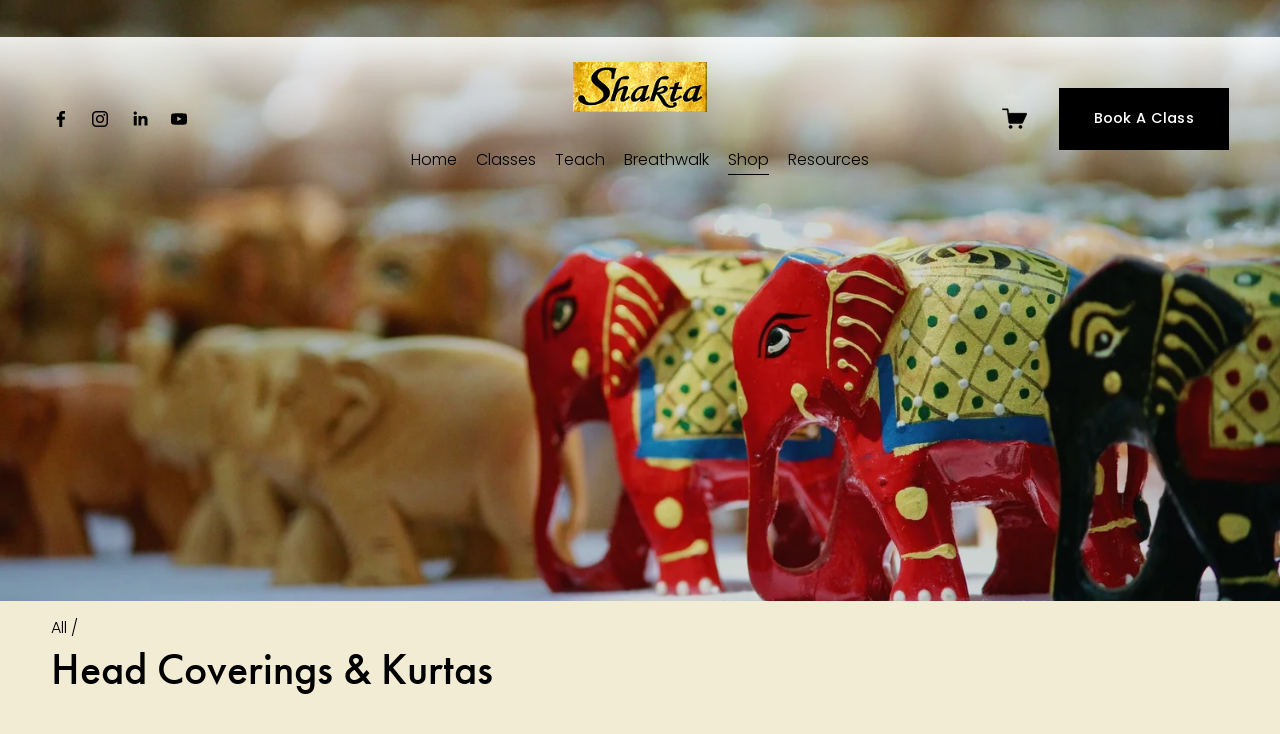

--- FILE ---
content_type: text/html;charset=utf-8
request_url: https://www.shaktakaur.com/shopping-with-shakta/head-coverings-and-kurtas
body_size: 42162
content:
<!doctype html>
<html xmlns:og="http://opengraphprotocol.org/schema/" xmlns:fb="http://www.facebook.com/2008/fbml" lang="en-US"  >
  <head>
    <meta http-equiv="X-UA-Compatible" content="IE=edge,chrome=1">
    <meta name="viewport" content="width=device-width, initial-scale=1">
    <!-- This is Squarespace. --><!-- shaktakaur -->
<base href="">
<meta charset="utf-8" />
<title>Head Coverings &amp; Kurtas &mdash; Shopping with Shakta &mdash; Shakta Kaur - Yoga Teacher</title>
<meta http-equiv="Accept-CH" content="Sec-CH-UA-Platform-Version, Sec-CH-UA-Model" /><link rel="icon" type="image/x-icon" href="https://images.squarespace-cdn.com/content/v1/626986b8a804175896536ddf/79a86c61-f047-4a03-9325-3759e71120c0/favicon.ico?format=100w"/>
<link rel="canonical" href="https://www.shaktakaur.com/shopping-with-shakta"/>
<meta property="og:site_name" content="Shakta Kaur - Yoga Teacher"/>
<meta property="og:title" content="Head Coverings &amp; Kurtas &mdash; Shopping with Shakta &mdash; Shakta Kaur - Yoga Teacher"/>
<meta property="og:url" content="https://www.shaktakaur.com/shopping-with-shakta"/>
<meta property="og:type" content="website"/>
<meta property="og:image" content="http://static1.squarespace.com/static/626986b8a804175896536ddf/t/658f2c3cc9a6545a4e62962d/1703881790762/Social+Shakta.jpeg?format=1500w"/>
<meta property="og:image:width" content="408"/>
<meta property="og:image:height" content="216"/>
<meta itemprop="name" content="Head Coverings &amp; Kurtas — Shopping with Shakta — Shakta Kaur - Yoga Teacher"/>
<meta itemprop="url" content="https://www.shaktakaur.com/shopping-with-shakta"/>
<meta itemprop="thumbnailUrl" content="http://static1.squarespace.com/static/626986b8a804175896536ddf/t/658f2c3cc9a6545a4e62962d/1703881790762/Social+Shakta.jpeg?format=1500w"/>
<link rel="image_src" href="http://static1.squarespace.com/static/626986b8a804175896536ddf/t/658f2c3cc9a6545a4e62962d/1703881790762/Social+Shakta.jpeg?format=1500w" />
<meta itemprop="image" content="http://static1.squarespace.com/static/626986b8a804175896536ddf/t/658f2c3cc9a6545a4e62962d/1703881790762/Social+Shakta.jpeg?format=1500w"/>
<meta name="twitter:title" content="Head Coverings &amp; Kurtas — Shopping with Shakta — Shakta Kaur - Yoga Teacher"/>
<meta name="twitter:image" content="http://static1.squarespace.com/static/626986b8a804175896536ddf/t/658f2c3cc9a6545a4e62962d/1703881790762/Social+Shakta.jpeg?format=1500w"/>
<meta name="twitter:url" content="https://www.shaktakaur.com/shopping-with-shakta"/>
<meta name="twitter:card" content="summary"/>
<meta name="description" content="" />
<link rel="preconnect" href="https://images.squarespace-cdn.com">
<link rel="preconnect" href="https://use.typekit.net" crossorigin>
<link rel="preconnect" href="https://p.typekit.net" crossorigin>
<script type="text/javascript" src="//use.typekit.net/ik/[base64].js" async fetchpriority="high" onload="try{Typekit.load();}catch(e){} document.documentElement.classList.remove('wf-loading');"></script>
<script>document.documentElement.classList.add('wf-loading')</script>
<style>@keyframes fonts-loading { 0%, 99% { color: transparent; } } html.wf-loading * { animation: fonts-loading 3s; }</style>
<link rel="preconnect" href="https://fonts.gstatic.com" crossorigin>
<link rel="stylesheet" href="https://fonts.googleapis.com/css2?family=Poppins:ital,wght@0,300;0,400;0,500;0,700;1,300;1,400;1,700"><script type="text/javascript" crossorigin="anonymous" defer="true" nomodule="nomodule" src="//assets.squarespace.com/@sqs/polyfiller/1.6/legacy.js"></script>
<script type="text/javascript" crossorigin="anonymous" defer="true" src="//assets.squarespace.com/@sqs/polyfiller/1.6/modern.js"></script>
<script type="text/javascript">SQUARESPACE_ROLLUPS = {};</script>
<script>(function(rollups, name) { if (!rollups[name]) { rollups[name] = {}; } rollups[name].js = ["//assets.squarespace.com/universal/scripts-compressed/extract-css-runtime-37a22516b27a7e8b-min.en-US.js"]; })(SQUARESPACE_ROLLUPS, 'squarespace-extract_css_runtime');</script>
<script crossorigin="anonymous" src="//assets.squarespace.com/universal/scripts-compressed/extract-css-runtime-37a22516b27a7e8b-min.en-US.js" defer ></script><script>(function(rollups, name) { if (!rollups[name]) { rollups[name] = {}; } rollups[name].js = ["//assets.squarespace.com/universal/scripts-compressed/extract-css-moment-js-vendor-6f2a1f6ec9a41489-min.en-US.js"]; })(SQUARESPACE_ROLLUPS, 'squarespace-extract_css_moment_js_vendor');</script>
<script crossorigin="anonymous" src="//assets.squarespace.com/universal/scripts-compressed/extract-css-moment-js-vendor-6f2a1f6ec9a41489-min.en-US.js" defer ></script><script>(function(rollups, name) { if (!rollups[name]) { rollups[name] = {}; } rollups[name].js = ["//assets.squarespace.com/universal/scripts-compressed/cldr-resource-pack-22ed584d99d9b83d-min.en-US.js"]; })(SQUARESPACE_ROLLUPS, 'squarespace-cldr_resource_pack');</script>
<script crossorigin="anonymous" src="//assets.squarespace.com/universal/scripts-compressed/cldr-resource-pack-22ed584d99d9b83d-min.en-US.js" defer ></script><script>(function(rollups, name) { if (!rollups[name]) { rollups[name] = {}; } rollups[name].js = ["//assets.squarespace.com/universal/scripts-compressed/common-vendors-stable-fbd854d40b0804b7-min.en-US.js"]; })(SQUARESPACE_ROLLUPS, 'squarespace-common_vendors_stable');</script>
<script crossorigin="anonymous" src="//assets.squarespace.com/universal/scripts-compressed/common-vendors-stable-fbd854d40b0804b7-min.en-US.js" defer ></script><script>(function(rollups, name) { if (!rollups[name]) { rollups[name] = {}; } rollups[name].js = ["//assets.squarespace.com/universal/scripts-compressed/common-vendors-4eceb3db532a1896-min.en-US.js"]; })(SQUARESPACE_ROLLUPS, 'squarespace-common_vendors');</script>
<script crossorigin="anonymous" src="//assets.squarespace.com/universal/scripts-compressed/common-vendors-4eceb3db532a1896-min.en-US.js" defer ></script><script>(function(rollups, name) { if (!rollups[name]) { rollups[name] = {}; } rollups[name].js = ["//assets.squarespace.com/universal/scripts-compressed/common-7989285b8edc864e-min.en-US.js"]; })(SQUARESPACE_ROLLUPS, 'squarespace-common');</script>
<script crossorigin="anonymous" src="//assets.squarespace.com/universal/scripts-compressed/common-7989285b8edc864e-min.en-US.js" defer ></script><script>(function(rollups, name) { if (!rollups[name]) { rollups[name] = {}; } rollups[name].js = ["//assets.squarespace.com/universal/scripts-compressed/commerce-0225c3a170c79325-min.en-US.js"]; })(SQUARESPACE_ROLLUPS, 'squarespace-commerce');</script>
<script crossorigin="anonymous" src="//assets.squarespace.com/universal/scripts-compressed/commerce-0225c3a170c79325-min.en-US.js" defer ></script><script>(function(rollups, name) { if (!rollups[name]) { rollups[name] = {}; } rollups[name].css = ["//assets.squarespace.com/universal/styles-compressed/commerce-b16e90b1fba4d359-min.en-US.css"]; })(SQUARESPACE_ROLLUPS, 'squarespace-commerce');</script>
<link rel="stylesheet" type="text/css" href="//assets.squarespace.com/universal/styles-compressed/commerce-b16e90b1fba4d359-min.en-US.css"><script>(function(rollups, name) { if (!rollups[name]) { rollups[name] = {}; } rollups[name].js = ["//assets.squarespace.com/universal/scripts-compressed/user-account-core-b4aa0c8a8a664afe-min.en-US.js"]; })(SQUARESPACE_ROLLUPS, 'squarespace-user_account_core');</script>
<script crossorigin="anonymous" src="//assets.squarespace.com/universal/scripts-compressed/user-account-core-b4aa0c8a8a664afe-min.en-US.js" defer ></script><script>(function(rollups, name) { if (!rollups[name]) { rollups[name] = {}; } rollups[name].css = ["//assets.squarespace.com/universal/styles-compressed/user-account-core-d101a9d3cd0580b1-min.en-US.css"]; })(SQUARESPACE_ROLLUPS, 'squarespace-user_account_core');</script>
<link rel="stylesheet" type="text/css" href="//assets.squarespace.com/universal/styles-compressed/user-account-core-d101a9d3cd0580b1-min.en-US.css"><script>(function(rollups, name) { if (!rollups[name]) { rollups[name] = {}; } rollups[name].js = ["//assets.squarespace.com/universal/scripts-compressed/performance-6c7058b44420b6db-min.en-US.js"]; })(SQUARESPACE_ROLLUPS, 'squarespace-performance');</script>
<script crossorigin="anonymous" src="//assets.squarespace.com/universal/scripts-compressed/performance-6c7058b44420b6db-min.en-US.js" defer ></script><script data-name="static-context">Static = window.Static || {}; Static.SQUARESPACE_CONTEXT = {"betaFeatureFlags":["campaigns_discount_section_in_automations","section-sdk-plp-list-view-atc-button-enabled","enable_form_submission_trigger","campaigns_new_image_layout_picker","scripts_defer","campaigns_discount_section_in_blasts","member_areas_feature","marketing_automations","campaigns_merch_state","modernized-pdp-m2-enabled","marketing_landing_page","contacts_and_campaigns_redesign","i18n_beta_website_locales","form_block_first_last_name_required","nested_categories","commerce-product-forms-rendering","campaigns_thumbnail_layout","order_status_page_checkout_landing_enabled","enable_modernized_pdp_m3_layout_data","override_block_styles","campaigns_import_discounts","new_stacked_index","supports_versioned_template_assets"],"facebookAppId":"314192535267336","facebookApiVersion":"v6.0","rollups":{"squarespace-announcement-bar":{"js":"//assets.squarespace.com/universal/scripts-compressed/announcement-bar-92ab1c4891022f1d-min.en-US.js"},"squarespace-audio-player":{"css":"//assets.squarespace.com/universal/styles-compressed/audio-player-b05f5197a871c566-min.en-US.css","js":"//assets.squarespace.com/universal/scripts-compressed/audio-player-48b2ef79cf1c7ffb-min.en-US.js"},"squarespace-blog-collection-list":{"css":"//assets.squarespace.com/universal/styles-compressed/blog-collection-list-b4046463b72f34e2-min.en-US.css","js":"//assets.squarespace.com/universal/scripts-compressed/blog-collection-list-f78db80fc1cd6fce-min.en-US.js"},"squarespace-calendar-block-renderer":{"css":"//assets.squarespace.com/universal/styles-compressed/calendar-block-renderer-b72d08ba4421f5a0-min.en-US.css","js":"//assets.squarespace.com/universal/scripts-compressed/calendar-block-renderer-550530d9b21148ea-min.en-US.js"},"squarespace-chartjs-helpers":{"css":"//assets.squarespace.com/universal/styles-compressed/chartjs-helpers-96b256171ee039c1-min.en-US.css","js":"//assets.squarespace.com/universal/scripts-compressed/chartjs-helpers-4fd57f343946d08e-min.en-US.js"},"squarespace-comments":{"css":"//assets.squarespace.com/universal/styles-compressed/comments-1005d8fa07d32785-min.en-US.css","js":"//assets.squarespace.com/universal/scripts-compressed/comments-ddbed2e69fd3befa-min.en-US.js"},"squarespace-custom-css-popup":{"css":"//assets.squarespace.com/universal/styles-compressed/custom-css-popup-679a91a14e6e13a0-min.en-US.css","js":"//assets.squarespace.com/universal/scripts-compressed/custom-css-popup-3b7d885fa560921a-min.en-US.js"},"squarespace-dialog":{"css":"//assets.squarespace.com/universal/styles-compressed/dialog-f9093f2d526b94df-min.en-US.css","js":"//assets.squarespace.com/universal/scripts-compressed/dialog-2540b905667f1e8a-min.en-US.js"},"squarespace-events-collection":{"css":"//assets.squarespace.com/universal/styles-compressed/events-collection-b72d08ba4421f5a0-min.en-US.css","js":"//assets.squarespace.com/universal/scripts-compressed/events-collection-3e7891c6b5666deb-min.en-US.js"},"squarespace-form-rendering-utils":{"js":"//assets.squarespace.com/universal/scripts-compressed/form-rendering-utils-c55cb4954532d2e9-min.en-US.js"},"squarespace-forms":{"css":"//assets.squarespace.com/universal/styles-compressed/forms-0afd3c6ac30bbab1-min.en-US.css","js":"//assets.squarespace.com/universal/scripts-compressed/forms-5d3eff1221a2050f-min.en-US.js"},"squarespace-gallery-collection-list":{"css":"//assets.squarespace.com/universal/styles-compressed/gallery-collection-list-b4046463b72f34e2-min.en-US.css","js":"//assets.squarespace.com/universal/scripts-compressed/gallery-collection-list-07747667a3187b76-min.en-US.js"},"squarespace-image-zoom":{"css":"//assets.squarespace.com/universal/styles-compressed/image-zoom-b4046463b72f34e2-min.en-US.css","js":"//assets.squarespace.com/universal/scripts-compressed/image-zoom-60c18dc5f8f599ea-min.en-US.js"},"squarespace-pinterest":{"css":"//assets.squarespace.com/universal/styles-compressed/pinterest-b4046463b72f34e2-min.en-US.css","js":"//assets.squarespace.com/universal/scripts-compressed/pinterest-95bcbc1cf54446d6-min.en-US.js"},"squarespace-popup-overlay":{"css":"//assets.squarespace.com/universal/styles-compressed/popup-overlay-b742b752f5880972-min.en-US.css","js":"//assets.squarespace.com/universal/scripts-compressed/popup-overlay-8103e8e9061090c8-min.en-US.js"},"squarespace-product-quick-view":{"css":"//assets.squarespace.com/universal/styles-compressed/product-quick-view-9548705e5cf7ee87-min.en-US.css","js":"//assets.squarespace.com/universal/scripts-compressed/product-quick-view-1045093de9b77d7f-min.en-US.js"},"squarespace-products-collection-item-v2":{"css":"//assets.squarespace.com/universal/styles-compressed/products-collection-item-v2-b4046463b72f34e2-min.en-US.css","js":"//assets.squarespace.com/universal/scripts-compressed/products-collection-item-v2-e3a3f101748fca6e-min.en-US.js"},"squarespace-products-collection-list-v2":{"css":"//assets.squarespace.com/universal/styles-compressed/products-collection-list-v2-b4046463b72f34e2-min.en-US.css","js":"//assets.squarespace.com/universal/scripts-compressed/products-collection-list-v2-eedc544f4cc56af4-min.en-US.js"},"squarespace-search-page":{"css":"//assets.squarespace.com/universal/styles-compressed/search-page-90a67fc09b9b32c6-min.en-US.css","js":"//assets.squarespace.com/universal/scripts-compressed/search-page-0ff0e020ab1fa1a7-min.en-US.js"},"squarespace-search-preview":{"js":"//assets.squarespace.com/universal/scripts-compressed/search-preview-0cd39e3057f784ac-min.en-US.js"},"squarespace-simple-liking":{"css":"//assets.squarespace.com/universal/styles-compressed/simple-liking-701bf8bbc05ec6aa-min.en-US.css","js":"//assets.squarespace.com/universal/scripts-compressed/simple-liking-c63bf8989a1c119a-min.en-US.js"},"squarespace-social-buttons":{"css":"//assets.squarespace.com/universal/styles-compressed/social-buttons-95032e5fa98e47a5-min.en-US.css","js":"//assets.squarespace.com/universal/scripts-compressed/social-buttons-0d3103d68d9577b7-min.en-US.js"},"squarespace-tourdates":{"css":"//assets.squarespace.com/universal/styles-compressed/tourdates-b4046463b72f34e2-min.en-US.css","js":"//assets.squarespace.com/universal/scripts-compressed/tourdates-6935a85e44fbeb38-min.en-US.js"},"squarespace-website-overlays-manager":{"css":"//assets.squarespace.com/universal/styles-compressed/website-overlays-manager-07ea5a4e004e6710-min.en-US.css","js":"//assets.squarespace.com/universal/scripts-compressed/website-overlays-manager-70d38206948bb16f-min.en-US.js"}},"pageType":1,"website":{"id":"626986b8a804175896536ddf","identifier":"shaktakaur","websiteType":1,"contentModifiedOn":1765558162252,"cloneable":false,"hasBeenCloneable":false,"siteStatus":{},"language":"en-US","translationLocale":"en-US","formattingLocale":"en-US","timeZone":"America/Chicago","machineTimeZoneOffset":-21600000,"timeZoneOffset":-21600000,"timeZoneAbbr":"CST","siteTitle":"Shakta Kaur - Yoga Teacher","fullSiteTitle":"Head Coverings & Kurtas \u2014 Shopping with Shakta \u2014 Shakta Kaur - Yoga Teacher","location":{"mapLat":41.8764412,"mapLng":-87.62469039999999,"addressTitle":"Kundalini Yoga in the Loop","addressLine1":"410 South Michigan Avenue","addressLine2":"Chicago, IL, 60605","addressCountry":"United States"},"logoImageId":"627d15c4afd35d47e2c2def3","mobileLogoImageId":"627d15d1aa8f735d55bc09e5","socialLogoImageId":"658f2b686466ea25b94affe3","shareButtonOptions":{"6":true,"8":true,"1":true,"7":true,"2":true,"3":true,"4":true},"logoImageUrl":"//images.squarespace-cdn.com/content/v1/626986b8a804175896536ddf/7c0bb47d-da34-4dd5-ba80-bd8d36a541f2/Shakta-Black-on-Gold-Square-Bevel-600px_+copy.png","mobileLogoImageUrl":"//images.squarespace-cdn.com/content/v1/626986b8a804175896536ddf/e95e5f02-6738-4f8a-816d-ffe0eebd5a4e/Shakta-Black-on-Gold-Square-Bevel-600px_+copy.png","socialLogoImageUrl":"//images.squarespace-cdn.com/content/v1/626986b8a804175896536ddf/e38af642-aae8-4fc7-a9b5-7adfb20a2691/Social+Shakta.jpeg","authenticUrl":"https://www.shaktakaur.com","internalUrl":"https://shaktakaur.squarespace.com","baseUrl":"https://www.shaktakaur.com","primaryDomain":"www.shaktakaur.com","sslSetting":3,"isHstsEnabled":true,"socialAccounts":[{"serviceId":60,"screenname":"Facebook","addedOn":1664732935409,"profileUrl":"https://www.facebook.com/KYLChicago","iconEnabled":true,"serviceName":"facebook-unauth"},{"serviceId":64,"screenname":"Instagram","addedOn":1664549829739,"profileUrl":"https://www.instagram.com/shaktakaur/","iconEnabled":true,"serviceName":"instagram-unauth"},{"serviceId":65,"screenname":"LinkedIn","addedOn":1705327309160,"profileUrl":"https://www.linkedin.com/in/shakta-kaur-b6a31913","iconEnabled":true,"serviceName":"linkedin-unauth"},{"serviceId":69,"screenname":"YouTube","addedOn":1698614040846,"profileUrl":"https://www.youtube.com/@ShaktaChicago","iconEnabled":true,"serviceName":"youtube-unauth"}],"typekitId":"","statsMigrated":false,"imageMetadataProcessingEnabled":false,"screenshotId":"751b6147d6e6be5d781213c60f6fa77137ad9b4c848cdeb662f4b631a5da04e9","captchaSettings":{"siteKey":"","enabledForDonations":false},"showOwnerLogin":false},"websiteSettings":{"id":"626986b8a804175896536de1","websiteId":"626986b8a804175896536ddf","subjects":[],"country":"US","state":"IL","simpleLikingEnabled":true,"mobileInfoBarSettings":{"style":1,"isContactEmailEnabled":false,"isContactPhoneNumberEnabled":false,"isLocationEnabled":false,"isBusinessHoursEnabled":false},"announcementBarSettings":{"style":2,"text":"<p data-rte-preserve-empty=\"true\" style=\"white-space:pre-wrap;\"><strong>Next India Trip with Shakta | September 9th to 23rd, 2026</strong></p>","clickthroughUrl":{"url":"/visit-india","newWindow":false}},"popupOverlaySettings":{"style":1,"showOnScroll":true,"scrollPercentage":25,"showOnTimer":true,"timerDelay":5000,"showUntilSignup":true,"displayFrequency":30,"enableMobile":true,"enabledPages":[],"showOnAllPages":true,"version":1},"commentLikesAllowed":true,"commentAnonAllowed":true,"commentThreaded":true,"commentApprovalRequired":false,"commentAvatarsOn":true,"commentSortType":2,"commentFlagThreshold":0,"commentFlagsAllowed":true,"commentEnableByDefault":true,"commentDisableAfterDaysDefault":0,"disqusShortname":"","commentsEnabled":false,"contactPhoneNumber":"312-922-4699","businessHours":{"monday":{"text":"","ranges":[{}]},"tuesday":{"text":"Open","ranges":[{"from":0,"to":1440}]},"wednesday":{"text":"Open","ranges":[{"from":0,"to":1440}]},"thursday":{"text":"Open","ranges":[{"from":0,"to":1440}]},"friday":{"text":"Open","ranges":[{"from":0,"to":1440}]},"saturday":{"text":"Open","ranges":[{"from":0,"to":1440}]},"sunday":{"text":"Open","ranges":[{"from":0,"to":1440}]}},"storeSettings":{"returnPolicy":"<p class=\"\" style=\"white-space:pre-wrap;\"><span style=\"color: rgb(42, 47, 54)\"><strong><em>Please note that all sales are final - no returns. Final shipping costs subject to change.</em></strong></span></p>","termsOfService":"","privacyPolicy":"<p style=\"text-align:center;white-space:pre-wrap;\" class=\"\">Your personal data is managed by three&nbsp;providers, it is fully secure and compliant with both US and GDPR standards. You can view those Privacy Policies via the links listed below.&nbsp;&nbsp;</p><p style=\"text-align:center;white-space:pre-wrap;\" class=\"\"><a href=\"https://www.squarespace.com/privacy\" target=\"_blank\"><span style=\"text-decoration:underline\"><span style=\"background-color:initial\"><em>Website Hosting, Acuity Class Bookings, and Email Provider - Squarespace</em></span></span></a></p><p style=\"text-align:center;white-space:pre-wrap;\" class=\"\"><a href=\"https://explore.zoom.us/en/privacy/\" target=\"_blank\"><span style=\"text-decoration:underline\"><span style=\"background-color:initial\"><em>Virtual Meetings - Zoom</em></span></span></a></p><p style=\"text-align:center;white-space:pre-wrap;\" class=\"\"><a href=\"https://www.paypal.com/us/webapps/mpp/ua/privacy-full\" target=\"_blank\"><span style=\"text-decoration:underline\"><span style=\"background-color:initial\"><em>Online Payments&nbsp;- PayPal</em></span></span></a></p><p style=\"text-align:center;white-space:pre-wrap;\" class=\"\"><a href=\"https://stripe.com/privacy\" target=\"_blank\"><span style=\"text-decoration:underline\"><span style=\"background-color:initial\"><em>Online Subscription Payments - Stripe</em></span></span></a></p><p style=\"text-align:center;white-space:pre-wrap;\" class=\"\"><strong>How We Use Your Information</strong><br>We use your information solely to conduct business with Kundalini Yoga in the Loop. We record the following details: name, email address, phone number, visit history, and credit card (if needed) - which is&nbsp;encrypted&nbsp;- so it cannot be seen by anyone.&nbsp;<br><br>Further, the data is stored only on secure servers. We will never share your data with a third party. In the case of a data breach, we will inform you within 72 hours.</p>","expressCheckout":false,"continueShoppingLinkUrl":"shopping-with-shakta","useLightCart":false,"showNoteField":false,"shippingCountryDefaultValue":"US","billToShippingDefaultValue":true,"showShippingPhoneNumber":true,"isShippingPhoneRequired":true,"showBillingPhoneNumber":false,"isBillingPhoneRequired":false,"currenciesSupported":["USD","ARS","AUD","BRL","CAD","CHF","COP","CZK","DKK","EUR","GBP","HKD","IDR","ILS","INR","JPY","MXN","MYR","NOK","NZD","PHP","PLN","RUB","SEK","SGD","THB","ZAR"],"defaultCurrency":"USD","selectedCurrency":"USD","measurementStandard":1,"showCustomCheckoutForm":false,"checkoutPageMarketingOptInEnabled":true,"enableMailingListOptInByDefault":true,"sameAsRetailLocation":false,"merchandisingSettings":{"scarcityEnabledOnProductItems":false,"scarcityEnabledOnProductBlocks":false,"scarcityMessageType":"DEFAULT_SCARCITY_MESSAGE","scarcityThreshold":10,"multipleQuantityAllowedForServices":false,"restockNotificationsEnabled":false,"restockNotificationsSuccessText":"","restockNotificationsMailingListSignUpEnabled":true,"relatedProductsEnabled":false,"relatedProductsOrdering":"random","customSoldOutText":"Sold Out","soldOutVariantsDropdownDisabled":false,"productComposerOptedIn":false,"productComposerABTestOptedOut":false,"productReviewsEnabled":false,"displayNativeProductReviewsEnabled":false,"displayImportedProductReviewsEnabled":false,"productReviewsDisplayScope":"ALL_REVIEWS","productReviewsMerchantEmailEnabled":false,"hasOptedToCollectNativeReviews":true},"minimumOrderSubtotalEnabled":true,"minimumOrderSubtotal":{"currency":"USD","value":"15.00"},"addToCartConfirmationType":2,"isLive":true,"multipleQuantityAllowedForServices":false},"useEscapeKeyToLogin":false,"ssBadgeType":1,"ssBadgePosition":4,"ssBadgeVisibility":1,"ssBadgeDevices":1,"pinterestOverlayOptions":{"mode":"enabled_for_blogs_and_pages","size":"small","shape":"rect","color":"white"},"userAccountsSettings":{"loginAllowed":true,"signupAllowed":true}},"cookieSettings":{"isCookieBannerEnabled":true,"isRestrictiveCookiePolicyEnabled":true,"cookieBannerText":"By using this website, you agree to our use of cookies. We use cookies to provide you with a great experience and to help our website run effectively.","cookieBannerThemeName":"black","cookieBannerVariant":"BAR","cookieBannerPosition":"BOTTOM","cookieBannerCtaVariant":"BUTTON","cookieBannerCtaText":"Accept","cookieBannerAcceptType":"OPT_IN_AND_OUT","cookieBannerOptOutCtaText":"Decline","cookieBannerHasOptOut":true,"cookieBannerHasManageCookies":true,"cookieBannerManageCookiesLabel":"Manage cookies","cookieBannerSavedPreferencesText":"Cookie Preferences","cookieBannerSavedPreferencesLayout":"PILL"},"websiteCloneable":false,"collection":{"title":"Shopping with Shakta","id":"629b99e91052a4746aedecf1","fullUrl":"/shopping-with-shakta","type":13,"permissionType":1},"subscribed":false,"appDomain":"squarespace.com","templateTweakable":true,"tweakJSON":{"form-use-theme-colors":"false","header-logo-height":"50px","header-mobile-logo-max-height":"30px","header-vert-padding":"2vw","header-width":"Full","maxPageWidth":"1700px","mobile-header-vert-padding":"6vw","pagePadding":"4vw","tweak-blog-alternating-side-by-side-image-aspect-ratio":"1:1 Square","tweak-blog-alternating-side-by-side-image-spacing":"5%","tweak-blog-alternating-side-by-side-meta-spacing":"15px","tweak-blog-alternating-side-by-side-primary-meta":"Categories","tweak-blog-alternating-side-by-side-read-more-spacing":"5px","tweak-blog-alternating-side-by-side-secondary-meta":"Date","tweak-blog-basic-grid-columns":"4","tweak-blog-basic-grid-image-aspect-ratio":"3:2 Standard","tweak-blog-basic-grid-image-spacing":"30px","tweak-blog-basic-grid-meta-spacing":"0px","tweak-blog-basic-grid-primary-meta":"Categories","tweak-blog-basic-grid-read-more-spacing":"0px","tweak-blog-basic-grid-secondary-meta":"None","tweak-blog-item-custom-width":"60","tweak-blog-item-show-author-profile":"false","tweak-blog-item-width":"Narrow","tweak-blog-masonry-columns":"2","tweak-blog-masonry-horizontal-spacing":"150px","tweak-blog-masonry-image-spacing":"25px","tweak-blog-masonry-meta-spacing":"20px","tweak-blog-masonry-primary-meta":"Categories","tweak-blog-masonry-read-more-spacing":"5px","tweak-blog-masonry-secondary-meta":"Date","tweak-blog-masonry-vertical-spacing":"100px","tweak-blog-side-by-side-image-aspect-ratio":"1:1 Square","tweak-blog-side-by-side-image-spacing":"6%","tweak-blog-side-by-side-meta-spacing":"20px","tweak-blog-side-by-side-primary-meta":"Categories","tweak-blog-side-by-side-read-more-spacing":"5px","tweak-blog-side-by-side-secondary-meta":"Date","tweak-blog-single-column-image-spacing":"40px","tweak-blog-single-column-meta-spacing":"30px","tweak-blog-single-column-primary-meta":"Categories","tweak-blog-single-column-read-more-spacing":"30px","tweak-blog-single-column-secondary-meta":"None","tweak-events-stacked-show-thumbnails":"true","tweak-events-stacked-thumbnail-size":"3:2 Standard","tweak-fixed-header":"false","tweak-fixed-header-style":"Basic","tweak-global-animations-animation-curve":"ease","tweak-global-animations-animation-delay":"0.1s","tweak-global-animations-animation-duration":"0.1s","tweak-global-animations-animation-style":"fade","tweak-global-animations-animation-type":"none","tweak-global-animations-complexity-level":"detailed","tweak-global-animations-enabled":"false","tweak-portfolio-grid-basic-custom-height":"50","tweak-portfolio-grid-overlay-custom-height":"50","tweak-portfolio-hover-follow-acceleration":"10%","tweak-portfolio-hover-follow-animation-duration":"Medium","tweak-portfolio-hover-follow-animation-type":"Fade","tweak-portfolio-hover-follow-delimiter":"Forward Slash","tweak-portfolio-hover-follow-front":"false","tweak-portfolio-hover-follow-layout":"Inline","tweak-portfolio-hover-follow-size":"75","tweak-portfolio-hover-follow-text-spacing-x":"1.5","tweak-portfolio-hover-follow-text-spacing-y":"1.5","tweak-portfolio-hover-static-animation-duration":"Medium","tweak-portfolio-hover-static-animation-type":"Scale Up","tweak-portfolio-hover-static-delimiter":"Forward Slash","tweak-portfolio-hover-static-front":"false","tweak-portfolio-hover-static-layout":"Stacked","tweak-portfolio-hover-static-size":"75","tweak-portfolio-hover-static-text-spacing-x":"1.5","tweak-portfolio-hover-static-text-spacing-y":"1.5","tweak-portfolio-index-background-animation-duration":"Medium","tweak-portfolio-index-background-animation-type":"Fade","tweak-portfolio-index-background-custom-height":"50","tweak-portfolio-index-background-delimiter":"None","tweak-portfolio-index-background-height":"Large","tweak-portfolio-index-background-horizontal-alignment":"Center","tweak-portfolio-index-background-link-format":"Stacked","tweak-portfolio-index-background-persist":"false","tweak-portfolio-index-background-vertical-alignment":"Middle","tweak-portfolio-index-background-width":"Full Bleed","tweak-transparent-header":"false"},"templateId":"5c5a519771c10ba3470d8101","templateVersion":"7.1","pageFeatures":[1,2,4],"gmRenderKey":"QUl6YVN5Q0JUUk9xNkx1dkZfSUUxcjQ2LVQ0QWVUU1YtMGQ3bXk4","templateScriptsRootUrl":"https://static1.squarespace.com/static/vta/5c5a519771c10ba3470d8101/scripts/","impersonatedSession":false,"tzData":{"zones":[[-360,"US","C%sT",null]],"rules":{"US":[[1967,2006,null,"Oct","lastSun","2:00","0","S"],[1987,2006,null,"Apr","Sun>=1","2:00","1:00","D"],[2007,"max",null,"Mar","Sun>=8","2:00","1:00","D"],[2007,"max",null,"Nov","Sun>=1","2:00","0","S"]]}},"showAnnouncementBar":true,"recaptchaEnterpriseContext":{"recaptchaEnterpriseSiteKey":"6LdDFQwjAAAAAPigEvvPgEVbb7QBm-TkVJdDTlAv"},"i18nContext":{"timeZoneData":{"id":"America/Chicago","name":"Central Time"}},"env":"PRODUCTION","visitorFormContext":{"formFieldFormats":{"initialPhoneFormat":{"id":0,"type":"PHONE_NUMBER","country":"US","labelLocale":"en-US","fields":[{"type":"SEPARATOR","label":"(","identifier":"LeftParen","length":0,"required":false,"metadata":{}},{"type":"FIELD","label":"1","identifier":"1","length":3,"required":false,"metadata":{}},{"type":"SEPARATOR","label":")","identifier":"RightParen","length":0,"required":false,"metadata":{}},{"type":"SEPARATOR","label":" ","identifier":"Space","length":0,"required":false,"metadata":{}},{"type":"FIELD","label":"2","identifier":"2","length":3,"required":false,"metadata":{}},{"type":"SEPARATOR","label":"-","identifier":"Dash","length":0,"required":false,"metadata":{}},{"type":"FIELD","label":"3","identifier":"3","length":14,"required":false,"metadata":{}}]},"initialNameOrder":"GIVEN_FIRST","initialAddressFormat":{"id":0,"type":"ADDRESS","country":"US","labelLocale":"en","fields":[{"type":"FIELD","label":"Address Line 1","identifier":"Line1","length":0,"required":true,"metadata":{"autocomplete":"address-line1"}},{"type":"SEPARATOR","label":"\n","identifier":"Newline","length":0,"required":false,"metadata":{}},{"type":"FIELD","label":"Address Line 2","identifier":"Line2","length":0,"required":false,"metadata":{"autocomplete":"address-line2"}},{"type":"SEPARATOR","label":"\n","identifier":"Newline","length":0,"required":false,"metadata":{}},{"type":"FIELD","label":"City","identifier":"City","length":0,"required":true,"metadata":{"autocomplete":"address-level2"}},{"type":"SEPARATOR","label":",","identifier":"Comma","length":0,"required":false,"metadata":{}},{"type":"SEPARATOR","label":" ","identifier":"Space","length":0,"required":false,"metadata":{}},{"type":"FIELD","label":"State","identifier":"State","length":0,"required":true,"metadata":{"autocomplete":"address-level1"}},{"type":"SEPARATOR","label":" ","identifier":"Space","length":0,"required":false,"metadata":{}},{"type":"FIELD","label":"ZIP Code","identifier":"Zip","length":0,"required":true,"metadata":{"autocomplete":"postal-code"}}]},"countries":[{"name":"Afghanistan","code":"AF","phoneCode":"+93"},{"name":"\u00C5land Islands","code":"AX","phoneCode":"+358"},{"name":"Albania","code":"AL","phoneCode":"+355"},{"name":"Algeria","code":"DZ","phoneCode":"+213"},{"name":"American Samoa","code":"AS","phoneCode":"+1"},{"name":"Andorra","code":"AD","phoneCode":"+376"},{"name":"Angola","code":"AO","phoneCode":"+244"},{"name":"Anguilla","code":"AI","phoneCode":"+1"},{"name":"Antigua & Barbuda","code":"AG","phoneCode":"+1"},{"name":"Argentina","code":"AR","phoneCode":"+54"},{"name":"Armenia","code":"AM","phoneCode":"+374"},{"name":"Aruba","code":"AW","phoneCode":"+297"},{"name":"Ascension Island","code":"AC","phoneCode":"+247"},{"name":"Australia","code":"AU","phoneCode":"+61"},{"name":"Austria","code":"AT","phoneCode":"+43"},{"name":"Azerbaijan","code":"AZ","phoneCode":"+994"},{"name":"Bahamas","code":"BS","phoneCode":"+1"},{"name":"Bahrain","code":"BH","phoneCode":"+973"},{"name":"Bangladesh","code":"BD","phoneCode":"+880"},{"name":"Barbados","code":"BB","phoneCode":"+1"},{"name":"Belarus","code":"BY","phoneCode":"+375"},{"name":"Belgium","code":"BE","phoneCode":"+32"},{"name":"Belize","code":"BZ","phoneCode":"+501"},{"name":"Benin","code":"BJ","phoneCode":"+229"},{"name":"Bermuda","code":"BM","phoneCode":"+1"},{"name":"Bhutan","code":"BT","phoneCode":"+975"},{"name":"Bolivia","code":"BO","phoneCode":"+591"},{"name":"Bosnia & Herzegovina","code":"BA","phoneCode":"+387"},{"name":"Botswana","code":"BW","phoneCode":"+267"},{"name":"Brazil","code":"BR","phoneCode":"+55"},{"name":"British Indian Ocean Territory","code":"IO","phoneCode":"+246"},{"name":"British Virgin Islands","code":"VG","phoneCode":"+1"},{"name":"Brunei","code":"BN","phoneCode":"+673"},{"name":"Bulgaria","code":"BG","phoneCode":"+359"},{"name":"Burkina Faso","code":"BF","phoneCode":"+226"},{"name":"Burundi","code":"BI","phoneCode":"+257"},{"name":"Cambodia","code":"KH","phoneCode":"+855"},{"name":"Cameroon","code":"CM","phoneCode":"+237"},{"name":"Canada","code":"CA","phoneCode":"+1"},{"name":"Cape Verde","code":"CV","phoneCode":"+238"},{"name":"Caribbean Netherlands","code":"BQ","phoneCode":"+599"},{"name":"Cayman Islands","code":"KY","phoneCode":"+1"},{"name":"Central African Republic","code":"CF","phoneCode":"+236"},{"name":"Chad","code":"TD","phoneCode":"+235"},{"name":"Chile","code":"CL","phoneCode":"+56"},{"name":"China","code":"CN","phoneCode":"+86"},{"name":"Christmas Island","code":"CX","phoneCode":"+61"},{"name":"Cocos (Keeling) Islands","code":"CC","phoneCode":"+61"},{"name":"Colombia","code":"CO","phoneCode":"+57"},{"name":"Comoros","code":"KM","phoneCode":"+269"},{"name":"Congo - Brazzaville","code":"CG","phoneCode":"+242"},{"name":"Congo - Kinshasa","code":"CD","phoneCode":"+243"},{"name":"Cook Islands","code":"CK","phoneCode":"+682"},{"name":"Costa Rica","code":"CR","phoneCode":"+506"},{"name":"C\u00F4te d\u2019Ivoire","code":"CI","phoneCode":"+225"},{"name":"Croatia","code":"HR","phoneCode":"+385"},{"name":"Cuba","code":"CU","phoneCode":"+53"},{"name":"Cura\u00E7ao","code":"CW","phoneCode":"+599"},{"name":"Cyprus","code":"CY","phoneCode":"+357"},{"name":"Czechia","code":"CZ","phoneCode":"+420"},{"name":"Denmark","code":"DK","phoneCode":"+45"},{"name":"Djibouti","code":"DJ","phoneCode":"+253"},{"name":"Dominica","code":"DM","phoneCode":"+1"},{"name":"Dominican Republic","code":"DO","phoneCode":"+1"},{"name":"Ecuador","code":"EC","phoneCode":"+593"},{"name":"Egypt","code":"EG","phoneCode":"+20"},{"name":"El Salvador","code":"SV","phoneCode":"+503"},{"name":"Equatorial Guinea","code":"GQ","phoneCode":"+240"},{"name":"Eritrea","code":"ER","phoneCode":"+291"},{"name":"Estonia","code":"EE","phoneCode":"+372"},{"name":"Eswatini","code":"SZ","phoneCode":"+268"},{"name":"Ethiopia","code":"ET","phoneCode":"+251"},{"name":"Falkland Islands","code":"FK","phoneCode":"+500"},{"name":"Faroe Islands","code":"FO","phoneCode":"+298"},{"name":"Fiji","code":"FJ","phoneCode":"+679"},{"name":"Finland","code":"FI","phoneCode":"+358"},{"name":"France","code":"FR","phoneCode":"+33"},{"name":"French Guiana","code":"GF","phoneCode":"+594"},{"name":"French Polynesia","code":"PF","phoneCode":"+689"},{"name":"Gabon","code":"GA","phoneCode":"+241"},{"name":"Gambia","code":"GM","phoneCode":"+220"},{"name":"Georgia","code":"GE","phoneCode":"+995"},{"name":"Germany","code":"DE","phoneCode":"+49"},{"name":"Ghana","code":"GH","phoneCode":"+233"},{"name":"Gibraltar","code":"GI","phoneCode":"+350"},{"name":"Greece","code":"GR","phoneCode":"+30"},{"name":"Greenland","code":"GL","phoneCode":"+299"},{"name":"Grenada","code":"GD","phoneCode":"+1"},{"name":"Guadeloupe","code":"GP","phoneCode":"+590"},{"name":"Guam","code":"GU","phoneCode":"+1"},{"name":"Guatemala","code":"GT","phoneCode":"+502"},{"name":"Guernsey","code":"GG","phoneCode":"+44"},{"name":"Guinea","code":"GN","phoneCode":"+224"},{"name":"Guinea-Bissau","code":"GW","phoneCode":"+245"},{"name":"Guyana","code":"GY","phoneCode":"+592"},{"name":"Haiti","code":"HT","phoneCode":"+509"},{"name":"Honduras","code":"HN","phoneCode":"+504"},{"name":"Hong Kong SAR China","code":"HK","phoneCode":"+852"},{"name":"Hungary","code":"HU","phoneCode":"+36"},{"name":"Iceland","code":"IS","phoneCode":"+354"},{"name":"India","code":"IN","phoneCode":"+91"},{"name":"Indonesia","code":"ID","phoneCode":"+62"},{"name":"Iran","code":"IR","phoneCode":"+98"},{"name":"Iraq","code":"IQ","phoneCode":"+964"},{"name":"Ireland","code":"IE","phoneCode":"+353"},{"name":"Isle of Man","code":"IM","phoneCode":"+44"},{"name":"Israel","code":"IL","phoneCode":"+972"},{"name":"Italy","code":"IT","phoneCode":"+39"},{"name":"Jamaica","code":"JM","phoneCode":"+1"},{"name":"Japan","code":"JP","phoneCode":"+81"},{"name":"Jersey","code":"JE","phoneCode":"+44"},{"name":"Jordan","code":"JO","phoneCode":"+962"},{"name":"Kazakhstan","code":"KZ","phoneCode":"+7"},{"name":"Kenya","code":"KE","phoneCode":"+254"},{"name":"Kiribati","code":"KI","phoneCode":"+686"},{"name":"Kosovo","code":"XK","phoneCode":"+383"},{"name":"Kuwait","code":"KW","phoneCode":"+965"},{"name":"Kyrgyzstan","code":"KG","phoneCode":"+996"},{"name":"Laos","code":"LA","phoneCode":"+856"},{"name":"Latvia","code":"LV","phoneCode":"+371"},{"name":"Lebanon","code":"LB","phoneCode":"+961"},{"name":"Lesotho","code":"LS","phoneCode":"+266"},{"name":"Liberia","code":"LR","phoneCode":"+231"},{"name":"Libya","code":"LY","phoneCode":"+218"},{"name":"Liechtenstein","code":"LI","phoneCode":"+423"},{"name":"Lithuania","code":"LT","phoneCode":"+370"},{"name":"Luxembourg","code":"LU","phoneCode":"+352"},{"name":"Macao SAR China","code":"MO","phoneCode":"+853"},{"name":"Madagascar","code":"MG","phoneCode":"+261"},{"name":"Malawi","code":"MW","phoneCode":"+265"},{"name":"Malaysia","code":"MY","phoneCode":"+60"},{"name":"Maldives","code":"MV","phoneCode":"+960"},{"name":"Mali","code":"ML","phoneCode":"+223"},{"name":"Malta","code":"MT","phoneCode":"+356"},{"name":"Marshall Islands","code":"MH","phoneCode":"+692"},{"name":"Martinique","code":"MQ","phoneCode":"+596"},{"name":"Mauritania","code":"MR","phoneCode":"+222"},{"name":"Mauritius","code":"MU","phoneCode":"+230"},{"name":"Mayotte","code":"YT","phoneCode":"+262"},{"name":"Mexico","code":"MX","phoneCode":"+52"},{"name":"Micronesia","code":"FM","phoneCode":"+691"},{"name":"Moldova","code":"MD","phoneCode":"+373"},{"name":"Monaco","code":"MC","phoneCode":"+377"},{"name":"Mongolia","code":"MN","phoneCode":"+976"},{"name":"Montenegro","code":"ME","phoneCode":"+382"},{"name":"Montserrat","code":"MS","phoneCode":"+1"},{"name":"Morocco","code":"MA","phoneCode":"+212"},{"name":"Mozambique","code":"MZ","phoneCode":"+258"},{"name":"Myanmar (Burma)","code":"MM","phoneCode":"+95"},{"name":"Namibia","code":"NA","phoneCode":"+264"},{"name":"Nauru","code":"NR","phoneCode":"+674"},{"name":"Nepal","code":"NP","phoneCode":"+977"},{"name":"Netherlands","code":"NL","phoneCode":"+31"},{"name":"New Caledonia","code":"NC","phoneCode":"+687"},{"name":"New Zealand","code":"NZ","phoneCode":"+64"},{"name":"Nicaragua","code":"NI","phoneCode":"+505"},{"name":"Niger","code":"NE","phoneCode":"+227"},{"name":"Nigeria","code":"NG","phoneCode":"+234"},{"name":"Niue","code":"NU","phoneCode":"+683"},{"name":"Norfolk Island","code":"NF","phoneCode":"+672"},{"name":"Northern Mariana Islands","code":"MP","phoneCode":"+1"},{"name":"North Korea","code":"KP","phoneCode":"+850"},{"name":"North Macedonia","code":"MK","phoneCode":"+389"},{"name":"Norway","code":"NO","phoneCode":"+47"},{"name":"Oman","code":"OM","phoneCode":"+968"},{"name":"Pakistan","code":"PK","phoneCode":"+92"},{"name":"Palau","code":"PW","phoneCode":"+680"},{"name":"Palestinian Territories","code":"PS","phoneCode":"+970"},{"name":"Panama","code":"PA","phoneCode":"+507"},{"name":"Papua New Guinea","code":"PG","phoneCode":"+675"},{"name":"Paraguay","code":"PY","phoneCode":"+595"},{"name":"Peru","code":"PE","phoneCode":"+51"},{"name":"Philippines","code":"PH","phoneCode":"+63"},{"name":"Poland","code":"PL","phoneCode":"+48"},{"name":"Portugal","code":"PT","phoneCode":"+351"},{"name":"Puerto Rico","code":"PR","phoneCode":"+1"},{"name":"Qatar","code":"QA","phoneCode":"+974"},{"name":"R\u00E9union","code":"RE","phoneCode":"+262"},{"name":"Romania","code":"RO","phoneCode":"+40"},{"name":"Russia","code":"RU","phoneCode":"+7"},{"name":"Rwanda","code":"RW","phoneCode":"+250"},{"name":"Samoa","code":"WS","phoneCode":"+685"},{"name":"San Marino","code":"SM","phoneCode":"+378"},{"name":"S\u00E3o Tom\u00E9 & Pr\u00EDncipe","code":"ST","phoneCode":"+239"},{"name":"Saudi Arabia","code":"SA","phoneCode":"+966"},{"name":"Senegal","code":"SN","phoneCode":"+221"},{"name":"Serbia","code":"RS","phoneCode":"+381"},{"name":"Seychelles","code":"SC","phoneCode":"+248"},{"name":"Sierra Leone","code":"SL","phoneCode":"+232"},{"name":"Singapore","code":"SG","phoneCode":"+65"},{"name":"Sint Maarten","code":"SX","phoneCode":"+1"},{"name":"Slovakia","code":"SK","phoneCode":"+421"},{"name":"Slovenia","code":"SI","phoneCode":"+386"},{"name":"Solomon Islands","code":"SB","phoneCode":"+677"},{"name":"Somalia","code":"SO","phoneCode":"+252"},{"name":"South Africa","code":"ZA","phoneCode":"+27"},{"name":"South Korea","code":"KR","phoneCode":"+82"},{"name":"South Sudan","code":"SS","phoneCode":"+211"},{"name":"Spain","code":"ES","phoneCode":"+34"},{"name":"Sri Lanka","code":"LK","phoneCode":"+94"},{"name":"St. Barth\u00E9lemy","code":"BL","phoneCode":"+590"},{"name":"St. Helena","code":"SH","phoneCode":"+290"},{"name":"St. Kitts & Nevis","code":"KN","phoneCode":"+1"},{"name":"St. Lucia","code":"LC","phoneCode":"+1"},{"name":"St. Martin","code":"MF","phoneCode":"+590"},{"name":"St. Pierre & Miquelon","code":"PM","phoneCode":"+508"},{"name":"St. Vincent & Grenadines","code":"VC","phoneCode":"+1"},{"name":"Sudan","code":"SD","phoneCode":"+249"},{"name":"Suriname","code":"SR","phoneCode":"+597"},{"name":"Svalbard & Jan Mayen","code":"SJ","phoneCode":"+47"},{"name":"Sweden","code":"SE","phoneCode":"+46"},{"name":"Switzerland","code":"CH","phoneCode":"+41"},{"name":"Syria","code":"SY","phoneCode":"+963"},{"name":"Taiwan","code":"TW","phoneCode":"+886"},{"name":"Tajikistan","code":"TJ","phoneCode":"+992"},{"name":"Tanzania","code":"TZ","phoneCode":"+255"},{"name":"Thailand","code":"TH","phoneCode":"+66"},{"name":"Timor-Leste","code":"TL","phoneCode":"+670"},{"name":"Togo","code":"TG","phoneCode":"+228"},{"name":"Tokelau","code":"TK","phoneCode":"+690"},{"name":"Tonga","code":"TO","phoneCode":"+676"},{"name":"Trinidad & Tobago","code":"TT","phoneCode":"+1"},{"name":"Tristan da Cunha","code":"TA","phoneCode":"+290"},{"name":"Tunisia","code":"TN","phoneCode":"+216"},{"name":"T\u00FCrkiye","code":"TR","phoneCode":"+90"},{"name":"Turkmenistan","code":"TM","phoneCode":"+993"},{"name":"Turks & Caicos Islands","code":"TC","phoneCode":"+1"},{"name":"Tuvalu","code":"TV","phoneCode":"+688"},{"name":"U.S. Virgin Islands","code":"VI","phoneCode":"+1"},{"name":"Uganda","code":"UG","phoneCode":"+256"},{"name":"Ukraine","code":"UA","phoneCode":"+380"},{"name":"United Arab Emirates","code":"AE","phoneCode":"+971"},{"name":"United Kingdom","code":"GB","phoneCode":"+44"},{"name":"United States","code":"US","phoneCode":"+1"},{"name":"Uruguay","code":"UY","phoneCode":"+598"},{"name":"Uzbekistan","code":"UZ","phoneCode":"+998"},{"name":"Vanuatu","code":"VU","phoneCode":"+678"},{"name":"Vatican City","code":"VA","phoneCode":"+39"},{"name":"Venezuela","code":"VE","phoneCode":"+58"},{"name":"Vietnam","code":"VN","phoneCode":"+84"},{"name":"Wallis & Futuna","code":"WF","phoneCode":"+681"},{"name":"Western Sahara","code":"EH","phoneCode":"+212"},{"name":"Yemen","code":"YE","phoneCode":"+967"},{"name":"Zambia","code":"ZM","phoneCode":"+260"},{"name":"Zimbabwe","code":"ZW","phoneCode":"+263"}]},"localizedStrings":{"validation":{"noValidSelection":"A valid selection must be made.","invalidUrl":"Must be a valid URL.","stringTooLong":"Value should have a length no longer than {0}.","containsInvalidKey":"{0} contains an invalid key.","invalidTwitterUsername":"Must be a valid Twitter username.","valueOutsideRange":"Value must be in the range {0} to {1}.","invalidPassword":"Passwords should not contain whitespace.","missingRequiredSubfields":"{0} is missing required subfields: {1}","invalidCurrency":"Currency value should be formatted like 1234 or 123.99.","invalidMapSize":"Value should contain exactly {0} elements.","subfieldsRequired":"All fields in {0} are required.","formSubmissionFailed":"Form submission failed. Review the following information: {0}.","invalidCountryCode":"Country code should have an optional plus and up to 4 digits.","invalidDate":"This is not a real date.","required":"{0} is required.","invalidStringLength":"Value should be {0} characters long.","invalidEmail":"Email addresses should follow the format user@domain.com.","invalidListLength":"Value should be {0} elements long.","allEmpty":"Please fill out at least one form field.","missingRequiredQuestion":"Missing a required question.","invalidQuestion":"Contained an invalid question.","captchaFailure":"Captcha validation failed. Please try again.","stringTooShort":"Value should have a length of at least {0}.","invalid":"{0} is not valid.","formErrors":"Form Errors","containsInvalidValue":"{0} contains an invalid value.","invalidUnsignedNumber":"Numbers must contain only digits and no other characters.","invalidName":"Valid names contain only letters, numbers, spaces, ', or - characters."},"submit":"Submit","status":{"title":"{@} Block","learnMore":"Learn more"},"name":{"firstName":"First Name","lastName":"Last Name"},"lightbox":{"openForm":"Open Form"},"likert":{"agree":"Agree","stronglyDisagree":"Strongly Disagree","disagree":"Disagree","stronglyAgree":"Strongly Agree","neutral":"Neutral"},"time":{"am":"AM","second":"Second","pm":"PM","minute":"Minute","amPm":"AM/PM","hour":"Hour"},"notFound":"Form not found.","date":{"yyyy":"YYYY","year":"Year","mm":"MM","day":"Day","month":"Month","dd":"DD"},"phone":{"country":"Country","number":"Number","prefix":"Prefix","areaCode":"Area Code","line":"Line"},"submitError":"Unable to submit form. Please try again later.","address":{"stateProvince":"State/Province","country":"Country","zipPostalCode":"Zip/Postal Code","address2":"Address 2","address1":"Address 1","city":"City"},"email":{"signUp":"Sign up for news and updates"},"cannotSubmitDemoForm":"This is a demo form and cannot be submitted.","required":"(required)","invalidData":"Invalid form data."}}};</script><link rel="stylesheet" type="text/css" href="https://definitions.sqspcdn.com/website-component-definition/static-assets/website.components.button/c7a07373-75d0-471b-8f67-246918711de6_283/website.components.button.styles.css"/><script defer src="https://definitions.sqspcdn.com/website-component-definition/static-assets/website.components.button/c7a07373-75d0-471b-8f67-246918711de6_283/8830.js"></script><script defer src="https://definitions.sqspcdn.com/website-component-definition/static-assets/website.components.button/c7a07373-75d0-471b-8f67-246918711de6_283/3196.js"></script><script defer src="https://definitions.sqspcdn.com/website-component-definition/static-assets/website.components.button/c7a07373-75d0-471b-8f67-246918711de6_283/trigger-animation-runtime.js"></script><script defer src="https://definitions.sqspcdn.com/website-component-definition/static-assets/website.components.button/c7a07373-75d0-471b-8f67-246918711de6_283/website.components.button.visitor.js"></script><script defer src="https://definitions.sqspcdn.com/website-component-definition/static-assets/website.components.button/c7a07373-75d0-471b-8f67-246918711de6_283/block-animation-preview-manager.js"></script><script type="application/ld+json">{"url":"https://www.shaktakaur.com","name":"Shakta Kaur - Yoga Teacher","image":"//images.squarespace-cdn.com/content/v1/626986b8a804175896536ddf/7c0bb47d-da34-4dd5-ba80-bd8d36a541f2/Shakta-Black-on-Gold-Square-Bevel-600px_+copy.png","@context":"http://schema.org","@type":"WebSite"}</script><script type="application/ld+json">{"legalName":"Kundalini Yoga in the Loop","address":"410 South Michigan Avenue\nChicago, IL, 60605\nUnited States","email":"info@shaktakaur.com","telephone":"312-922-4699","sameAs":["https://www.facebook.com/KYLChicago","https://www.instagram.com/shaktakaur/","https://www.linkedin.com/in/shakta-kaur-b6a31913","https://www.youtube.com/@ShaktaChicago"],"@context":"http://schema.org","@type":"Organization"}</script><script type="application/ld+json">{"address":"410 South Michigan Avenue\nChicago, IL, 60605\nUnited States","image":"https://static1.squarespace.com/static/626986b8a804175896536ddf/t/627d15c4afd35d47e2c2def3/1765558162252/","name":"Kundalini Yoga in the Loop","openingHours":", Tu 00:00-00:00, We 00:00-00:00, Th 00:00-00:00, Fr 00:00-00:00, Sa 00:00-00:00, Su 00:00-00:00","@context":"http://schema.org","@type":"LocalBusiness"}</script><link rel="stylesheet" type="text/css" href="https://static1.squarespace.com/static/versioned-site-css/626986b8a804175896536ddf/72/5c5a519771c10ba3470d8101/626986b8a804175896536df9/1728/site.css"/><script data-sqs-type="cookiepreferencesgetter">(function(){window.getSquarespaceCookies = function() {    const getCookiesAllowed = function(cookieName){ return ('; '+document.cookie).split('; ' + cookieName + '=').pop().split(';')[0] === 'true'};    return {      performance: getCookiesAllowed('ss_performanceCookiesAllowed') ? 'accepted' : 'declined',      marketing: getCookiesAllowed('ss_marketingCookiesAllowed') ? 'accepted' : 'declined'    }}})()</script><script>
// Consent mode default
window.dataLayer = window.dataLayer || [];
function gtag() { dataLayer.push(arguments); }
gtag('consent', 'default', {
  'ad_storage': 'denied',
  'ad_user_data': 'denied',
  'ad_personalization': 'denied'
});
 
let squarespaceCookies = {};
if (window.getSquarespaceCookies) {
  squarespaceCookies = window.getSquarespaceCookies();
}
const consentValue = squarespaceCookies.marketing === 'accepted' ? 'granted' : 'denied';
const consentObj = {
  'ad_storage': consentValue,
  'ad_user_data': consentValue,
  'ad_personalization': consentValue
};
gtag('consent', 'update', consentObj);
 
window.onCookieBannerInteraction = () => {
  let squarespaceCookies = {};
  if (window.getSquarespaceCookies) {
    squarespaceCookies = window.getSquarespaceCookies();
  }
  const consentValue = squarespaceCookies.marketing === 'accepted' ? 'granted' : 'denied';
  const consentObj = {
    'ad_storage': consentValue,
    'ad_user_data': consentValue,
    'ad_personalization': consentValue
  };
  gtag('consent', 'update', consentObj);
}
</script>

<meta name="msvalidate.01" content="AECC735916D8896922EB2890B62CAE10" />
<meta name="yandex-verification" content="2a615405799c1545" /><script>Static.COOKIE_BANNER_CAPABLE = true;</script>
<script async src="https://www.googletagmanager.com/gtag/js?id=G-R7RV597XPV"></script><script>window.dataLayer = window.dataLayer || [];function gtag(){dataLayer.push(arguments);}gtag('js', new Date());gtag('set', 'developer_id.dZjQwMz', true);gtag('consent', 'default', { 'analytics_storage': 'denied', 'wait_for_update': 500 });window.googleAnalyticsRequiresConsentUpdates = true;(function(){let squarespaceCookies = {};if (window.getSquarespaceCookies) {  squarespaceCookies = window.getSquarespaceCookies();}const consentValue = squarespaceCookies.performance === 'accepted' ? 'granted' :  'denied';gtag('consent', 'update', { 'analytics_storage': consentValue })})();gtag('config', 'G-R7RV597XPV');</script><!-- End of Squarespace Headers -->
    <link rel="stylesheet" type="text/css" href="https://static1.squarespace.com/static/vta/5c5a519771c10ba3470d8101/versioned-assets/1769194398809-6LL0HK6WTZB1AXUIUR0D/static.css">
  </head>

  <body
    id="collection-629b99e91052a4746aedecf1"
    class="
      form-field-style-solid form-field-shape-square form-field-border-all form-field-checkbox-type-icon form-field-checkbox-fill-solid form-field-checkbox-color-inverted form-field-checkbox-shape-square form-field-checkbox-layout-stack form-field-radio-type-icon form-field-radio-fill-solid form-field-radio-color-normal form-field-radio-shape-pill form-field-radio-layout-stack form-field-survey-fill-solid form-field-survey-color-normal form-field-survey-shape-pill form-field-hover-focus-outline form-submit-button-style-label tweak-portfolio-grid-overlay-width-full tweak-portfolio-grid-overlay-height-small tweak-portfolio-grid-overlay-image-aspect-ratio-43-four-three tweak-portfolio-grid-overlay-text-placement-center tweak-portfolio-grid-overlay-show-text-after-hover image-block-poster-text-alignment-center image-block-card-content-position-center image-block-card-text-alignment-left image-block-overlap-content-position-center image-block-overlap-text-alignment-left image-block-collage-content-position-top image-block-collage-text-alignment-left image-block-stack-text-alignment-left tweak-blog-single-column-width-inset tweak-blog-single-column-text-alignment-center tweak-blog-single-column-image-placement-above tweak-blog-single-column-delimiter-bullet tweak-blog-single-column-read-more-style-hide tweak-blog-single-column-primary-meta-categories tweak-blog-single-column-secondary-meta-none tweak-blog-single-column-meta-position-top tweak-blog-single-column-content-full-post tweak-blog-item-width-narrow tweak-blog-item-text-alignment-left tweak-blog-item-meta-position-above-title tweak-blog-item-show-categories    tweak-blog-item-delimiter-dash primary-button-style-solid primary-button-shape-square secondary-button-style-solid secondary-button-shape-square tertiary-button-style-solid tertiary-button-shape-square tweak-events-stacked-width-inset tweak-events-stacked-height-small tweak-events-stacked-show-past-events tweak-events-stacked-show-thumbnails tweak-events-stacked-thumbnail-size-32-standard tweak-events-stacked-date-style-side-tag tweak-events-stacked-show-time tweak-events-stacked-show-location tweak-events-stacked-ical-gcal-links tweak-events-stacked-show-excerpt  tweak-blog-basic-grid-width-full tweak-blog-basic-grid-image-aspect-ratio-32-standard tweak-blog-basic-grid-text-alignment-center tweak-blog-basic-grid-delimiter-bullet tweak-blog-basic-grid-image-placement-above tweak-blog-basic-grid-read-more-style-hide tweak-blog-basic-grid-primary-meta-categories tweak-blog-basic-grid-secondary-meta-none tweak-blog-basic-grid-excerpt-hide header-overlay-alignment-center tweak-portfolio-index-background-link-format-stacked tweak-portfolio-index-background-width-full-bleed tweak-portfolio-index-background-height-large  tweak-portfolio-index-background-vertical-alignment-middle tweak-portfolio-index-background-horizontal-alignment-center tweak-portfolio-index-background-delimiter-none tweak-portfolio-index-background-animation-type-fade tweak-portfolio-index-background-animation-duration-medium tweak-portfolio-hover-follow-layout-inline  tweak-portfolio-hover-follow-delimiter-forward-slash tweak-portfolio-hover-follow-animation-type-fade tweak-portfolio-hover-follow-animation-duration-medium tweak-portfolio-hover-static-layout-stacked  tweak-portfolio-hover-static-delimiter-forward-slash tweak-portfolio-hover-static-animation-type-scale-up tweak-portfolio-hover-static-animation-duration-medium tweak-blog-alternating-side-by-side-width-full tweak-blog-alternating-side-by-side-image-aspect-ratio-11-square tweak-blog-alternating-side-by-side-text-alignment-left tweak-blog-alternating-side-by-side-read-more-style-show tweak-blog-alternating-side-by-side-image-text-alignment-middle tweak-blog-alternating-side-by-side-delimiter-bullet tweak-blog-alternating-side-by-side-meta-position-top tweak-blog-alternating-side-by-side-primary-meta-categories tweak-blog-alternating-side-by-side-secondary-meta-date tweak-blog-alternating-side-by-side-excerpt-show  tweak-global-animations-complexity-level-detailed tweak-global-animations-animation-style-fade tweak-global-animations-animation-type-none tweak-global-animations-animation-curve-ease tweak-blog-masonry-width-full tweak-blog-masonry-text-alignment-center tweak-blog-masonry-primary-meta-categories tweak-blog-masonry-secondary-meta-date tweak-blog-masonry-meta-position-top tweak-blog-masonry-read-more-style-show tweak-blog-masonry-delimiter-space tweak-blog-masonry-image-placement-above tweak-blog-masonry-excerpt-show header-width-full   tweak-fixed-header-style-basic tweak-blog-side-by-side-width-inset tweak-blog-side-by-side-image-placement-right tweak-blog-side-by-side-image-aspect-ratio-11-square tweak-blog-side-by-side-primary-meta-categories tweak-blog-side-by-side-secondary-meta-date tweak-blog-side-by-side-meta-position-top tweak-blog-side-by-side-text-alignment-left tweak-blog-side-by-side-image-text-alignment-middle tweak-blog-side-by-side-read-more-style-show tweak-blog-side-by-side-delimiter-bullet tweak-blog-side-by-side-excerpt-show tweak-portfolio-grid-basic-width-inset tweak-portfolio-grid-basic-height-medium tweak-portfolio-grid-basic-image-aspect-ratio-43-four-three tweak-portfolio-grid-basic-text-alignment-left tweak-portfolio-grid-basic-hover-effect-zoom hide-opentable-icons opentable-style-dark tweak-product-quick-view-button-style-floating tweak-product-quick-view-button-position-bottom tweak-product-quick-view-lightbox-excerpt-display-truncate tweak-product-quick-view-lightbox-show-arrows tweak-product-quick-view-lightbox-show-close-button tweak-product-quick-view-lightbox-controls-weight-light native-currency-code-usd collection-629b99e91052a4746aedecf1 collection-layout-default collection-type-products view-list mobile-style-available sqs-seven-one
      
        
          
            
              
            
          
        
      
    "
    tabindex="-1"
  >
    <div
      id="siteWrapper"
      class="clearfix site-wrapper"
    >
      
      

      












  <header
    data-test="header"
    id="header"
    
    class="
      
        light-bold
      
      header theme-col--primary
    "
    data-section-theme="light-bold"
    data-controller="Header"
    data-current-styles="{
&quot;layout&quot;: &quot;brandingCenterNavCenter&quot;,
&quot;action&quot;: {
&quot;href&quot;: &quot;https://shakta.as.me&quot;,
&quot;buttonText&quot;: &quot;Book A Class&quot;,
&quot;newWindow&quot;: false
},
&quot;showSocial&quot;: true,
&quot;socialOptions&quot;: {
&quot;socialBorderShape&quot;: &quot;none&quot;,
&quot;socialBorderStyle&quot;: &quot;outline&quot;,
&quot;socialBorderThickness&quot;: {
&quot;unit&quot;: &quot;px&quot;,
&quot;value&quot;: 1.0
}
},
&quot;sectionTheme&quot;: &quot;light-bold&quot;,
&quot;menuOverlayAnimation&quot;: &quot;fade&quot;,
&quot;cartStyle&quot;: &quot;cart&quot;,
&quot;cartText&quot;: &quot;Shopping Cart&quot;,
&quot;showEmptyCartState&quot;: false,
&quot;cartOptions&quot;: {
&quot;iconType&quot;: &quot;solid-7&quot;,
&quot;cartBorderShape&quot;: &quot;none&quot;,
&quot;cartBorderStyle&quot;: &quot;outline&quot;,
&quot;cartBorderThickness&quot;: {
&quot;unit&quot;: &quot;px&quot;,
&quot;value&quot;: 1.0
}
},
&quot;showButton&quot;: true,
&quot;showCart&quot;: true,
&quot;showAccountLogin&quot;: false,
&quot;headerStyle&quot;: &quot;gradient&quot;,
&quot;languagePicker&quot;: {
&quot;enabled&quot;: false,
&quot;iconEnabled&quot;: false,
&quot;iconType&quot;: &quot;globe&quot;,
&quot;flagShape&quot;: &quot;shiny&quot;,
&quot;languageFlags&quot;: [ ]
},
&quot;iconOptions&quot;: {
&quot;desktopDropdownIconOptions&quot;: {
&quot;size&quot;: {
&quot;unit&quot;: &quot;em&quot;,
&quot;value&quot;: 1.0
},
&quot;iconSpacing&quot;: {
&quot;unit&quot;: &quot;em&quot;,
&quot;value&quot;: 0.35
},
&quot;strokeWidth&quot;: {
&quot;unit&quot;: &quot;px&quot;,
&quot;value&quot;: 1.0
},
&quot;endcapType&quot;: &quot;square&quot;,
&quot;folderDropdownIcon&quot;: &quot;none&quot;,
&quot;languagePickerIcon&quot;: &quot;openArrowHead&quot;
},
&quot;mobileDropdownIconOptions&quot;: {
&quot;size&quot;: {
&quot;unit&quot;: &quot;em&quot;,
&quot;value&quot;: 1.0
},
&quot;iconSpacing&quot;: {
&quot;unit&quot;: &quot;em&quot;,
&quot;value&quot;: 0.15
},
&quot;strokeWidth&quot;: {
&quot;unit&quot;: &quot;px&quot;,
&quot;value&quot;: 0.5
},
&quot;endcapType&quot;: &quot;square&quot;,
&quot;folderDropdownIcon&quot;: &quot;openArrowHead&quot;,
&quot;languagePickerIcon&quot;: &quot;openArrowHead&quot;
}
},
&quot;mobileOptions&quot;: {
&quot;layout&quot;: &quot;logoLeftNavRight&quot;,
&quot;menuIconOptions&quot;: {
&quot;style&quot;: &quot;doubleLineHamburger&quot;,
&quot;thickness&quot;: {
&quot;unit&quot;: &quot;px&quot;,
&quot;value&quot;: 3.0
}
}
},
&quot;solidOptions&quot;: {
&quot;headerOpacity&quot;: {
&quot;unit&quot;: &quot;%&quot;,
&quot;value&quot;: 100.0
},
&quot;blurBackground&quot;: {
&quot;enabled&quot;: false,
&quot;blurRadius&quot;: {
&quot;unit&quot;: &quot;px&quot;,
&quot;value&quot;: 12.0
}
},
&quot;backgroundColor&quot;: {
&quot;type&quot;: &quot;SITE_PALETTE_COLOR&quot;,
&quot;sitePaletteColor&quot;: {
&quot;colorName&quot;: &quot;white&quot;,
&quot;alphaModifier&quot;: 1.0
}
},
&quot;navigationColor&quot;: {
&quot;type&quot;: &quot;SITE_PALETTE_COLOR&quot;,
&quot;sitePaletteColor&quot;: {
&quot;colorName&quot;: &quot;black&quot;,
&quot;alphaModifier&quot;: 1.0
}
}
},
&quot;gradientOptions&quot;: {
&quot;gradientType&quot;: &quot;faded&quot;,
&quot;headerOpacity&quot;: {
&quot;unit&quot;: &quot;%&quot;,
&quot;value&quot;: 90.0
},
&quot;blurBackground&quot;: {
&quot;enabled&quot;: false,
&quot;blurRadius&quot;: {
&quot;unit&quot;: &quot;px&quot;,
&quot;value&quot;: 12.0
}
},
&quot;backgroundColor&quot;: {
&quot;type&quot;: &quot;SITE_PALETTE_COLOR&quot;,
&quot;sitePaletteColor&quot;: {
&quot;colorName&quot;: &quot;white&quot;,
&quot;alphaModifier&quot;: 1.0
}
},
&quot;navigationColor&quot;: {
&quot;type&quot;: &quot;SITE_PALETTE_COLOR&quot;,
&quot;sitePaletteColor&quot;: {
&quot;colorName&quot;: &quot;black&quot;,
&quot;alphaModifier&quot;: 1.0
}
}
},
&quot;dropShadowOptions&quot;: {
&quot;enabled&quot;: false,
&quot;blur&quot;: {
&quot;unit&quot;: &quot;px&quot;,
&quot;value&quot;: 30.0
},
&quot;spread&quot;: {
&quot;unit&quot;: &quot;px&quot;,
&quot;value&quot;: 0.0
},
&quot;distance&quot;: {
&quot;unit&quot;: &quot;px&quot;,
&quot;value&quot;: 0.0
},
&quot;color&quot;: {
&quot;type&quot;: &quot;SITE_PALETTE_COLOR&quot;,
&quot;sitePaletteColor&quot;: {
&quot;colorName&quot;: &quot;black&quot;,
&quot;alphaModifier&quot;: 1.0
}
}
},
&quot;borderOptions&quot;: {
&quot;enabled&quot;: false,
&quot;position&quot;: &quot;allSides&quot;,
&quot;thickness&quot;: {
&quot;unit&quot;: &quot;px&quot;,
&quot;value&quot;: 4.0
},
&quot;color&quot;: {
&quot;type&quot;: &quot;SITE_PALETTE_COLOR&quot;,
&quot;sitePaletteColor&quot;: {
&quot;colorName&quot;: &quot;black&quot;,
&quot;alphaModifier&quot;: 1.0
}
}
},
&quot;showPromotedElement&quot;: false,
&quot;buttonVariant&quot;: &quot;primary&quot;,
&quot;blurBackground&quot;: {
&quot;enabled&quot;: false,
&quot;blurRadius&quot;: {
&quot;unit&quot;: &quot;px&quot;,
&quot;value&quot;: 12.0
}
},
&quot;headerOpacity&quot;: {
&quot;unit&quot;: &quot;%&quot;,
&quot;value&quot;: 90.0
}
}"
    data-section-id="header"
    data-header-style="gradient"
    data-language-picker="{
&quot;enabled&quot;: false,
&quot;iconEnabled&quot;: false,
&quot;iconType&quot;: &quot;globe&quot;,
&quot;flagShape&quot;: &quot;shiny&quot;,
&quot;languageFlags&quot;: [ ]
}"
    
    data-first-focusable-element
    tabindex="-1"
    style="
      
        --headerDropShadowColor: hsla(var(--black-hsl), 1);
      
      
        --headerBorderColor: hsla(var(--black-hsl), 1);
      
      
        --solidHeaderBackgroundColor: hsla(var(--white-hsl), 1);
      
      
        --solidHeaderNavigationColor: hsla(var(--black-hsl), 1);
      
      
        --gradientHeaderBackgroundColor: hsla(var(--white-hsl), 1);
      
      
        --gradientHeaderNavigationColor: hsla(var(--black-hsl), 1);
      
    "
  >
    <svg  style="display:none" viewBox="0 0 22 22" xmlns="http://www.w3.org/2000/svg">
  <symbol id="circle" >
    <path d="M11.5 17C14.5376 17 17 14.5376 17 11.5C17 8.46243 14.5376 6 11.5 6C8.46243 6 6 8.46243 6 11.5C6 14.5376 8.46243 17 11.5 17Z" fill="none" />
  </symbol>

  <symbol id="circleFilled" >
    <path d="M11.5 17C14.5376 17 17 14.5376 17 11.5C17 8.46243 14.5376 6 11.5 6C8.46243 6 6 8.46243 6 11.5C6 14.5376 8.46243 17 11.5 17Z" />
  </symbol>

  <symbol id="dash" >
    <path d="M11 11H19H3" />
  </symbol>

  <symbol id="squareFilled" >
    <rect x="6" y="6" width="11" height="11" />
  </symbol>

  <symbol id="square" >
    <rect x="7" y="7" width="9" height="9" fill="none" stroke="inherit" />
  </symbol>
  
  <symbol id="plus" >
    <path d="M11 3V19" />
    <path d="M19 11L3 11"/>
  </symbol>
  
  <symbol id="closedArrow" >
    <path d="M11 11V2M11 18.1797L17 11.1477L5 11.1477L11 18.1797Z" fill="none" />
  </symbol>
  
  <symbol id="closedArrowFilled" >
    <path d="M11 11L11 2" stroke="inherit" fill="none"  />
    <path fill-rule="evenodd" clip-rule="evenodd" d="M2.74695 9.38428L19.038 9.38428L10.8925 19.0846L2.74695 9.38428Z" stroke-width="1" />
  </symbol>
  
  <symbol id="closedArrowHead" viewBox="0 0 22 22"  xmlns="http://www.w3.org/2000/symbol">
    <path d="M18 7L11 15L4 7L18 7Z" fill="none" stroke="inherit" />
  </symbol>
  
  
  <symbol id="closedArrowHeadFilled" viewBox="0 0 22 22"  xmlns="http://www.w3.org/2000/symbol">
    <path d="M18.875 6.5L11 15.5L3.125 6.5L18.875 6.5Z" />
  </symbol>
  
  <symbol id="openArrow" >
    <path d="M11 18.3591L11 3" stroke="inherit" fill="none"  />
    <path d="M18 11.5L11 18.5L4 11.5" stroke="inherit" fill="none"  />
  </symbol>
  
  <symbol id="openArrowHead" >
    <path d="M18 7L11 14L4 7" fill="none" />
  </symbol>

  <symbol id="pinchedArrow" >
    <path d="M11 17.3591L11 2" fill="none" />
    <path d="M2 11C5.85455 12.2308 8.81818 14.9038 11 18C13.1818 14.8269 16.1455 12.1538 20 11" fill="none" />
  </symbol>

  <symbol id="pinchedArrowFilled" >
    <path d="M11.05 10.4894C7.04096 8.73759 1.05005 8 1.05005 8C6.20459 11.3191 9.41368 14.1773 11.05 21C12.6864 14.0851 15.8955 11.227 21.05 8C21.05 8 15.0591 8.73759 11.05 10.4894Z" stroke-width="1"/>
    <path d="M11 11L11 1" fill="none"/>
  </symbol>

  <symbol id="pinchedArrowHead" >
    <path d="M2 7.24091C5.85455 8.40454 8.81818 10.9318 11 13.8591C13.1818 10.8591 16.1455 8.33181 20 7.24091"  fill="none" />
  </symbol>
  
  <symbol id="pinchedArrowHeadFilled" >
    <path d="M11.05 7.1591C7.04096 5.60456 1.05005 4.95001 1.05005 4.95001C6.20459 7.89547 9.41368 10.4318 11.05 16.4864C12.6864 10.35 15.8955 7.81365 21.05 4.95001C21.05 4.95001 15.0591 5.60456 11.05 7.1591Z" />
  </symbol>

</svg>
    
  <script>
    function shouldShowAnnouncementBar() {
      try {
        if (!window.Static.SQUARESPACE_CONTEXT.showAnnouncementBar) {
          return false;
        }
        var localDataStr = localStorage.getItem('squarespace-announcement-bar');
        if (localDataStr && JSON.parse(localDataStr).closed) {
          return false;
        }
        return true;
      } catch(e) {
        console.error(e);
        return true;
      }
    }
    if (shouldShowAnnouncementBar()) {
      document.body.classList.add('announcement-bar-reserved-space');
    }
    //# sourceURL=reserveSpaceForAnnouncementBar.js
  </script>

<div class="sqs-announcement-bar-dropzone"></div>

    <div class="header-announcement-bar-wrapper">
      
      <a
        href="#page"
        class="header-skip-link sqs-button-element--primary"
      >
        Skip to Content
      </a>
      


<style>
    @supports (-webkit-backdrop-filter: none) or (backdrop-filter: none) {
        .header-blur-background {
            
            
                -webkit-backdrop-filter: blur(12px);
                backdrop-filter: blur(12px);
            
        }
    }
</style>
      <div
        class="header-border"
        data-header-style="gradient"
        data-header-border="false"
        data-test="header-border"
        style="




"
      ></div>
      <div
        class="header-dropshadow"
        data-header-style="gradient"
        data-header-dropshadow="false"
        data-test="header-dropshadow"
        style=""
      ></div>
      
        <div >
          <div
            class="header-background-gradient"
            data-header-style="gradient"
            data-gradient-type="faded"
            data-test="header-background-gradient"
            
            
            style="opacity: calc(90 * .01)"
          ></div>
        </div>
      
      

      <div class='header-inner container--fluid
        
          header-layout--with-commerce
        
        
        
         header-mobile-layout-logo-left-nav-right
        
        
        
        
        
         header-layout-branding-center-nav-center
        
        
        
        
        
        
        
        
        
        '
        data-test="header-inner"
        >
        <!-- Background -->
        <div class="header-background theme-bg--primary"></div>

        <div class="header-display-desktop" data-content-field="site-title">
          

          

          

          

          

          
          
            


<style>
  .top-bun, 
  .patty, 
  .bottom-bun {
    height: 3px;
  }
</style>

<!-- Burger -->
<div class="header-burger

  menu-overlay-has-visible-non-navigation-items

" data-animation-role="header-element">
  <button class="header-burger-btn burger" data-test="header-burger">
    <span hidden class="js-header-burger-open-title visually-hidden">Open Menu</span>
    <span hidden class="js-header-burger-close-title visually-hidden">Close Menu</span>
    <div class="burger-box">
      <div class="burger-inner header-menu-icon-doubleLineHamburger">
        <div class="top-bun"></div>
        <div class="patty"></div>
        <div class="bottom-bun"></div>
      </div>
    </div>
  </button>
</div>

            
            <!-- Social -->
            
              
                <div class="header-actions header-actions--left">
                  <div class="header-actions-action header-actions-action--social">
                    
                      
                      <a class="icon icon--fill icon--sm  header-icon header-icon-border-shape-none header-icon-border-style-outline"  href="https://www.facebook.com/KYLChicago" target="_blank" aria-label="Facebook">
                          <svg viewBox="23 23 64 64">
                            <use xlink:href="#facebook-unauth-icon" width="110" height="110"></use>
                          </svg>
                        </a>
                      
                      <a class="icon icon--fill icon--sm  header-icon header-icon-border-shape-none header-icon-border-style-outline"  href="https://www.instagram.com/shaktakaur/" target="_blank" aria-label="Instagram">
                          <svg viewBox="23 23 64 64">
                            <use xlink:href="#instagram-unauth-icon" width="110" height="110"></use>
                          </svg>
                        </a>
                      
                      <a class="icon icon--fill icon--sm  header-icon header-icon-border-shape-none header-icon-border-style-outline"  href="https://www.linkedin.com/in/shakta-kaur-b6a31913" target="_blank" aria-label="LinkedIn">
                          <svg viewBox="23 23 64 64">
                            <use xlink:href="#linkedin-unauth-icon" width="110" height="110"></use>
                          </svg>
                        </a>
                      
                      <a class="icon icon--fill icon--sm  header-icon header-icon-border-shape-none header-icon-border-style-outline"  href="https://www.youtube.com/@ShaktaChicago" target="_blank" aria-label="YouTube">
                          <svg viewBox="23 23 64 64">
                            <use xlink:href="#youtube-unauth-icon" width="110" height="110"></use>
                          </svg>
                        </a>
                      
                    
                  </div>
                </div>
              
            
          
            
            <!-- Title and nav wrapper -->
            <div class="header-title-nav-wrapper">
              

              

              
                
                <!-- Title -->
                
                  <div
                    class="
                      header-title
                      header-title--use-mobile-logo
                    "
                    data-animation-role="header-element"
                  >
                    
                      <div class="header-title-logo">
                        <a href="/" data-animation-role="header-element">
                        <picture><source media="only screen and (pointer: coarse) and (max-width: 1024px), screen and (max-width: 799px)" srcset="//images.squarespace-cdn.com/content/v1/626986b8a804175896536ddf/e95e5f02-6738-4f8a-816d-ffe0eebd5a4e/Shakta-Black-on-Gold-Square-Bevel-600px_+copy.png?format=1500w"><source media="only screen and (pointer: coarse) and (min-width: 1025px), screen and (min-width: 800px)" srcset="//images.squarespace-cdn.com/content/v1/626986b8a804175896536ddf/7c0bb47d-da34-4dd5-ba80-bd8d36a541f2/Shakta-Black-on-Gold-Square-Bevel-600px_+copy.png?format=1500w">
<img elementtiming="nbf-header-logo-desktop" src="//images.squarespace-cdn.com/content/v1/626986b8a804175896536ddf/7c0bb47d-da34-4dd5-ba80-bd8d36a541f2/Shakta-Black-on-Gold-Square-Bevel-600px_+copy.png?format=1500w" alt="Shakta Kaur - Yoga Teacher" style="display:block" fetchpriority="high" loading="eager" decoding="async" data-loader="raw"></picture>

                        </a>
                      </div>

                    
                    
                      <div class="header-mobile-logo">
                        <a href="/" data-animation-role="header-element">
                          <picture><source media="only screen and (pointer: coarse) and (max-width: 1024px), screen and (max-width: 799px)" srcset="//images.squarespace-cdn.com/content/v1/626986b8a804175896536ddf/e95e5f02-6738-4f8a-816d-ffe0eebd5a4e/Shakta-Black-on-Gold-Square-Bevel-600px_+copy.png?format=1500w"><source media="only screen and (pointer: coarse) and (min-width: 1025px), screen and (min-width: 800px)" srcset="//images.squarespace-cdn.com/content/v1/626986b8a804175896536ddf/7c0bb47d-da34-4dd5-ba80-bd8d36a541f2/Shakta-Black-on-Gold-Square-Bevel-600px_+copy.png?format=1500w">
<img elementtiming="nbf-header-logo-mobile" src="//images.squarespace-cdn.com/content/v1/626986b8a804175896536ddf/e95e5f02-6738-4f8a-816d-ffe0eebd5a4e/Shakta-Black-on-Gold-Square-Bevel-600px_+copy.png?format=1500w" alt="Shakta Kaur - Yoga Teacher" style="display:block" fetchpriority="high" loading="eager" decoding="async" data-loader="raw"></picture>

                        </a>
                      </div>
                    
                  </div>
                
              
                
                <!-- Nav -->
                <div class="header-nav">
                  <div class="header-nav-wrapper">
                    <nav class="header-nav-list">
                      


  
    <div class="header-nav-item header-nav-item--collection header-nav-item--homepage">
      <a
        href="/"
        data-animation-role="header-element"
        
      >
        Home
      </a>
    </div>
  
  
  


  
    <div class="header-nav-item header-nav-item--collection">
      <a
        href="/book-online"
        data-animation-role="header-element"
        
      >
        Classes
      </a>
    </div>
  
  
  


  
    <div class="header-nav-item header-nav-item--collection">
      <a
        href="/level-one-and-level-two-kundalini-yoga-teacher-training"
        data-animation-role="header-element"
        
      >
        Teach
      </a>
    </div>
  
  
  


  
    <div class="header-nav-item header-nav-item--collection">
      <a
        href="/what-is-breathwalk"
        data-animation-role="header-element"
        
      >
        Breathwalk
      </a>
    </div>
  
  
  


  
    <div class="header-nav-item header-nav-item--collection header-nav-item--active">
      <a
        href="/shopping-with-shakta"
        data-animation-role="header-element"
        
          aria-current="page"
        
      >
        Shop
      </a>
    </div>
  
  
  


  
    <div class="header-nav-item header-nav-item--collection">
      <a
        href="/yogic-resources"
        data-animation-role="header-element"
        
      >
        Resources
      </a>
    </div>
  
  
  



                    </nav>
                  </div>
                </div>
              
              
            </div>
          
            
            <!-- Actions -->
            <div class="header-actions header-actions--right">
              
                
              
              
                
                
              

              

            
            

              

              

              

              

              
            

              
              <div class="showOnMobile">
                
                  
                
                
                  
                    
                <div class="header-actions-action header-actions-action--cart">
                  <a href="/cart" class="cart-style-icon icon--stroke icon--fill icon--cart sqs-custom-cart  header-icon  cart-quantity-zero header-icon-border-shape-none header-icon-border-style-outline" >
                    <span class="Cart-inner">
                      



  <svg class="icon icon--cart" width="61" height="49" viewBox="0 0 61 49">
  <path fill-rule="evenodd" clip-rule="evenodd" d="M0.5 2C0.5 1.17157 1.17157 0.5 2 0.5H13.6362C14.3878 0.5 15.0234 1.05632 15.123 1.80135L16.431 11.5916H59C59.5122 11.5916 59.989 11.8529 60.2645 12.2847C60.54 12.7165 60.5762 13.2591 60.3604 13.7236L50.182 35.632C49.9361 36.1614 49.4054 36.5 48.8217 36.5H18.0453C17.2937 36.5 16.6581 35.9437 16.5585 35.1987L12.3233 3.5H2C1.17157 3.5 0.5 2.82843 0.5 2ZM16.8319 14.5916L19.3582 33.5H47.8646L56.6491 14.5916H16.8319Z" />
  <path d="M18.589 35H49.7083L60 13H16L18.589 35Z" />
  <path d="M21 49C23.2091 49 25 47.2091 25 45C25 42.7909 23.2091 41 21 41C18.7909 41 17 42.7909 17 45C17 47.2091 18.7909 49 21 49Z" />
  <path d="M45 49C47.2091 49 49 47.2091 49 45C49 42.7909 47.2091 41 45 41C42.7909 41 41 42.7909 41 45C41 47.2091 42.7909 49 45 49Z" />
</svg>

                      <div class="icon-cart-quantity">
                        
                <span class="cart-quantity-container">
                  
                    <span class="sqs-cart-quantity">0</span>
                  
                </span>
              
                      </div>
                    </span>
                  </a>
                </div>
              
                  
                  
                
              
                
              </div>

              
              <div class="showOnDesktop">
                
                  
                
                
                  
                    
                <div class="header-actions-action header-actions-action--cart">
                  <a href="/cart" class="cart-style-icon icon--stroke icon--fill icon--cart sqs-custom-cart  header-icon  cart-quantity-zero header-icon-border-shape-none header-icon-border-style-outline" >
                    <span class="Cart-inner">
                      



  <svg class="icon icon--cart" width="61" height="49" viewBox="0 0 61 49">
  <path fill-rule="evenodd" clip-rule="evenodd" d="M0.5 2C0.5 1.17157 1.17157 0.5 2 0.5H13.6362C14.3878 0.5 15.0234 1.05632 15.123 1.80135L16.431 11.5916H59C59.5122 11.5916 59.989 11.8529 60.2645 12.2847C60.54 12.7165 60.5762 13.2591 60.3604 13.7236L50.182 35.632C49.9361 36.1614 49.4054 36.5 48.8217 36.5H18.0453C17.2937 36.5 16.6581 35.9437 16.5585 35.1987L12.3233 3.5H2C1.17157 3.5 0.5 2.82843 0.5 2ZM16.8319 14.5916L19.3582 33.5H47.8646L56.6491 14.5916H16.8319Z" />
  <path d="M18.589 35H49.7083L60 13H16L18.589 35Z" />
  <path d="M21 49C23.2091 49 25 47.2091 25 45C25 42.7909 23.2091 41 21 41C18.7909 41 17 42.7909 17 45C17 47.2091 18.7909 49 21 49Z" />
  <path d="M45 49C47.2091 49 49 47.2091 49 45C49 42.7909 47.2091 41 45 41C42.7909 41 41 42.7909 41 45C41 47.2091 42.7909 49 45 49Z" />
</svg>

                      <div class="icon-cart-quantity">
                        
                <span class="cart-quantity-container">
                  
                    <span class="sqs-cart-quantity">0</span>
                  
                </span>
              
                      </div>
                    </span>
                  </a>
                </div>
              
                  
                  
                
              
                
              </div>

              
                <div class="header-actions-action header-actions-action--cta" data-animation-role="header-element">
                  <a
                    class="btn btn--border theme-btn--primary-inverse sqs-button-element--primary"
                    href="https://shakta.as.me"
                    
                  >
                    Book A Class
                  </a>
                </div>
              
            </div>
          
          
          
          
          
          

        </div>
        <div class="header-display-mobile" data-content-field="site-title">
          
            
            <!-- Social -->
            
              
                <div class="header-actions header-actions--left">
                  <div class="header-actions-action header-actions-action--social">
                    
                      
                      <a class="icon icon--fill icon--sm  header-icon header-icon-border-shape-none header-icon-border-style-outline"  href="https://www.facebook.com/KYLChicago" target="_blank" aria-label="Facebook">
                          <svg viewBox="23 23 64 64">
                            <use xlink:href="#facebook-unauth-icon" width="110" height="110"></use>
                          </svg>
                        </a>
                      
                      <a class="icon icon--fill icon--sm  header-icon header-icon-border-shape-none header-icon-border-style-outline"  href="https://www.instagram.com/shaktakaur/" target="_blank" aria-label="Instagram">
                          <svg viewBox="23 23 64 64">
                            <use xlink:href="#instagram-unauth-icon" width="110" height="110"></use>
                          </svg>
                        </a>
                      
                      <a class="icon icon--fill icon--sm  header-icon header-icon-border-shape-none header-icon-border-style-outline"  href="https://www.linkedin.com/in/shakta-kaur-b6a31913" target="_blank" aria-label="LinkedIn">
                          <svg viewBox="23 23 64 64">
                            <use xlink:href="#linkedin-unauth-icon" width="110" height="110"></use>
                          </svg>
                        </a>
                      
                      <a class="icon icon--fill icon--sm  header-icon header-icon-border-shape-none header-icon-border-style-outline"  href="https://www.youtube.com/@ShaktaChicago" target="_blank" aria-label="YouTube">
                          <svg viewBox="23 23 64 64">
                            <use xlink:href="#youtube-unauth-icon" width="110" height="110"></use>
                          </svg>
                        </a>
                      
                    
                  </div>
                </div>
              
            
          
            
            <!-- Title and nav wrapper -->
            <div class="header-title-nav-wrapper">
              

              

              
                
                <!-- Title -->
                
                  <div
                    class="
                      header-title
                      header-title--use-mobile-logo
                    "
                    data-animation-role="header-element"
                  >
                    
                      <div class="header-title-logo">
                        <a href="/" data-animation-role="header-element">
                        <picture><source media="only screen and (pointer: coarse) and (max-width: 1024px), screen and (max-width: 799px)" srcset="//images.squarespace-cdn.com/content/v1/626986b8a804175896536ddf/e95e5f02-6738-4f8a-816d-ffe0eebd5a4e/Shakta-Black-on-Gold-Square-Bevel-600px_+copy.png?format=1500w"><source media="only screen and (pointer: coarse) and (min-width: 1025px), screen and (min-width: 800px)" srcset="//images.squarespace-cdn.com/content/v1/626986b8a804175896536ddf/7c0bb47d-da34-4dd5-ba80-bd8d36a541f2/Shakta-Black-on-Gold-Square-Bevel-600px_+copy.png?format=1500w">
<img elementtiming="nbf-header-logo-desktop" src="//images.squarespace-cdn.com/content/v1/626986b8a804175896536ddf/7c0bb47d-da34-4dd5-ba80-bd8d36a541f2/Shakta-Black-on-Gold-Square-Bevel-600px_+copy.png?format=1500w" alt="Shakta Kaur - Yoga Teacher" style="display:block" fetchpriority="high" loading="eager" decoding="async" data-loader="raw"></picture>

                        </a>
                      </div>

                    
                    
                      <div class="header-mobile-logo">
                        <a href="/" data-animation-role="header-element">
                          <picture><source media="only screen and (pointer: coarse) and (max-width: 1024px), screen and (max-width: 799px)" srcset="//images.squarespace-cdn.com/content/v1/626986b8a804175896536ddf/e95e5f02-6738-4f8a-816d-ffe0eebd5a4e/Shakta-Black-on-Gold-Square-Bevel-600px_+copy.png?format=1500w"><source media="only screen and (pointer: coarse) and (min-width: 1025px), screen and (min-width: 800px)" srcset="//images.squarespace-cdn.com/content/v1/626986b8a804175896536ddf/7c0bb47d-da34-4dd5-ba80-bd8d36a541f2/Shakta-Black-on-Gold-Square-Bevel-600px_+copy.png?format=1500w">
<img elementtiming="nbf-header-logo-mobile" src="//images.squarespace-cdn.com/content/v1/626986b8a804175896536ddf/e95e5f02-6738-4f8a-816d-ffe0eebd5a4e/Shakta-Black-on-Gold-Square-Bevel-600px_+copy.png?format=1500w" alt="Shakta Kaur - Yoga Teacher" style="display:block" fetchpriority="high" loading="eager" decoding="async" data-loader="raw"></picture>

                        </a>
                      </div>
                    
                  </div>
                
              
                
                <!-- Nav -->
                <div class="header-nav">
                  <div class="header-nav-wrapper">
                    <nav class="header-nav-list">
                      


  
    <div class="header-nav-item header-nav-item--collection header-nav-item--homepage">
      <a
        href="/"
        data-animation-role="header-element"
        
      >
        Home
      </a>
    </div>
  
  
  


  
    <div class="header-nav-item header-nav-item--collection">
      <a
        href="/book-online"
        data-animation-role="header-element"
        
      >
        Classes
      </a>
    </div>
  
  
  


  
    <div class="header-nav-item header-nav-item--collection">
      <a
        href="/level-one-and-level-two-kundalini-yoga-teacher-training"
        data-animation-role="header-element"
        
      >
        Teach
      </a>
    </div>
  
  
  


  
    <div class="header-nav-item header-nav-item--collection">
      <a
        href="/what-is-breathwalk"
        data-animation-role="header-element"
        
      >
        Breathwalk
      </a>
    </div>
  
  
  


  
    <div class="header-nav-item header-nav-item--collection header-nav-item--active">
      <a
        href="/shopping-with-shakta"
        data-animation-role="header-element"
        
          aria-current="page"
        
      >
        Shop
      </a>
    </div>
  
  
  


  
    <div class="header-nav-item header-nav-item--collection">
      <a
        href="/yogic-resources"
        data-animation-role="header-element"
        
      >
        Resources
      </a>
    </div>
  
  
  



                    </nav>
                  </div>
                </div>
              
              
            </div>
          
            
            <!-- Actions -->
            <div class="header-actions header-actions--right">
              
                
              
              
                
                
              

              

            
            

              

              

              

              

              
            

              
              <div class="showOnMobile">
                
                  
                
                
                  
                    
                <div class="header-actions-action header-actions-action--cart">
                  <a href="/cart" class="cart-style-icon icon--stroke icon--fill icon--cart sqs-custom-cart  header-icon  cart-quantity-zero header-icon-border-shape-none header-icon-border-style-outline" >
                    <span class="Cart-inner">
                      



  <svg class="icon icon--cart" width="61" height="49" viewBox="0 0 61 49">
  <path fill-rule="evenodd" clip-rule="evenodd" d="M0.5 2C0.5 1.17157 1.17157 0.5 2 0.5H13.6362C14.3878 0.5 15.0234 1.05632 15.123 1.80135L16.431 11.5916H59C59.5122 11.5916 59.989 11.8529 60.2645 12.2847C60.54 12.7165 60.5762 13.2591 60.3604 13.7236L50.182 35.632C49.9361 36.1614 49.4054 36.5 48.8217 36.5H18.0453C17.2937 36.5 16.6581 35.9437 16.5585 35.1987L12.3233 3.5H2C1.17157 3.5 0.5 2.82843 0.5 2ZM16.8319 14.5916L19.3582 33.5H47.8646L56.6491 14.5916H16.8319Z" />
  <path d="M18.589 35H49.7083L60 13H16L18.589 35Z" />
  <path d="M21 49C23.2091 49 25 47.2091 25 45C25 42.7909 23.2091 41 21 41C18.7909 41 17 42.7909 17 45C17 47.2091 18.7909 49 21 49Z" />
  <path d="M45 49C47.2091 49 49 47.2091 49 45C49 42.7909 47.2091 41 45 41C42.7909 41 41 42.7909 41 45C41 47.2091 42.7909 49 45 49Z" />
</svg>

                      <div class="icon-cart-quantity">
                        
                <span class="cart-quantity-container">
                  
                    <span class="sqs-cart-quantity">0</span>
                  
                </span>
              
                      </div>
                    </span>
                  </a>
                </div>
              
                  
                  
                
              
                
              </div>

              
              <div class="showOnDesktop">
                
                  
                
                
                  
                    
                <div class="header-actions-action header-actions-action--cart">
                  <a href="/cart" class="cart-style-icon icon--stroke icon--fill icon--cart sqs-custom-cart  header-icon  cart-quantity-zero header-icon-border-shape-none header-icon-border-style-outline" >
                    <span class="Cart-inner">
                      



  <svg class="icon icon--cart" width="61" height="49" viewBox="0 0 61 49">
  <path fill-rule="evenodd" clip-rule="evenodd" d="M0.5 2C0.5 1.17157 1.17157 0.5 2 0.5H13.6362C14.3878 0.5 15.0234 1.05632 15.123 1.80135L16.431 11.5916H59C59.5122 11.5916 59.989 11.8529 60.2645 12.2847C60.54 12.7165 60.5762 13.2591 60.3604 13.7236L50.182 35.632C49.9361 36.1614 49.4054 36.5 48.8217 36.5H18.0453C17.2937 36.5 16.6581 35.9437 16.5585 35.1987L12.3233 3.5H2C1.17157 3.5 0.5 2.82843 0.5 2ZM16.8319 14.5916L19.3582 33.5H47.8646L56.6491 14.5916H16.8319Z" />
  <path d="M18.589 35H49.7083L60 13H16L18.589 35Z" />
  <path d="M21 49C23.2091 49 25 47.2091 25 45C25 42.7909 23.2091 41 21 41C18.7909 41 17 42.7909 17 45C17 47.2091 18.7909 49 21 49Z" />
  <path d="M45 49C47.2091 49 49 47.2091 49 45C49 42.7909 47.2091 41 45 41C42.7909 41 41 42.7909 41 45C41 47.2091 42.7909 49 45 49Z" />
</svg>

                      <div class="icon-cart-quantity">
                        
                <span class="cart-quantity-container">
                  
                    <span class="sqs-cart-quantity">0</span>
                  
                </span>
              
                      </div>
                    </span>
                  </a>
                </div>
              
                  
                  
                
              
                
              </div>

              
                <div class="header-actions-action header-actions-action--cta" data-animation-role="header-element">
                  <a
                    class="btn btn--border theme-btn--primary-inverse sqs-button-element--primary"
                    href="https://shakta.as.me"
                    
                  >
                    Book A Class
                  </a>
                </div>
              
            </div>
          
            


<style>
  .top-bun, 
  .patty, 
  .bottom-bun {
    height: 3px;
  }
</style>

<!-- Burger -->
<div class="header-burger

  menu-overlay-has-visible-non-navigation-items

" data-animation-role="header-element">
  <button class="header-burger-btn burger" data-test="header-burger">
    <span hidden class="js-header-burger-open-title visually-hidden">Open Menu</span>
    <span hidden class="js-header-burger-close-title visually-hidden">Close Menu</span>
    <div class="burger-box">
      <div class="burger-inner header-menu-icon-doubleLineHamburger">
        <div class="top-bun"></div>
        <div class="patty"></div>
        <div class="bottom-bun"></div>
      </div>
    </div>
  </button>
</div>

          
          
          
          
          
        </div>
      </div>
    </div>
    <!-- (Mobile) Menu Navigation -->
    <div class="header-menu header-menu--folder-list
      
      
      
      
      
      "
      data-section-theme=""
      data-current-styles="{
&quot;layout&quot;: &quot;brandingCenterNavCenter&quot;,
&quot;action&quot;: {
&quot;href&quot;: &quot;https://shakta.as.me&quot;,
&quot;buttonText&quot;: &quot;Book A Class&quot;,
&quot;newWindow&quot;: false
},
&quot;showSocial&quot;: true,
&quot;socialOptions&quot;: {
&quot;socialBorderShape&quot;: &quot;none&quot;,
&quot;socialBorderStyle&quot;: &quot;outline&quot;,
&quot;socialBorderThickness&quot;: {
&quot;unit&quot;: &quot;px&quot;,
&quot;value&quot;: 1.0
}
},
&quot;sectionTheme&quot;: &quot;light-bold&quot;,
&quot;menuOverlayAnimation&quot;: &quot;fade&quot;,
&quot;cartStyle&quot;: &quot;cart&quot;,
&quot;cartText&quot;: &quot;Shopping Cart&quot;,
&quot;showEmptyCartState&quot;: false,
&quot;cartOptions&quot;: {
&quot;iconType&quot;: &quot;solid-7&quot;,
&quot;cartBorderShape&quot;: &quot;none&quot;,
&quot;cartBorderStyle&quot;: &quot;outline&quot;,
&quot;cartBorderThickness&quot;: {
&quot;unit&quot;: &quot;px&quot;,
&quot;value&quot;: 1.0
}
},
&quot;showButton&quot;: true,
&quot;showCart&quot;: true,
&quot;showAccountLogin&quot;: false,
&quot;headerStyle&quot;: &quot;gradient&quot;,
&quot;languagePicker&quot;: {
&quot;enabled&quot;: false,
&quot;iconEnabled&quot;: false,
&quot;iconType&quot;: &quot;globe&quot;,
&quot;flagShape&quot;: &quot;shiny&quot;,
&quot;languageFlags&quot;: [ ]
},
&quot;iconOptions&quot;: {
&quot;desktopDropdownIconOptions&quot;: {
&quot;size&quot;: {
&quot;unit&quot;: &quot;em&quot;,
&quot;value&quot;: 1.0
},
&quot;iconSpacing&quot;: {
&quot;unit&quot;: &quot;em&quot;,
&quot;value&quot;: 0.35
},
&quot;strokeWidth&quot;: {
&quot;unit&quot;: &quot;px&quot;,
&quot;value&quot;: 1.0
},
&quot;endcapType&quot;: &quot;square&quot;,
&quot;folderDropdownIcon&quot;: &quot;none&quot;,
&quot;languagePickerIcon&quot;: &quot;openArrowHead&quot;
},
&quot;mobileDropdownIconOptions&quot;: {
&quot;size&quot;: {
&quot;unit&quot;: &quot;em&quot;,
&quot;value&quot;: 1.0
},
&quot;iconSpacing&quot;: {
&quot;unit&quot;: &quot;em&quot;,
&quot;value&quot;: 0.15
},
&quot;strokeWidth&quot;: {
&quot;unit&quot;: &quot;px&quot;,
&quot;value&quot;: 0.5
},
&quot;endcapType&quot;: &quot;square&quot;,
&quot;folderDropdownIcon&quot;: &quot;openArrowHead&quot;,
&quot;languagePickerIcon&quot;: &quot;openArrowHead&quot;
}
},
&quot;mobileOptions&quot;: {
&quot;layout&quot;: &quot;logoLeftNavRight&quot;,
&quot;menuIconOptions&quot;: {
&quot;style&quot;: &quot;doubleLineHamburger&quot;,
&quot;thickness&quot;: {
&quot;unit&quot;: &quot;px&quot;,
&quot;value&quot;: 3.0
}
}
},
&quot;solidOptions&quot;: {
&quot;headerOpacity&quot;: {
&quot;unit&quot;: &quot;%&quot;,
&quot;value&quot;: 100.0
},
&quot;blurBackground&quot;: {
&quot;enabled&quot;: false,
&quot;blurRadius&quot;: {
&quot;unit&quot;: &quot;px&quot;,
&quot;value&quot;: 12.0
}
},
&quot;backgroundColor&quot;: {
&quot;type&quot;: &quot;SITE_PALETTE_COLOR&quot;,
&quot;sitePaletteColor&quot;: {
&quot;colorName&quot;: &quot;white&quot;,
&quot;alphaModifier&quot;: 1.0
}
},
&quot;navigationColor&quot;: {
&quot;type&quot;: &quot;SITE_PALETTE_COLOR&quot;,
&quot;sitePaletteColor&quot;: {
&quot;colorName&quot;: &quot;black&quot;,
&quot;alphaModifier&quot;: 1.0
}
}
},
&quot;gradientOptions&quot;: {
&quot;gradientType&quot;: &quot;faded&quot;,
&quot;headerOpacity&quot;: {
&quot;unit&quot;: &quot;%&quot;,
&quot;value&quot;: 90.0
},
&quot;blurBackground&quot;: {
&quot;enabled&quot;: false,
&quot;blurRadius&quot;: {
&quot;unit&quot;: &quot;px&quot;,
&quot;value&quot;: 12.0
}
},
&quot;backgroundColor&quot;: {
&quot;type&quot;: &quot;SITE_PALETTE_COLOR&quot;,
&quot;sitePaletteColor&quot;: {
&quot;colorName&quot;: &quot;white&quot;,
&quot;alphaModifier&quot;: 1.0
}
},
&quot;navigationColor&quot;: {
&quot;type&quot;: &quot;SITE_PALETTE_COLOR&quot;,
&quot;sitePaletteColor&quot;: {
&quot;colorName&quot;: &quot;black&quot;,
&quot;alphaModifier&quot;: 1.0
}
}
},
&quot;dropShadowOptions&quot;: {
&quot;enabled&quot;: false,
&quot;blur&quot;: {
&quot;unit&quot;: &quot;px&quot;,
&quot;value&quot;: 30.0
},
&quot;spread&quot;: {
&quot;unit&quot;: &quot;px&quot;,
&quot;value&quot;: 0.0
},
&quot;distance&quot;: {
&quot;unit&quot;: &quot;px&quot;,
&quot;value&quot;: 0.0
},
&quot;color&quot;: {
&quot;type&quot;: &quot;SITE_PALETTE_COLOR&quot;,
&quot;sitePaletteColor&quot;: {
&quot;colorName&quot;: &quot;black&quot;,
&quot;alphaModifier&quot;: 1.0
}
}
},
&quot;borderOptions&quot;: {
&quot;enabled&quot;: false,
&quot;position&quot;: &quot;allSides&quot;,
&quot;thickness&quot;: {
&quot;unit&quot;: &quot;px&quot;,
&quot;value&quot;: 4.0
},
&quot;color&quot;: {
&quot;type&quot;: &quot;SITE_PALETTE_COLOR&quot;,
&quot;sitePaletteColor&quot;: {
&quot;colorName&quot;: &quot;black&quot;,
&quot;alphaModifier&quot;: 1.0
}
}
},
&quot;showPromotedElement&quot;: false,
&quot;buttonVariant&quot;: &quot;primary&quot;,
&quot;blurBackground&quot;: {
&quot;enabled&quot;: false,
&quot;blurRadius&quot;: {
&quot;unit&quot;: &quot;px&quot;,
&quot;value&quot;: 12.0
}
},
&quot;headerOpacity&quot;: {
&quot;unit&quot;: &quot;%&quot;,
&quot;value&quot;: 90.0
}
}"
      data-section-id="overlay-nav"
      data-show-account-login="false"
      data-test="header-menu">
      <div class="header-menu-bg theme-bg--primary"></div>
      <div class="header-menu-nav">
        <nav class="header-menu-nav-list">
          <div data-folder="root" class="header-menu-nav-folder">
            <div class="header-menu-nav-folder-content">
              <!-- Menu Navigation -->
<div class="header-menu-nav-wrapper">
  
    
      
        
          
            <div class="container header-menu-nav-item header-menu-nav-item--collection header-menu-nav-item--homepage">
              <a
                href="/"
                
              >
                <div class="header-menu-nav-item-content">
                  Home
                </div>
              </a>
            </div>
          
        
      
    
      
        
          
            <div class="container header-menu-nav-item header-menu-nav-item--collection">
              <a
                href="/book-online"
                
              >
                <div class="header-menu-nav-item-content">
                  Classes
                </div>
              </a>
            </div>
          
        
      
    
      
        
          
            <div class="container header-menu-nav-item header-menu-nav-item--collection">
              <a
                href="/level-one-and-level-two-kundalini-yoga-teacher-training"
                
              >
                <div class="header-menu-nav-item-content">
                  Teach
                </div>
              </a>
            </div>
          
        
      
    
      
        
          
            <div class="container header-menu-nav-item header-menu-nav-item--collection">
              <a
                href="/what-is-breathwalk"
                
              >
                <div class="header-menu-nav-item-content">
                  Breathwalk
                </div>
              </a>
            </div>
          
        
      
    
      
        
          
            <div class="container header-menu-nav-item header-menu-nav-item--collection header-menu-nav-item--active">
              <a
                href="/shopping-with-shakta"
                
                  aria-current="page"
                
              >
                <div class="header-menu-nav-item-content">
                  Shop
                </div>
              </a>
            </div>
          
        
      
    
      
        
          
            <div class="container header-menu-nav-item header-menu-nav-item--collection">
              <a
                href="/yogic-resources"
                
              >
                <div class="header-menu-nav-item-content">
                  Resources
                </div>
              </a>
            </div>
          
        
      
    
  
</div>

              
                
              
            </div>
            
              <div class="header-menu-actions social-accounts">
                
                  
                    <div class="header-menu-actions-action header-menu-actions-action--social mobile">
                      <a class="icon icon--lg icon--fill  header-icon header-icon-border-shape-none header-icon-border-style-outline"  href="https://www.facebook.com/KYLChicago" target="_blank" aria-label="Facebook">
                        <svg viewBox="23 23 64 64">
                          <use xlink:href="#facebook-unauth-icon" width="110" height="110"></use>
                        </svg>
                      </a>
                    </div>
                  
                    <div class="header-menu-actions-action header-menu-actions-action--social mobile">
                      <a class="icon icon--lg icon--fill  header-icon header-icon-border-shape-none header-icon-border-style-outline"  href="https://www.instagram.com/shaktakaur/" target="_blank" aria-label="Instagram">
                        <svg viewBox="23 23 64 64">
                          <use xlink:href="#instagram-unauth-icon" width="110" height="110"></use>
                        </svg>
                      </a>
                    </div>
                  
                    <div class="header-menu-actions-action header-menu-actions-action--social mobile">
                      <a class="icon icon--lg icon--fill  header-icon header-icon-border-shape-none header-icon-border-style-outline"  href="https://www.linkedin.com/in/shakta-kaur-b6a31913" target="_blank" aria-label="LinkedIn">
                        <svg viewBox="23 23 64 64">
                          <use xlink:href="#linkedin-unauth-icon" width="110" height="110"></use>
                        </svg>
                      </a>
                    </div>
                  
                    <div class="header-menu-actions-action header-menu-actions-action--social mobile">
                      <a class="icon icon--lg icon--fill  header-icon header-icon-border-shape-none header-icon-border-style-outline"  href="https://www.youtube.com/@ShaktaChicago" target="_blank" aria-label="YouTube">
                        <svg viewBox="23 23 64 64">
                          <use xlink:href="#youtube-unauth-icon" width="110" height="110"></use>
                        </svg>
                      </a>
                    </div>
                  
                
              </div>
            
            
            
            <div class="header-menu-cta">
              <a
                class="theme-btn--primary btn sqs-button-element--primary"
                href="https://shakta.as.me"
                
              >
                Book A Class
              </a>
            </div>
            
          </div>
        </nav>
      </div>
    </div>
  </header>




      <main id="page" class="container" role="main">
        
          
            
<article class="sections" id="sections" data-page-sections="629b99e91052a4746aeded1f">
  
  
    
    


  
  





<section
  data-test="page-section"
  
  data-section-theme="black"
  class='page-section 
    
      full-bleed-section
      layout-engine-section
    
    background-width--full-bleed
    
      section-height--small
    
    
      content-width--wide
    
    horizontal-alignment--center
    vertical-alignment--middle
    
       has-background
    
    
    black'
  
  data-section-id="637a75f34ff4bb1fe4feebae"
  
  data-controller="SectionWrapperController"
  data-current-styles="{
&quot;backgroundImage&quot;: {
&quot;id&quot;: &quot;65a494d88f170858ea005c69&quot;,
&quot;recordType&quot;: 2,
&quot;addedOn&quot;: 1705284824905,
&quot;updatedOn&quot;: 1705284902684,
&quot;workflowState&quot;: 1,
&quot;publishOn&quot;: 1705284824905,
&quot;authorId&quot;: &quot;624f4b1a91b9de460be88763&quot;,
&quot;systemDataId&quot;: &quot;1705284825853-RSSK5JWC2G02XWEI8YTS&quot;,
&quot;systemDataVariants&quot;: &quot;2500x1666,100w,300w,500w,750w,1000w,1500w,2500w&quot;,
&quot;systemDataSourceType&quot;: &quot;JPG&quot;,
&quot;mediaFocalPoint&quot;: {
&quot;x&quot;: 0.9981684981684982,
&quot;y&quot;: 0.6800425026564161,
&quot;source&quot;: 3
},
&quot;colorData&quot;: {
&quot;topLeftAverage&quot;: &quot;4b482f&quot;,
&quot;topRightAverage&quot;: &quot;444946&quot;,
&quot;bottomLeftAverage&quot;: &quot;889eb5&quot;,
&quot;bottomRightAverage&quot;: &quot;647d92&quot;,
&quot;centerAverage&quot;: &quot;c19e8f&quot;,
&quot;suggestedBgColor&quot;: &quot;483c24&quot;
},
&quot;urlId&quot;: &quot;mrshii77t3rs2pvhmt5lkesw1w22d4&quot;,
&quot;title&quot;: &quot;&quot;,
&quot;body&quot;: null,
&quot;likeCount&quot;: 0,
&quot;commentCount&quot;: 0,
&quot;publicCommentCount&quot;: 0,
&quot;commentState&quot;: 2,
&quot;unsaved&quot;: false,
&quot;assetUrl&quot;: &quot;https://images.squarespace-cdn.com/content/v1/626986b8a804175896536ddf/1705284825853-RSSK5JWC2G02XWEI8YTS/image-asset.jpeg&quot;,
&quot;contentType&quot;: &quot;image/jpeg&quot;,
&quot;items&quot;: [ ],
&quot;pushedServices&quot;: { },
&quot;pendingPushedServices&quot;: { },
&quot;recordTypeLabel&quot;: &quot;image&quot;,
&quot;originalSize&quot;: &quot;2500x1666&quot;
},
&quot;imageOverlayOpacity&quot;: 0.15,
&quot;backgroundWidth&quot;: &quot;background-width--full-bleed&quot;,
&quot;sectionHeight&quot;: &quot;section-height--small&quot;,
&quot;customSectionHeight&quot;: 1,
&quot;horizontalAlignment&quot;: &quot;horizontal-alignment--center&quot;,
&quot;verticalAlignment&quot;: &quot;vertical-alignment--middle&quot;,
&quot;contentWidth&quot;: &quot;content-width--wide&quot;,
&quot;customContentWidth&quot;: 50,
&quot;sectionTheme&quot;: &quot;black&quot;,
&quot;sectionAnimation&quot;: &quot;none&quot;,
&quot;backgroundMode&quot;: &quot;image&quot;,
&quot;generative&quot;: {
&quot;type&quot;: &quot;bokeh&quot;,
&quot;seed&quot;: 44,
&quot;count&quot;: 2,
&quot;size&quot;: 5,
&quot;speed&quot;: 50,
&quot;backgroundColor&quot;: {
&quot;type&quot;: &quot;SITE_PALETTE_COLOR&quot;,
&quot;sitePaletteColor&quot;: {
&quot;id&quot;: &quot;accent&quot;,
&quot;alpha&quot;: 1.0
}
},
&quot;color1&quot;: {
&quot;type&quot;: &quot;SITE_PALETTE_COLOR&quot;,
&quot;sitePaletteColor&quot;: {
&quot;id&quot;: &quot;darkAccent&quot;,
&quot;alpha&quot;: 1.0
}
},
&quot;color2&quot;: {
&quot;type&quot;: &quot;SITE_PALETTE_COLOR&quot;,
&quot;sitePaletteColor&quot;: {
&quot;id&quot;: &quot;lightAccent&quot;,
&quot;alpha&quot;: 1.0
}
},
&quot;color3&quot;: {
&quot;type&quot;: &quot;SITE_PALETTE_COLOR&quot;,
&quot;sitePaletteColor&quot;: {
&quot;id&quot;: &quot;white&quot;,
&quot;alpha&quot;: 1.0
}
},
&quot;invertColors&quot;: false,
&quot;noiseIntensity&quot;: 0,
&quot;noiseScale&quot;: 0,
&quot;distortionScaleX&quot;: 0,
&quot;distortionScaleY&quot;: 0,
&quot;distortionSpeed&quot;: 0,
&quot;distortionIntensity&quot;: 0,
&quot;lightIntensity&quot;: 14,
&quot;lightX&quot;: 72,
&quot;bevelRotation&quot;: 0,
&quot;bevelSize&quot;: 0,
&quot;bevelStrength&quot;: 0,
&quot;complexity&quot;: 0,
&quot;cutoff&quot;: 0,
&quot;isBevelEnabled&quot;: false,
&quot;isBlurEnabled&quot;: false,
&quot;scale&quot;: 0,
&quot;speedMorph&quot;: 0,
&quot;speedTravel&quot;: 0,
&quot;steps&quot;: 0,
&quot;travelDirection&quot;: 0,
&quot;noiseBias&quot;: 0,
&quot;animateNoise&quot;: false,
&quot;distortionComplexity&quot;: 0,
&quot;distortionDirection&quot;: 0,
&quot;distortionMorphSpeed&quot;: 0,
&quot;distortionSeed&quot;: 0,
&quot;distortionSmoothness&quot;: 0,
&quot;linearGradientStartColorDistance&quot;: 0,
&quot;linearGradientEndColorDistance&quot;: 0,
&quot;linearGradientAngle&quot;: 0,
&quot;linearGradientAngleMotion&quot;: 0,
&quot;linearGradientRepeat&quot;: 0,
&quot;radialGradientRadius&quot;: 0,
&quot;radialGradientPositionX&quot;: 0,
&quot;radialGradientPositionY&quot;: 0,
&quot;radialGradientFollowCursor&quot;: false,
&quot;radialGradientFollowSpeed&quot;: 0,
&quot;imageScale&quot;: 0,
&quot;imageCount&quot;: 0,
&quot;patternEnabled&quot;: false,
&quot;patternSize&quot;: 0,
&quot;patternOffsetX&quot;: 0,
&quot;patternOffsetY&quot;: 0,
&quot;patternSpaceX&quot;: 0,
&quot;patternSpaceY&quot;: 0,
&quot;waveEnabled&quot;: false,
&quot;waveSpeed&quot;: 0,
&quot;waveComplexity&quot;: 0,
&quot;waveDepth&quot;: 0,
&quot;waveShadowDepth&quot;: 0,
&quot;boxSize&quot;: 0.0,
&quot;scaleX&quot;: 0,
&quot;scaleY&quot;: 0,
&quot;scaleZ&quot;: 0,
&quot;isMorphEnabled&quot;: false,
&quot;lightY&quot;: 0,
&quot;lightZ&quot;: 0,
&quot;noiseRange&quot;: 0,
&quot;positionFactor&quot;: 0,
&quot;scaleFactor&quot;: 0,
&quot;colorFactor&quot;: 0,
&quot;sizeVariance&quot;: 0,
&quot;wobble&quot;: 0,
&quot;morph&quot;: 0,
&quot;scrollMovement&quot;: 0,
&quot;patternScaleX&quot;: 0,
&quot;patternScaleY&quot;: 0,
&quot;patternPowerX&quot;: 0,
&quot;patternPowerY&quot;: 0,
&quot;patternAmount&quot;: 0,
&quot;surfaceHeight&quot;: 0,
&quot;colorStop1&quot;: 0,
&quot;colorStop2&quot;: 0,
&quot;colorStop3&quot;: 0,
&quot;colorStop4&quot;: 0,
&quot;gradientDistortionX&quot;: 0,
&quot;gradientDistortionY&quot;: 0,
&quot;curveX&quot;: 0,
&quot;curveY&quot;: 0,
&quot;curveFunnel&quot;: 0,
&quot;fogIntensity&quot;: 0,
&quot;repeat&quot;: 0,
&quot;rotation&quot;: 0,
&quot;rotationSpeed&quot;: 0,
&quot;blur&quot;: 0,
&quot;complexityY&quot;: 9,
&quot;complexityZ&quot;: 18,
&quot;amplitudeY&quot;: 55,
&quot;amplitudeZ&quot;: 84,
&quot;offset&quot;: 99,
&quot;lightAngle&quot;: 41,
&quot;alpha&quot;: 35
}
}"
  data-current-context="{
&quot;video&quot;: {
&quot;playbackSpeed&quot;: 0.5,
&quot;filter&quot;: 1,
&quot;filterStrength&quot;: 0,
&quot;zoom&quot;: 0,
&quot;videoSourceProvider&quot;: &quot;none&quot;
},
&quot;backgroundImageId&quot;: null,
&quot;backgroundMediaEffect&quot;: {
&quot;type&quot;: &quot;none&quot;
},
&quot;divider&quot;: {
&quot;enabled&quot;: false,
&quot;type&quot;: &quot;none&quot;,
&quot;width&quot;: {
&quot;unit&quot;: &quot;vw&quot;,
&quot;value&quot;: 100.0
},
&quot;height&quot;: {
&quot;unit&quot;: &quot;vw&quot;,
&quot;value&quot;: 6.0
},
&quot;isFlipX&quot;: false,
&quot;isFlipY&quot;: false,
&quot;offset&quot;: {
&quot;unit&quot;: &quot;px&quot;,
&quot;value&quot;: 0.0
},
&quot;stroke&quot;: {
&quot;style&quot;: &quot;solid&quot;,
&quot;color&quot;: {
&quot;type&quot;: &quot;THEME_COLOR&quot;
},
&quot;thickness&quot;: {
&quot;unit&quot;: &quot;px&quot;,
&quot;value&quot;: 6.0
},
&quot;dashLength&quot;: {
&quot;unit&quot;: &quot;px&quot;,
&quot;value&quot;: 5.0
},
&quot;gapLength&quot;: {
&quot;unit&quot;: &quot;px&quot;,
&quot;value&quot;: 15.0
},
&quot;linecap&quot;: &quot;square&quot;
}
},
&quot;typeName&quot;: &quot;products&quot;
}"
  data-animation="none"
  data-fluid-engine-section
   
  
    
  
  
>
  <div
    class="section-border"
    
  >
    <div class="section-background">
    
      
        
        
          





  



<img alt="" data-src="https://images.squarespace-cdn.com/content/v1/626986b8a804175896536ddf/1705284825853-RSSK5JWC2G02XWEI8YTS/image-asset.jpeg" data-image="https://images.squarespace-cdn.com/content/v1/626986b8a804175896536ddf/1705284825853-RSSK5JWC2G02XWEI8YTS/image-asset.jpeg" data-image-dimensions="2500x1666" data-image-focal-point="0.9981684981684982,0.6800425026564161" alt="" data-load="false" elementtiming="nbf-background" src="https://images.squarespace-cdn.com/content/v1/626986b8a804175896536ddf/1705284825853-RSSK5JWC2G02XWEI8YTS/image-asset.jpeg" width="2500" height="1666" alt="" sizes="(max-width: 799px) 200vw, 100vw" style="display:block;object-position: 99.81684981684981% 68.0042502656416%" srcset="https://images.squarespace-cdn.com/content/v1/626986b8a804175896536ddf/1705284825853-RSSK5JWC2G02XWEI8YTS/image-asset.jpeg?format=100w 100w, https://images.squarespace-cdn.com/content/v1/626986b8a804175896536ddf/1705284825853-RSSK5JWC2G02XWEI8YTS/image-asset.jpeg?format=300w 300w, https://images.squarespace-cdn.com/content/v1/626986b8a804175896536ddf/1705284825853-RSSK5JWC2G02XWEI8YTS/image-asset.jpeg?format=500w 500w, https://images.squarespace-cdn.com/content/v1/626986b8a804175896536ddf/1705284825853-RSSK5JWC2G02XWEI8YTS/image-asset.jpeg?format=750w 750w, https://images.squarespace-cdn.com/content/v1/626986b8a804175896536ddf/1705284825853-RSSK5JWC2G02XWEI8YTS/image-asset.jpeg?format=1000w 1000w, https://images.squarespace-cdn.com/content/v1/626986b8a804175896536ddf/1705284825853-RSSK5JWC2G02XWEI8YTS/image-asset.jpeg?format=1500w 1500w, https://images.squarespace-cdn.com/content/v1/626986b8a804175896536ddf/1705284825853-RSSK5JWC2G02XWEI8YTS/image-asset.jpeg?format=2500w 2500w" fetchpriority="high" loading="eager" decoding="async" data-loader="sqs">




        
        <div class="section-background-overlay" style="opacity: 0.15;"></div>
      
    
    </div>
  </div>
  <div
    class='content-wrapper'
    style='
      
        
      
    '
  >
    <div
      class="content"
      
    >
      
      
      
      
      
      
      
      
      
      
      <div data-fluid-engine="true"><style>

.fe-637a75f34ff4bb1fe4feebad {
  --grid-gutter: calc(var(--sqs-mobile-site-gutter, 6vw) - 11.0px);
  --cell-max-width: calc( ( var(--sqs-site-max-width, 1500px) - (11.0px * (8 - 1)) ) / 8 );

  display: grid;
  position: relative;
  grid-area: 1/1/-1/-1;
  grid-template-rows: repeat(2,minmax(24px, auto));
  grid-template-columns:
    minmax(var(--grid-gutter), 1fr)
    repeat(8, minmax(0, var(--cell-max-width)))
    minmax(var(--grid-gutter), 1fr);
  row-gap: 11.0px;
  column-gap: 11.0px;
  overflow-x: hidden;
  overflow-x: clip;
}

@media (min-width: 768px) {
  .background-width--inset .fe-637a75f34ff4bb1fe4feebad {
    --inset-padding: calc(var(--sqs-site-gutter) * 2);
  }

  .fe-637a75f34ff4bb1fe4feebad {
    --grid-gutter: calc(var(--sqs-site-gutter, 4vw) - 11.0px);
    --cell-max-width: calc( ( var(--sqs-site-max-width, 1500px) - (11.0px * (24 - 1)) ) / 24 );
    --inset-padding: 0vw;

    --row-height-scaling-factor: 0.0215;
    --container-width: min(var(--sqs-site-max-width, 1500px), calc(100vw - var(--sqs-site-gutter, 4vw) * 2 - var(--inset-padding) ));

    grid-template-rows: repeat(9,minmax(calc(var(--container-width) * var(--row-height-scaling-factor)), auto));
    grid-template-columns:
      minmax(var(--grid-gutter), 1fr)
      repeat(24, minmax(0, var(--cell-max-width)))
      minmax(var(--grid-gutter), 1fr);
  }
}


</style><div class="fluid-engine fe-637a75f34ff4bb1fe4feebad"></div></div>
    </div>
  
  </div>
  
</section>

  
    
    


  
  





<section
  data-test="page-section"
  
  data-section-theme=""
  class='page-section 
    
      product-list-section
      full-bleed-section
    
    
    
      
    
    
      
    
    
    
    
    
    '
  
  data-section-id="67a1574fbafe97066278116d"
  
  data-controller="SectionWrapperController"
  data-current-styles="{
&quot;layoutType&quot;: &quot;grid&quot;,
&quot;sectionTheme&quot;: &quot;&quot;
}"
  data-current-context="{
&quot;video&quot;: null,
&quot;backgroundImageId&quot;: null,
&quot;backgroundMediaEffect&quot;: null,
&quot;divider&quot;: {
&quot;enabled&quot;: false
},
&quot;typeName&quot;: &quot;products&quot;
}"
  data-animation=""
  
  data-json-schema-section 
  
  
>
  <div
    class="section-border"
    
  >
    <div class="section-background">
    
    </div>
  </div>
  <div
    class='content-wrapper'
    style='
      
        
      
    '
  >
    <div
      class="content"
      
    >
      
      
      
      
      
          
  
  
  

  
  
    
  

  
    
  

  
  
  
  
    
  

  
  
  
  <div
    class="product-list"
    data-controller="ProductList"
    data-context="{&quot;collectionId&quot;:&quot;629b99e91052a4746aedecf1&quot;,&quot;collectionTitle&quot;:&quot;Shopping with Shakta&quot;,&quot;collectionContext&quot;:{&quot;id&quot;:&quot;629b99e91052a4746aedecf1&quot;,&quot;websiteId&quot;:&quot;626986b8a804175896536ddf&quot;,&quot;title&quot;:&quot;Shopping with Shakta&quot;,&quot;fullUrl&quot;:&quot;/shopping-with-shakta&quot;},&quot;items&quot;:[{&quot;id&quot;:&quot;654effe91f350e20e37e7836&quot;,&quot;title&quot;:&quot;White Kurta - Available in Size 54 Only&quot;,&quot;price&quot;:{&quot;currency&quot;:&quot;USD&quot;,&quot;value&quot;:&quot;39.95&quot;},&quot;soldOut&quot;:false,&quot;onSale&quot;:false,&quot;description&quot;:&quot;&lt;p class=\&quot;\&quot; style=\&quot;white-space:pre-wrap;\&quot;&gt;Please see our sizing guide before buying. &lt;\/p&gt;&lt;p class=\&quot;\&quot; style=\&quot;white-space:pre-wrap;\&quot;&gt;&lt;a href=\&quot;https://docs.google.com/document/d/1AtPeT2R04OqJoH1O4zH5zZdkrImoqxtvniwRcpR9mLw/edit?usp=sharing\&quot; target=\&quot;_blank\&quot;&gt;&lt;strong&gt;Sizing Guide&lt;\/strong&gt;&lt;\/a&gt;&lt;\/p&gt;&quot;,&quot;variants&quot;:[{&quot;id&quot;:&quot;17abebb2-f963-4748-849f-cf3a119e8755&quot;,&quot;sku&quot;:&quot;SQ4005531&quot;,&quot;price&quot;:{&quot;currency&quot;:&quot;USD&quot;,&quot;value&quot;:&quot;39.95&quot;},&quot;unlimited&quot;:false,&quot;qtyInStock&quot;:1,&quot;soldOut&quot;:false,&quot;scarce&quot;:true,&quot;attributes&quot;:{}}],&quot;firstInStockVariant&quot;:{&quot;id&quot;:&quot;17abebb2-f963-4748-849f-cf3a119e8755&quot;,&quot;sku&quot;:&quot;SQ4005531&quot;,&quot;price&quot;:{&quot;currency&quot;:&quot;USD&quot;,&quot;value&quot;:&quot;39.95&quot;},&quot;unlimited&quot;:false,&quot;qtyInStock&quot;:1,&quot;soldOut&quot;:false,&quot;scarce&quot;:true,&quot;attributes&quot;:{}},&quot;userDefinedVariantOptions&quot;:[],&quot;productType&quot;:1,&quot;additionalFieldsFormId&quot;:&quot;653db5af592a1c3a320984c1&quot;,&quot;additionalFieldsForm&quot;:{&quot;id&quot;:&quot;653db5af592a1c3a320984c1&quot;,&quot;type&quot;:2,&quot;name&quot;:&quot;Kurta Sizing&quot;,&quot;fields&quot;:[&quot;{\&quot;type\&quot;:\&quot;text\&quot;,\&quot;id\&quot;:\&quot;text-yui_3_17_2_1_1698537033160_20418\&quot;,\&quot;locked\&quot;:false,\&quot;title\&quot;:\&quot;Please indicate which size Kurta you would like. If there is only one size available, please input that size.\&quot;,\&quot;description\&quot;:\&quot;\&quot;,\&quot;placeholder\&quot;:\&quot;\&quot;,\&quot;required\&quot;:true,\&quot;text\&quot;:true}&quot;],&quot;parsedFields&quot;:[],&quot;submitButtonText&quot;:&quot;Submit&quot;,&quot;submissionMessage&quot;:&quot;{\&quot;html\&quot;:\&quot;Thank you!\&quot;}&quot;,&quot;disclaimerMessage&quot;:&quot;null&quot;,&quot;successRedirect&quot;:&quot;&quot;,&quot;captchaEnabled&quot;:false,&quot;captchaTheme&quot;:1,&quot;captchaAlignment&quot;:1},&quot;images&quot;:[{&quot;title&quot;:&quot;&quot;,&quot;originalSize&quot;:&quot;3024x4032&quot;,&quot;assetUrl&quot;:&quot;https://images.squarespace-cdn.com/content/v1/626986b8a804175896536ddf/1699676188984-ZWYHJB8SBDVZXL7ZUAGO/IMG_0655.jpg&quot;,&quot;mediaFocalPoint&quot;:{&quot;x&quot;:0.5,&quot;y&quot;:0.5,&quot;source&quot;:3}},{&quot;title&quot;:&quot;&quot;,&quot;originalSize&quot;:&quot;3024x4032&quot;,&quot;assetUrl&quot;:&quot;https://images.squarespace-cdn.com/content/v1/626986b8a804175896536ddf/1699676189129-LYZI0YOMR6H9G2CVXM7H/IMG_0656.jpg&quot;,&quot;mediaFocalPoint&quot;:{&quot;x&quot;:0.5,&quot;y&quot;:0.5,&quot;source&quot;:3}},{&quot;title&quot;:&quot;&quot;,&quot;originalSize&quot;:&quot;3024x4032&quot;,&quot;assetUrl&quot;:&quot;https://images.squarespace-cdn.com/content/v1/626986b8a804175896536ddf/1699676189141-WBL4Z66SJQ2JKSJSV526/IMG_0657.jpg&quot;,&quot;mediaFocalPoint&quot;:{&quot;x&quot;:0.5,&quot;y&quot;:0.5,&quot;source&quot;:3}}],&quot;mainImage&quot;:{&quot;title&quot;:&quot;White Kurta - Available in Size 54 Only&quot;,&quot;originalSize&quot;:&quot;3024x4032&quot;,&quot;assetUrl&quot;:&quot;https://images.squarespace-cdn.com/content/v1/626986b8a804175896536ddf/1699676188984-ZWYHJB8SBDVZXL7ZUAGO/IMG_0655.jpg&quot;,&quot;mediaFocalPoint&quot;:{&quot;x&quot;:0.5,&quot;y&quot;:0.5,&quot;source&quot;:3}},&quot;fullUrl&quot;:&quot;/shopping-with-shakta/p/kurta-size-54&quot;,&quot;urlSlug&quot;:&quot;kurta-size-54&quot;,&quot;qtyInStock&quot;:1,&quot;allowMultiplePurchase&quot;:false,&quot;scarce&quot;:true,&quot;additionalInfo&quot;:null,&quot;published&quot;:true,&quot;tags&quot;:[]},{&quot;id&quot;:&quot;654efd541bb3751f0ff2865e&quot;,&quot;title&quot;:&quot;White Kurta - Available in Size 50 Only with clear sequins pattern&quot;,&quot;price&quot;:{&quot;currency&quot;:&quot;USD&quot;,&quot;value&quot;:&quot;39.95&quot;},&quot;soldOut&quot;:false,&quot;onSale&quot;:false,&quot;description&quot;:&quot;&lt;p class=\&quot;\&quot; style=\&quot;white-space:pre-wrap;\&quot;&gt;Please see our sizing guide before buying. &lt;\/p&gt;&lt;p class=\&quot;\&quot; style=\&quot;white-space:pre-wrap;\&quot;&gt;&lt;a href=\&quot;https://docs.google.com/document/d/1AtPeT2R04OqJoH1O4zH5zZdkrImoqxtvniwRcpR9mLw/edit?usp=sharing\&quot; target=\&quot;_blank\&quot;&gt;&lt;strong&gt;Sizing Guide&lt;\/strong&gt;&lt;\/a&gt;&lt;\/p&gt;&quot;,&quot;variants&quot;:[{&quot;id&quot;:&quot;3489a56a-ccd1-48a4-9005-666c0d4eed17&quot;,&quot;sku&quot;:&quot;SQ0173023&quot;,&quot;price&quot;:{&quot;currency&quot;:&quot;USD&quot;,&quot;value&quot;:&quot;39.95&quot;},&quot;unlimited&quot;:false,&quot;qtyInStock&quot;:2,&quot;soldOut&quot;:false,&quot;scarce&quot;:true,&quot;attributes&quot;:{}}],&quot;firstInStockVariant&quot;:{&quot;id&quot;:&quot;3489a56a-ccd1-48a4-9005-666c0d4eed17&quot;,&quot;sku&quot;:&quot;SQ0173023&quot;,&quot;price&quot;:{&quot;currency&quot;:&quot;USD&quot;,&quot;value&quot;:&quot;39.95&quot;},&quot;unlimited&quot;:false,&quot;qtyInStock&quot;:2,&quot;soldOut&quot;:false,&quot;scarce&quot;:true,&quot;attributes&quot;:{}},&quot;userDefinedVariantOptions&quot;:[],&quot;productType&quot;:1,&quot;additionalFieldsFormId&quot;:&quot;653db5af592a1c3a320984c1&quot;,&quot;additionalFieldsForm&quot;:{&quot;id&quot;:&quot;653db5af592a1c3a320984c1&quot;,&quot;type&quot;:2,&quot;name&quot;:&quot;Kurta Sizing&quot;,&quot;fields&quot;:[&quot;{\&quot;type\&quot;:\&quot;text\&quot;,\&quot;id\&quot;:\&quot;text-yui_3_17_2_1_1698537033160_20418\&quot;,\&quot;locked\&quot;:false,\&quot;title\&quot;:\&quot;Please indicate which size Kurta you would like. If there is only one size available, please input that size.\&quot;,\&quot;description\&quot;:\&quot;\&quot;,\&quot;placeholder\&quot;:\&quot;\&quot;,\&quot;required\&quot;:true,\&quot;text\&quot;:true}&quot;],&quot;parsedFields&quot;:[],&quot;submitButtonText&quot;:&quot;Submit&quot;,&quot;submissionMessage&quot;:&quot;{\&quot;html\&quot;:\&quot;Thank you!\&quot;}&quot;,&quot;disclaimerMessage&quot;:&quot;null&quot;,&quot;successRedirect&quot;:&quot;&quot;,&quot;captchaEnabled&quot;:false,&quot;captchaTheme&quot;:1,&quot;captchaAlignment&quot;:1},&quot;images&quot;:[{&quot;title&quot;:&quot;&quot;,&quot;originalSize&quot;:&quot;3024x4032&quot;,&quot;assetUrl&quot;:&quot;https://images.squarespace-cdn.com/content/v1/626986b8a804175896536ddf/1699675517871-GP4GBFLMPUJEIJAYB242/IMG_0654.jpg&quot;,&quot;mediaFocalPoint&quot;:{&quot;x&quot;:0.5,&quot;y&quot;:0.5,&quot;source&quot;:3}},{&quot;title&quot;:&quot;&quot;,&quot;originalSize&quot;:&quot;4032x3024&quot;,&quot;assetUrl&quot;:&quot;https://images.squarespace-cdn.com/content/v1/626986b8a804175896536ddf/1699675517918-2SW69MJXSY4FMI0CGAC0/IMG_0652.jpg&quot;,&quot;mediaFocalPoint&quot;:{&quot;x&quot;:0.5,&quot;y&quot;:0.5,&quot;source&quot;:3}},{&quot;title&quot;:&quot;&quot;,&quot;originalSize&quot;:&quot;3024x4032&quot;,&quot;assetUrl&quot;:&quot;https://images.squarespace-cdn.com/content/v1/626986b8a804175896536ddf/1699675517853-TIAOZJ97BSCFKPYSC4K8/IMG_0653.jpg&quot;,&quot;mediaFocalPoint&quot;:{&quot;x&quot;:0.5,&quot;y&quot;:0.5,&quot;source&quot;:3}}],&quot;mainImage&quot;:{&quot;title&quot;:&quot;White Kurta - Available in Size 50 Only with clear sequins pattern&quot;,&quot;originalSize&quot;:&quot;3024x4032&quot;,&quot;assetUrl&quot;:&quot;https://images.squarespace-cdn.com/content/v1/626986b8a804175896536ddf/1699675517871-GP4GBFLMPUJEIJAYB242/IMG_0654.jpg&quot;,&quot;mediaFocalPoint&quot;:{&quot;x&quot;:0.5,&quot;y&quot;:0.5,&quot;source&quot;:3}},&quot;fullUrl&quot;:&quot;/shopping-with-shakta/p/kurta-size-50&quot;,&quot;urlSlug&quot;:&quot;kurta-size-50&quot;,&quot;qtyInStock&quot;:2,&quot;allowMultiplePurchase&quot;:true,&quot;scarce&quot;:true,&quot;additionalInfo&quot;:null,&quot;published&quot;:true,&quot;tags&quot;:[]},{&quot;id&quot;:&quot;653db7e3319c5539f8c6cbc6&quot;,&quot;title&quot;:&quot;White Kurta - Available in Sizes 40 and 42&quot;,&quot;price&quot;:{&quot;currency&quot;:&quot;USD&quot;,&quot;value&quot;:&quot;39.95&quot;},&quot;soldOut&quot;:false,&quot;onSale&quot;:false,&quot;description&quot;:&quot;&lt;p class=\&quot;\&quot; style=\&quot;white-space:pre-wrap;\&quot;&gt;Please see our sizing guide before buying. &lt;\/p&gt;&lt;p class=\&quot;\&quot; style=\&quot;white-space:pre-wrap;\&quot;&gt;&lt;a href=\&quot;https://docs.google.com/document/d/1AtPeT2R04OqJoH1O4zH5zZdkrImoqxtvniwRcpR9mLw/edit?usp=sharing\&quot; target=\&quot;_blank\&quot;&gt;&lt;strong&gt;Sizing Guide&lt;\/strong&gt;&lt;\/a&gt;&lt;\/p&gt;&quot;,&quot;variants&quot;:[{&quot;id&quot;:&quot;9c71be8e-4f65-4828-9fef-967b7e75cc8f&quot;,&quot;sku&quot;:&quot;SQ3865331&quot;,&quot;price&quot;:{&quot;currency&quot;:&quot;USD&quot;,&quot;value&quot;:&quot;39.95&quot;},&quot;unlimited&quot;:false,&quot;qtyInStock&quot;:2,&quot;soldOut&quot;:false,&quot;scarce&quot;:true,&quot;attributes&quot;:{}}],&quot;firstInStockVariant&quot;:{&quot;id&quot;:&quot;9c71be8e-4f65-4828-9fef-967b7e75cc8f&quot;,&quot;sku&quot;:&quot;SQ3865331&quot;,&quot;price&quot;:{&quot;currency&quot;:&quot;USD&quot;,&quot;value&quot;:&quot;39.95&quot;},&quot;unlimited&quot;:false,&quot;qtyInStock&quot;:2,&quot;soldOut&quot;:false,&quot;scarce&quot;:true,&quot;attributes&quot;:{}},&quot;userDefinedVariantOptions&quot;:[],&quot;productType&quot;:1,&quot;additionalFieldsFormId&quot;:&quot;653db5af592a1c3a320984c1&quot;,&quot;additionalFieldsForm&quot;:{&quot;id&quot;:&quot;653db5af592a1c3a320984c1&quot;,&quot;type&quot;:2,&quot;name&quot;:&quot;Kurta Sizing&quot;,&quot;fields&quot;:[&quot;{\&quot;type\&quot;:\&quot;text\&quot;,\&quot;id\&quot;:\&quot;text-yui_3_17_2_1_1698537033160_20418\&quot;,\&quot;locked\&quot;:false,\&quot;title\&quot;:\&quot;Please indicate which size Kurta you would like. If there is only one size available, please input that size.\&quot;,\&quot;description\&quot;:\&quot;\&quot;,\&quot;placeholder\&quot;:\&quot;\&quot;,\&quot;required\&quot;:true,\&quot;text\&quot;:true}&quot;],&quot;parsedFields&quot;:[],&quot;submitButtonText&quot;:&quot;Submit&quot;,&quot;submissionMessage&quot;:&quot;{\&quot;html\&quot;:\&quot;Thank you!\&quot;}&quot;,&quot;disclaimerMessage&quot;:&quot;null&quot;,&quot;successRedirect&quot;:&quot;&quot;,&quot;captchaEnabled&quot;:false,&quot;captchaTheme&quot;:1,&quot;captchaAlignment&quot;:1},&quot;images&quot;:[{&quot;title&quot;:&quot;&quot;,&quot;originalSize&quot;:&quot;3024x4032&quot;,&quot;assetUrl&quot;:&quot;https://images.squarespace-cdn.com/content/v1/626986b8a804175896536ddf/1698543635176-B65TDUB48SDUYICO122N/Kurta+Sizes+38+40+42.jpg&quot;,&quot;mediaFocalPoint&quot;:{&quot;x&quot;:0.5,&quot;y&quot;:0.5,&quot;source&quot;:3}},{&quot;title&quot;:&quot;&quot;,&quot;originalSize&quot;:&quot;3024x4032&quot;,&quot;assetUrl&quot;:&quot;https://images.squarespace-cdn.com/content/v1/626986b8a804175896536ddf/1698543637379-F1QR2WX64T8OYJVBIEMU/Kurta+Sizes+38+40+42+2.jpg&quot;,&quot;mediaFocalPoint&quot;:{&quot;x&quot;:0.5,&quot;y&quot;:0.5,&quot;source&quot;:3}}],&quot;mainImage&quot;:{&quot;title&quot;:&quot;White Kurta - Available in Sizes 40 and 42&quot;,&quot;originalSize&quot;:&quot;3024x4032&quot;,&quot;assetUrl&quot;:&quot;https://images.squarespace-cdn.com/content/v1/626986b8a804175896536ddf/1698543637379-F1QR2WX64T8OYJVBIEMU/Kurta+Sizes+38+40+42+2.jpg&quot;,&quot;mediaFocalPoint&quot;:{&quot;x&quot;:0.5,&quot;y&quot;:0.5,&quot;source&quot;:3}},&quot;fullUrl&quot;:&quot;/shopping-with-shakta/p/kurtas-sizes-38-40-42&quot;,&quot;urlSlug&quot;:&quot;kurtas-sizes-38-40-42&quot;,&quot;qtyInStock&quot;:2,&quot;allowMultiplePurchase&quot;:true,&quot;scarce&quot;:true,&quot;additionalInfo&quot;:null,&quot;published&quot;:true,&quot;tags&quot;:[]},{&quot;id&quot;:&quot;653db7791012b8031a81ae38&quot;,&quot;title&quot;:&quot;White Kurta - Multiple Sizes&quot;,&quot;price&quot;:{&quot;currency&quot;:&quot;USD&quot;,&quot;value&quot;:&quot;39.95&quot;},&quot;soldOut&quot;:false,&quot;onSale&quot;:false,&quot;description&quot;:&quot;&lt;p class=\&quot;\&quot; style=\&quot;white-space:pre-wrap;\&quot;&gt;Please see our sizing guide before buying. &lt;\/p&gt;&lt;p class=\&quot;\&quot; style=\&quot;white-space:pre-wrap;\&quot;&gt;&lt;a href=\&quot;https://docs.google.com/document/d/1AtPeT2R04OqJoH1O4zH5zZdkrImoqxtvniwRcpR9mLw/edit?usp=sharing\&quot; target=\&quot;_blank\&quot;&gt;&lt;strong&gt;Sizing Guide&lt;\/strong&gt;&lt;\/a&gt;&lt;\/p&gt;&lt;p class=\&quot;\&quot; style=\&quot;white-space:pre-wrap;\&quot;&gt;&lt;span style=\&quot;color: rgb(34, 34, 34)\&quot;&gt;This style we have in 5 sizes (Size 40, 1; Size 42, 1; Size 44, 2; Size 46, 1; &amp;amp; Size 48, 2)&lt;\/span&gt;&lt;\/p&gt;&quot;,&quot;variants&quot;:[{&quot;id&quot;:&quot;65192649-29e7-47d8-bb55-e6da5e568fe6&quot;,&quot;sku&quot;:&quot;SQ5473567&quot;,&quot;price&quot;:{&quot;currency&quot;:&quot;USD&quot;,&quot;value&quot;:&quot;39.95&quot;},&quot;unlimited&quot;:false,&quot;qtyInStock&quot;:7,&quot;soldOut&quot;:false,&quot;scarce&quot;:true,&quot;attributes&quot;:{}}],&quot;firstInStockVariant&quot;:{&quot;id&quot;:&quot;65192649-29e7-47d8-bb55-e6da5e568fe6&quot;,&quot;sku&quot;:&quot;SQ5473567&quot;,&quot;price&quot;:{&quot;currency&quot;:&quot;USD&quot;,&quot;value&quot;:&quot;39.95&quot;},&quot;unlimited&quot;:false,&quot;qtyInStock&quot;:7,&quot;soldOut&quot;:false,&quot;scarce&quot;:true,&quot;attributes&quot;:{}},&quot;userDefinedVariantOptions&quot;:[],&quot;productType&quot;:1,&quot;additionalFieldsFormId&quot;:&quot;653db5af592a1c3a320984c1&quot;,&quot;additionalFieldsForm&quot;:{&quot;id&quot;:&quot;653db5af592a1c3a320984c1&quot;,&quot;type&quot;:2,&quot;name&quot;:&quot;Kurta Sizing&quot;,&quot;fields&quot;:[&quot;{\&quot;type\&quot;:\&quot;text\&quot;,\&quot;id\&quot;:\&quot;text-yui_3_17_2_1_1698537033160_20418\&quot;,\&quot;locked\&quot;:false,\&quot;title\&quot;:\&quot;Please indicate which size Kurta you would like. If there is only one size available, please input that size.\&quot;,\&quot;description\&quot;:\&quot;\&quot;,\&quot;placeholder\&quot;:\&quot;\&quot;,\&quot;required\&quot;:true,\&quot;text\&quot;:true}&quot;],&quot;parsedFields&quot;:[],&quot;submitButtonText&quot;:&quot;Submit&quot;,&quot;submissionMessage&quot;:&quot;{\&quot;html\&quot;:\&quot;Thank you!\&quot;}&quot;,&quot;disclaimerMessage&quot;:&quot;null&quot;,&quot;successRedirect&quot;:&quot;&quot;,&quot;captchaEnabled&quot;:false,&quot;captchaTheme&quot;:1,&quot;captchaAlignment&quot;:1},&quot;images&quot;:[{&quot;title&quot;:&quot;&quot;,&quot;originalSize&quot;:&quot;3024x4032&quot;,&quot;assetUrl&quot;:&quot;https://images.squarespace-cdn.com/content/v1/626986b8a804175896536ddf/1698543540642-BSP8XXGCDRMWUVT455DR/Kurta+5+Styles.jpg&quot;,&quot;mediaFocalPoint&quot;:{&quot;x&quot;:0.5,&quot;y&quot;:0.5,&quot;source&quot;:3}},{&quot;title&quot;:&quot;&quot;,&quot;originalSize&quot;:&quot;3024x4032&quot;,&quot;assetUrl&quot;:&quot;https://images.squarespace-cdn.com/content/v1/626986b8a804175896536ddf/1698543544026-BL1XW41QSQE3QNGRMKBY/Kurta+5+Styles+2.jpg&quot;,&quot;mediaFocalPoint&quot;:{&quot;x&quot;:0.5,&quot;y&quot;:0.5,&quot;source&quot;:3}}],&quot;mainImage&quot;:{&quot;title&quot;:&quot;White Kurta - Multiple Sizes&quot;,&quot;originalSize&quot;:&quot;3024x4032&quot;,&quot;assetUrl&quot;:&quot;https://images.squarespace-cdn.com/content/v1/626986b8a804175896536ddf/1698543544026-BL1XW41QSQE3QNGRMKBY/Kurta+5+Styles+2.jpg&quot;,&quot;mediaFocalPoint&quot;:{&quot;x&quot;:0.5,&quot;y&quot;:0.5,&quot;source&quot;:3}},&quot;fullUrl&quot;:&quot;/shopping-with-shakta/p/kurta-multiple-sizes&quot;,&quot;urlSlug&quot;:&quot;kurta-multiple-sizes&quot;,&quot;qtyInStock&quot;:7,&quot;allowMultiplePurchase&quot;:true,&quot;scarce&quot;:true,&quot;additionalInfo&quot;:null,&quot;published&quot;:true,&quot;tags&quot;:[]},{&quot;id&quot;:&quot;653db6de3e3d58545bf7daca&quot;,&quot;title&quot;:&quot;White Kurta - Available in Size 38 Only - 19 Inches from Armpit to Armpit&quot;,&quot;price&quot;:{&quot;currency&quot;:&quot;USD&quot;,&quot;value&quot;:&quot;39.95&quot;},&quot;soldOut&quot;:false,&quot;onSale&quot;:false,&quot;description&quot;:&quot;&lt;p class=\&quot;\&quot; style=\&quot;white-space:pre-wrap;\&quot;&gt;Please see our sizing guide before buying. &lt;\/p&gt;&lt;p class=\&quot;\&quot; style=\&quot;white-space:pre-wrap;\&quot;&gt;&lt;a href=\&quot;https://docs.google.com/document/d/1AtPeT2R04OqJoH1O4zH5zZdkrImoqxtvniwRcpR9mLw/edit?usp=sharing\&quot; target=\&quot;_blank\&quot;&gt;&lt;strong&gt;Sizing Guide&lt;\/strong&gt;&lt;\/a&gt;&lt;\/p&gt;&quot;,&quot;variants&quot;:[{&quot;id&quot;:&quot;31b3cdda-14b6-4f6f-a180-5da731c5242e&quot;,&quot;sku&quot;:&quot;SQ6632175&quot;,&quot;price&quot;:{&quot;currency&quot;:&quot;USD&quot;,&quot;value&quot;:&quot;39.95&quot;},&quot;unlimited&quot;:false,&quot;qtyInStock&quot;:1,&quot;soldOut&quot;:false,&quot;scarce&quot;:true,&quot;attributes&quot;:{}}],&quot;firstInStockVariant&quot;:{&quot;id&quot;:&quot;31b3cdda-14b6-4f6f-a180-5da731c5242e&quot;,&quot;sku&quot;:&quot;SQ6632175&quot;,&quot;price&quot;:{&quot;currency&quot;:&quot;USD&quot;,&quot;value&quot;:&quot;39.95&quot;},&quot;unlimited&quot;:false,&quot;qtyInStock&quot;:1,&quot;soldOut&quot;:false,&quot;scarce&quot;:true,&quot;attributes&quot;:{}},&quot;userDefinedVariantOptions&quot;:[],&quot;productType&quot;:1,&quot;additionalFieldsFormId&quot;:&quot;653db5af592a1c3a320984c1&quot;,&quot;additionalFieldsForm&quot;:{&quot;id&quot;:&quot;653db5af592a1c3a320984c1&quot;,&quot;type&quot;:2,&quot;name&quot;:&quot;Kurta Sizing&quot;,&quot;fields&quot;:[&quot;{\&quot;type\&quot;:\&quot;text\&quot;,\&quot;id\&quot;:\&quot;text-yui_3_17_2_1_1698537033160_20418\&quot;,\&quot;locked\&quot;:false,\&quot;title\&quot;:\&quot;Please indicate which size Kurta you would like. If there is only one size available, please input that size.\&quot;,\&quot;description\&quot;:\&quot;\&quot;,\&quot;placeholder\&quot;:\&quot;\&quot;,\&quot;required\&quot;:true,\&quot;text\&quot;:true}&quot;],&quot;parsedFields&quot;:[],&quot;submitButtonText&quot;:&quot;Submit&quot;,&quot;submissionMessage&quot;:&quot;{\&quot;html\&quot;:\&quot;Thank you!\&quot;}&quot;,&quot;disclaimerMessage&quot;:&quot;null&quot;,&quot;successRedirect&quot;:&quot;&quot;,&quot;captchaEnabled&quot;:false,&quot;captchaTheme&quot;:1,&quot;captchaAlignment&quot;:1},&quot;images&quot;:[{&quot;title&quot;:&quot;&quot;,&quot;originalSize&quot;:&quot;3024x4032&quot;,&quot;assetUrl&quot;:&quot;https://images.squarespace-cdn.com/content/v1/626986b8a804175896536ddf/1698543358865-OZZZU686HRA0TC8HBKAW/Kurta+Size+38+1.jpg&quot;,&quot;mediaFocalPoint&quot;:{&quot;x&quot;:0.5,&quot;y&quot;:0.5,&quot;source&quot;:3}},{&quot;title&quot;:&quot;&quot;,&quot;originalSize&quot;:&quot;3024x4032&quot;,&quot;assetUrl&quot;:&quot;https://images.squarespace-cdn.com/content/v1/626986b8a804175896536ddf/1698543369667-VP7CZM5N99WWR0O9V89T/Kurta+Size+38+2.jpg&quot;,&quot;mediaFocalPoint&quot;:{&quot;x&quot;:0.5,&quot;y&quot;:0.5,&quot;source&quot;:3}},{&quot;title&quot;:&quot;&quot;,&quot;originalSize&quot;:&quot;3024x4032&quot;,&quot;assetUrl&quot;:&quot;https://images.squarespace-cdn.com/content/v1/626986b8a804175896536ddf/1698543382954-RCOYNGK4ICM7A616T7LQ/Kurta+Size+38+3.jpg&quot;,&quot;mediaFocalPoint&quot;:{&quot;x&quot;:0.5,&quot;y&quot;:0.5,&quot;source&quot;:3}}],&quot;mainImage&quot;:{&quot;title&quot;:&quot;White Kurta - Available in Size 38 Only - 19 Inches from Armpit to Armpit&quot;,&quot;originalSize&quot;:&quot;3024x4032&quot;,&quot;assetUrl&quot;:&quot;https://images.squarespace-cdn.com/content/v1/626986b8a804175896536ddf/1698543358865-OZZZU686HRA0TC8HBKAW/Kurta+Size+38+1.jpg&quot;,&quot;mediaFocalPoint&quot;:{&quot;x&quot;:0.5,&quot;y&quot;:0.5,&quot;source&quot;:3}},&quot;fullUrl&quot;:&quot;/shopping-with-shakta/p/kurta-size-38-19in&quot;,&quot;urlSlug&quot;:&quot;kurta-size-38-19in&quot;,&quot;qtyInStock&quot;:1,&quot;allowMultiplePurchase&quot;:false,&quot;scarce&quot;:true,&quot;additionalInfo&quot;:null,&quot;published&quot;:true,&quot;tags&quot;:[]},{&quot;id&quot;:&quot;653db69d4929881119693841&quot;,&quot;title&quot;:&quot;White Kurta - Available in Size 32 Only - 17 Inches from Armpit to Armpit&quot;,&quot;price&quot;:{&quot;currency&quot;:&quot;USD&quot;,&quot;value&quot;:&quot;39.95&quot;},&quot;soldOut&quot;:false,&quot;onSale&quot;:false,&quot;description&quot;:&quot;&lt;p class=\&quot;\&quot; style=\&quot;white-space:pre-wrap;\&quot;&gt;Please see our sizing guide before buying. &lt;\/p&gt;&lt;p class=\&quot;\&quot; style=\&quot;white-space:pre-wrap;\&quot;&gt;&lt;a href=\&quot;https://docs.google.com/document/d/1AtPeT2R04OqJoH1O4zH5zZdkrImoqxtvniwRcpR9mLw/edit?usp=sharing\&quot; target=\&quot;_blank\&quot;&gt;&lt;strong&gt;Sizing Guide&lt;\/strong&gt;&lt;\/a&gt;&lt;\/p&gt;&quot;,&quot;variants&quot;:[{&quot;id&quot;:&quot;ff8023aa-d200-40c7-8aed-68acf8403d57&quot;,&quot;sku&quot;:&quot;SQ8255758&quot;,&quot;price&quot;:{&quot;currency&quot;:&quot;USD&quot;,&quot;value&quot;:&quot;39.95&quot;},&quot;unlimited&quot;:false,&quot;qtyInStock&quot;:1,&quot;soldOut&quot;:false,&quot;scarce&quot;:true,&quot;attributes&quot;:{}}],&quot;firstInStockVariant&quot;:{&quot;id&quot;:&quot;ff8023aa-d200-40c7-8aed-68acf8403d57&quot;,&quot;sku&quot;:&quot;SQ8255758&quot;,&quot;price&quot;:{&quot;currency&quot;:&quot;USD&quot;,&quot;value&quot;:&quot;39.95&quot;},&quot;unlimited&quot;:false,&quot;qtyInStock&quot;:1,&quot;soldOut&quot;:false,&quot;scarce&quot;:true,&quot;attributes&quot;:{}},&quot;userDefinedVariantOptions&quot;:[],&quot;productType&quot;:1,&quot;additionalFieldsFormId&quot;:&quot;653db5af592a1c3a320984c1&quot;,&quot;additionalFieldsForm&quot;:{&quot;id&quot;:&quot;653db5af592a1c3a320984c1&quot;,&quot;type&quot;:2,&quot;name&quot;:&quot;Kurta Sizing&quot;,&quot;fields&quot;:[&quot;{\&quot;type\&quot;:\&quot;text\&quot;,\&quot;id\&quot;:\&quot;text-yui_3_17_2_1_1698537033160_20418\&quot;,\&quot;locked\&quot;:false,\&quot;title\&quot;:\&quot;Please indicate which size Kurta you would like. If there is only one size available, please input that size.\&quot;,\&quot;description\&quot;:\&quot;\&quot;,\&quot;placeholder\&quot;:\&quot;\&quot;,\&quot;required\&quot;:true,\&quot;text\&quot;:true}&quot;],&quot;parsedFields&quot;:[],&quot;submitButtonText&quot;:&quot;Submit&quot;,&quot;submissionMessage&quot;:&quot;{\&quot;html\&quot;:\&quot;Thank you!\&quot;}&quot;,&quot;disclaimerMessage&quot;:&quot;null&quot;,&quot;successRedirect&quot;:&quot;&quot;,&quot;captchaEnabled&quot;:false,&quot;captchaTheme&quot;:1,&quot;captchaAlignment&quot;:1},&quot;images&quot;:[{&quot;title&quot;:&quot;&quot;,&quot;originalSize&quot;:&quot;3024x4032&quot;,&quot;assetUrl&quot;:&quot;https://images.squarespace-cdn.com/content/v1/626986b8a804175896536ddf/1698543299184-P2Z53PPDFKU7TNLGOIST/Kurta+Size+32+only+2.jpg&quot;,&quot;mediaFocalPoint&quot;:{&quot;x&quot;:0.5,&quot;y&quot;:0.5,&quot;source&quot;:3}},{&quot;title&quot;:&quot;&quot;,&quot;originalSize&quot;:&quot;3024x4032&quot;,&quot;assetUrl&quot;:&quot;https://images.squarespace-cdn.com/content/v1/626986b8a804175896536ddf/1698543302380-WG2QHZGPT2VIGONEXBGU/Kurta+Size+32+only.jpg&quot;,&quot;mediaFocalPoint&quot;:{&quot;x&quot;:0.5,&quot;y&quot;:0.5,&quot;source&quot;:3}}],&quot;mainImage&quot;:{&quot;title&quot;:&quot;White Kurta - Available in Size 32 Only - 17 Inches from Armpit to Armpit&quot;,&quot;originalSize&quot;:&quot;3024x4032&quot;,&quot;assetUrl&quot;:&quot;https://images.squarespace-cdn.com/content/v1/626986b8a804175896536ddf/1698543299184-P2Z53PPDFKU7TNLGOIST/Kurta+Size+32+only+2.jpg&quot;,&quot;mediaFocalPoint&quot;:{&quot;x&quot;:0.5,&quot;y&quot;:0.5,&quot;source&quot;:3}},&quot;fullUrl&quot;:&quot;/shopping-with-shakta/p/kurta-size-32-17in&quot;,&quot;urlSlug&quot;:&quot;kurta-size-32-17in&quot;,&quot;qtyInStock&quot;:1,&quot;allowMultiplePurchase&quot;:false,&quot;scarce&quot;:true,&quot;additionalInfo&quot;:null,&quot;published&quot;:true,&quot;tags&quot;:[]},{&quot;id&quot;:&quot;653db605a209696954a3f2d5&quot;,&quot;title&quot;:&quot;White Kurta - Available in Size 38 Only - 18 Inches from Armpit to Armpit&quot;,&quot;price&quot;:{&quot;currency&quot;:&quot;USD&quot;,&quot;value&quot;:&quot;39.95&quot;},&quot;soldOut&quot;:false,&quot;onSale&quot;:false,&quot;description&quot;:&quot;&lt;p class=\&quot;\&quot; style=\&quot;white-space:pre-wrap;\&quot;&gt;Please see our sizing guide before buying. &lt;\/p&gt;&lt;p class=\&quot;\&quot; style=\&quot;white-space:pre-wrap;\&quot;&gt;&lt;a href=\&quot;https://docs.google.com/document/d/1AtPeT2R04OqJoH1O4zH5zZdkrImoqxtvniwRcpR9mLw/edit?usp=sharing\&quot; target=\&quot;_blank\&quot;&gt;&lt;strong&gt;Sizing Guide&lt;\/strong&gt;&lt;\/a&gt;&lt;\/p&gt;&quot;,&quot;variants&quot;:[{&quot;id&quot;:&quot;47ad0a54-6cfd-4fe5-9c53-68f33394135c&quot;,&quot;sku&quot;:&quot;SQ2744405&quot;,&quot;price&quot;:{&quot;currency&quot;:&quot;USD&quot;,&quot;value&quot;:&quot;39.95&quot;},&quot;unlimited&quot;:false,&quot;qtyInStock&quot;:1,&quot;soldOut&quot;:false,&quot;scarce&quot;:true,&quot;attributes&quot;:{}}],&quot;firstInStockVariant&quot;:{&quot;id&quot;:&quot;47ad0a54-6cfd-4fe5-9c53-68f33394135c&quot;,&quot;sku&quot;:&quot;SQ2744405&quot;,&quot;price&quot;:{&quot;currency&quot;:&quot;USD&quot;,&quot;value&quot;:&quot;39.95&quot;},&quot;unlimited&quot;:false,&quot;qtyInStock&quot;:1,&quot;soldOut&quot;:false,&quot;scarce&quot;:true,&quot;attributes&quot;:{}},&quot;userDefinedVariantOptions&quot;:[],&quot;productType&quot;:1,&quot;additionalFieldsFormId&quot;:&quot;653db5af592a1c3a320984c1&quot;,&quot;additionalFieldsForm&quot;:{&quot;id&quot;:&quot;653db5af592a1c3a320984c1&quot;,&quot;type&quot;:2,&quot;name&quot;:&quot;Kurta Sizing&quot;,&quot;fields&quot;:[&quot;{\&quot;type\&quot;:\&quot;text\&quot;,\&quot;id\&quot;:\&quot;text-yui_3_17_2_1_1698537033160_20418\&quot;,\&quot;locked\&quot;:false,\&quot;title\&quot;:\&quot;Please indicate which size Kurta you would like. If there is only one size available, please input that size.\&quot;,\&quot;description\&quot;:\&quot;\&quot;,\&quot;placeholder\&quot;:\&quot;\&quot;,\&quot;required\&quot;:true,\&quot;text\&quot;:true}&quot;],&quot;parsedFields&quot;:[],&quot;submitButtonText&quot;:&quot;Submit&quot;,&quot;submissionMessage&quot;:&quot;{\&quot;html\&quot;:\&quot;Thank you!\&quot;}&quot;,&quot;disclaimerMessage&quot;:&quot;null&quot;,&quot;successRedirect&quot;:&quot;&quot;,&quot;captchaEnabled&quot;:false,&quot;captchaTheme&quot;:1,&quot;captchaAlignment&quot;:1},&quot;images&quot;:[{&quot;title&quot;:&quot;&quot;,&quot;originalSize&quot;:&quot;3024x4032&quot;,&quot;assetUrl&quot;:&quot;https://images.squarespace-cdn.com/content/v1/626986b8a804175896536ddf/1698543151457-FE54CJQN87KKVNWUN49D/Kurta+Size+38+Only.jpg&quot;,&quot;mediaFocalPoint&quot;:{&quot;x&quot;:0.5,&quot;y&quot;:0.5,&quot;source&quot;:3}},{&quot;title&quot;:&quot;&quot;,&quot;originalSize&quot;:&quot;3024x4032&quot;,&quot;assetUrl&quot;:&quot;https://images.squarespace-cdn.com/content/v1/626986b8a804175896536ddf/1698543154211-EW9104SFCF333L7VW0FW/Kurta+Size+38+only+-+2.jpg&quot;,&quot;mediaFocalPoint&quot;:{&quot;x&quot;:0.5,&quot;y&quot;:0.5,&quot;source&quot;:3}}],&quot;mainImage&quot;:{&quot;title&quot;:&quot;White Kurta - Available in Size 38 Only - 18 Inches from Armpit to Armpit&quot;,&quot;originalSize&quot;:&quot;3024x4032&quot;,&quot;assetUrl&quot;:&quot;https://images.squarespace-cdn.com/content/v1/626986b8a804175896536ddf/1698543154211-EW9104SFCF333L7VW0FW/Kurta+Size+38+only+-+2.jpg&quot;,&quot;mediaFocalPoint&quot;:{&quot;x&quot;:0.5,&quot;y&quot;:0.5,&quot;source&quot;:3}},&quot;fullUrl&quot;:&quot;/shopping-with-shakta/p/kurta-size-38-18in&quot;,&quot;urlSlug&quot;:&quot;kurta-size-38-18in&quot;,&quot;qtyInStock&quot;:1,&quot;allowMultiplePurchase&quot;:false,&quot;scarce&quot;:true,&quot;additionalInfo&quot;:null,&quot;published&quot;:true,&quot;tags&quot;:[]},{&quot;id&quot;:&quot;653db4d48e934f28f7a12ad8&quot;,&quot;title&quot;:&quot;White Kurta - Available in Sizes 34 and 38&quot;,&quot;price&quot;:{&quot;currency&quot;:&quot;USD&quot;,&quot;value&quot;:&quot;39.95&quot;},&quot;soldOut&quot;:false,&quot;onSale&quot;:false,&quot;description&quot;:&quot;&lt;p class=\&quot;\&quot; style=\&quot;white-space:pre-wrap;\&quot;&gt;Please see our sizing guide before buying. &lt;\/p&gt;&lt;p class=\&quot;\&quot; style=\&quot;white-space:pre-wrap;\&quot;&gt;&lt;a href=\&quot;https://docs.google.com/document/d/1AtPeT2R04OqJoH1O4zH5zZdkrImoqxtvniwRcpR9mLw/edit?usp=sharing\&quot; target=\&quot;_blank\&quot;&gt;&lt;strong&gt;Sizing Guide&lt;\/strong&gt;&lt;\/a&gt;&lt;\/p&gt;&quot;,&quot;variants&quot;:[{&quot;id&quot;:&quot;bf351ef0-a5f9-4a4e-9f78-30511865c1dd&quot;,&quot;sku&quot;:&quot;SQ2544550&quot;,&quot;price&quot;:{&quot;currency&quot;:&quot;USD&quot;,&quot;value&quot;:&quot;39.95&quot;},&quot;unlimited&quot;:false,&quot;qtyInStock&quot;:2,&quot;soldOut&quot;:false,&quot;scarce&quot;:true,&quot;attributes&quot;:{}}],&quot;firstInStockVariant&quot;:{&quot;id&quot;:&quot;bf351ef0-a5f9-4a4e-9f78-30511865c1dd&quot;,&quot;sku&quot;:&quot;SQ2544550&quot;,&quot;price&quot;:{&quot;currency&quot;:&quot;USD&quot;,&quot;value&quot;:&quot;39.95&quot;},&quot;unlimited&quot;:false,&quot;qtyInStock&quot;:2,&quot;soldOut&quot;:false,&quot;scarce&quot;:true,&quot;attributes&quot;:{}},&quot;userDefinedVariantOptions&quot;:[],&quot;productType&quot;:1,&quot;additionalFieldsFormId&quot;:&quot;653db5af592a1c3a320984c1&quot;,&quot;additionalFieldsForm&quot;:{&quot;id&quot;:&quot;653db5af592a1c3a320984c1&quot;,&quot;type&quot;:2,&quot;name&quot;:&quot;Kurta Sizing&quot;,&quot;fields&quot;:[&quot;{\&quot;type\&quot;:\&quot;text\&quot;,\&quot;id\&quot;:\&quot;text-yui_3_17_2_1_1698537033160_20418\&quot;,\&quot;locked\&quot;:false,\&quot;title\&quot;:\&quot;Please indicate which size Kurta you would like. If there is only one size available, please input that size.\&quot;,\&quot;description\&quot;:\&quot;\&quot;,\&quot;placeholder\&quot;:\&quot;\&quot;,\&quot;required\&quot;:true,\&quot;text\&quot;:true}&quot;],&quot;parsedFields&quot;:[],&quot;submitButtonText&quot;:&quot;Submit&quot;,&quot;submissionMessage&quot;:&quot;{\&quot;html\&quot;:\&quot;Thank you!\&quot;}&quot;,&quot;disclaimerMessage&quot;:&quot;null&quot;,&quot;successRedirect&quot;:&quot;&quot;,&quot;captchaEnabled&quot;:false,&quot;captchaTheme&quot;:1,&quot;captchaAlignment&quot;:1},&quot;images&quot;:[{&quot;title&quot;:&quot;&quot;,&quot;originalSize&quot;:&quot;3024x4032&quot;,&quot;assetUrl&quot;:&quot;https://images.squarespace-cdn.com/content/v1/626986b8a804175896536ddf/1698542865378-LIUR2JZDK9LUD3Z0XAHP/Kurtas+34+and+38+-+2.jpg&quot;,&quot;mediaFocalPoint&quot;:{&quot;x&quot;:0.5,&quot;y&quot;:0.5,&quot;source&quot;:3}},{&quot;title&quot;:&quot;&quot;,&quot;originalSize&quot;:&quot;3024x4032&quot;,&quot;assetUrl&quot;:&quot;https://images.squarespace-cdn.com/content/v1/626986b8a804175896536ddf/1698542877438-FPV94J89ZW8WSOKB783Y/Kurtas+34+and+38.jpg&quot;,&quot;mediaFocalPoint&quot;:{&quot;x&quot;:0.5,&quot;y&quot;:0.5,&quot;source&quot;:3}}],&quot;mainImage&quot;:{&quot;title&quot;:&quot;White Kurta - Available in Sizes 34 and 38&quot;,&quot;originalSize&quot;:&quot;3024x4032&quot;,&quot;assetUrl&quot;:&quot;https://images.squarespace-cdn.com/content/v1/626986b8a804175896536ddf/1698542865378-LIUR2JZDK9LUD3Z0XAHP/Kurtas+34+and+38+-+2.jpg&quot;,&quot;mediaFocalPoint&quot;:{&quot;x&quot;:0.5,&quot;y&quot;:0.5,&quot;source&quot;:3}},&quot;fullUrl&quot;:&quot;/shopping-with-shakta/p/kurtas-sizes-34-and-38&quot;,&quot;urlSlug&quot;:&quot;kurtas-sizes-34-and-38&quot;,&quot;qtyInStock&quot;:2,&quot;allowMultiplePurchase&quot;:true,&quot;scarce&quot;:true,&quot;additionalInfo&quot;:null,&quot;published&quot;:true,&quot;tags&quot;:[]},{&quot;id&quot;:&quot;653db8694c601f13af544092&quot;,&quot;title&quot;:&quot;White Kurta - Available in Sizes 42 and 44&quot;,&quot;price&quot;:{&quot;currency&quot;:&quot;USD&quot;,&quot;value&quot;:&quot;39.95&quot;},&quot;soldOut&quot;:false,&quot;onSale&quot;:false,&quot;description&quot;:&quot;&lt;p class=\&quot;\&quot; style=\&quot;white-space:pre-wrap;\&quot;&gt;Please see our sizing guide before buying. &lt;\/p&gt;&lt;p class=\&quot;\&quot; style=\&quot;white-space:pre-wrap;\&quot;&gt;&lt;a href=\&quot;https://docs.google.com/document/d/1AtPeT2R04OqJoH1O4zH5zZdkrImoqxtvniwRcpR9mLw/edit?usp=sharing\&quot; target=\&quot;_blank\&quot;&gt;&lt;strong&gt;Sizing Guide&lt;\/strong&gt;&lt;\/a&gt;&lt;\/p&gt;&quot;,&quot;variants&quot;:[{&quot;id&quot;:&quot;97a829f2-7a0d-4429-a067-cf907e33d5d2&quot;,&quot;sku&quot;:&quot;SQ2574105&quot;,&quot;price&quot;:{&quot;currency&quot;:&quot;USD&quot;,&quot;value&quot;:&quot;39.95&quot;},&quot;unlimited&quot;:false,&quot;qtyInStock&quot;:2,&quot;soldOut&quot;:false,&quot;scarce&quot;:true,&quot;attributes&quot;:{}}],&quot;firstInStockVariant&quot;:{&quot;id&quot;:&quot;97a829f2-7a0d-4429-a067-cf907e33d5d2&quot;,&quot;sku&quot;:&quot;SQ2574105&quot;,&quot;price&quot;:{&quot;currency&quot;:&quot;USD&quot;,&quot;value&quot;:&quot;39.95&quot;},&quot;unlimited&quot;:false,&quot;qtyInStock&quot;:2,&quot;soldOut&quot;:false,&quot;scarce&quot;:true,&quot;attributes&quot;:{}},&quot;userDefinedVariantOptions&quot;:[],&quot;productType&quot;:1,&quot;additionalFieldsFormId&quot;:&quot;653db5af592a1c3a320984c1&quot;,&quot;additionalFieldsForm&quot;:{&quot;id&quot;:&quot;653db5af592a1c3a320984c1&quot;,&quot;type&quot;:2,&quot;name&quot;:&quot;Kurta Sizing&quot;,&quot;fields&quot;:[&quot;{\&quot;type\&quot;:\&quot;text\&quot;,\&quot;id\&quot;:\&quot;text-yui_3_17_2_1_1698537033160_20418\&quot;,\&quot;locked\&quot;:false,\&quot;title\&quot;:\&quot;Please indicate which size Kurta you would like. If there is only one size available, please input that size.\&quot;,\&quot;description\&quot;:\&quot;\&quot;,\&quot;placeholder\&quot;:\&quot;\&quot;,\&quot;required\&quot;:true,\&quot;text\&quot;:true}&quot;],&quot;parsedFields&quot;:[],&quot;submitButtonText&quot;:&quot;Submit&quot;,&quot;submissionMessage&quot;:&quot;{\&quot;html\&quot;:\&quot;Thank you!\&quot;}&quot;,&quot;disclaimerMessage&quot;:&quot;null&quot;,&quot;successRedirect&quot;:&quot;&quot;,&quot;captchaEnabled&quot;:false,&quot;captchaTheme&quot;:1,&quot;captchaAlignment&quot;:1},&quot;images&quot;:[{&quot;title&quot;:&quot;&quot;,&quot;originalSize&quot;:&quot;3024x4032&quot;,&quot;assetUrl&quot;:&quot;https://images.squarespace-cdn.com/content/v1/626986b8a804175896536ddf/1698543742649-HP2BXHF8W1VK2NPMBWP6/Kurta+Sizes+42+and+44.jpg&quot;,&quot;mediaFocalPoint&quot;:{&quot;x&quot;:0.5,&quot;y&quot;:0.5,&quot;source&quot;:3}},{&quot;title&quot;:&quot;&quot;,&quot;originalSize&quot;:&quot;3024x4032&quot;,&quot;assetUrl&quot;:&quot;https://images.squarespace-cdn.com/content/v1/626986b8a804175896536ddf/1698543744956-RZVS6VTE2010SDDHTB9K/Kurta+Sizes+42+and+44+2.jpg&quot;,&quot;mediaFocalPoint&quot;:{&quot;x&quot;:0.5,&quot;y&quot;:0.5,&quot;source&quot;:3}}],&quot;mainImage&quot;:{&quot;title&quot;:&quot;White Kurta - Available in Sizes 42 and 44&quot;,&quot;originalSize&quot;:&quot;3024x4032&quot;,&quot;assetUrl&quot;:&quot;https://images.squarespace-cdn.com/content/v1/626986b8a804175896536ddf/1698543744956-RZVS6VTE2010SDDHTB9K/Kurta+Sizes+42+and+44+2.jpg&quot;,&quot;mediaFocalPoint&quot;:{&quot;x&quot;:0.5,&quot;y&quot;:0.5,&quot;source&quot;:3}},&quot;fullUrl&quot;:&quot;/shopping-with-shakta/p/kurtas-sizes-42-and-44&quot;,&quot;urlSlug&quot;:&quot;kurtas-sizes-42-and-44&quot;,&quot;qtyInStock&quot;:2,&quot;allowMultiplePurchase&quot;:true,&quot;scarce&quot;:true,&quot;additionalInfo&quot;:null,&quot;published&quot;:true,&quot;tags&quot;:[]}],&quot;nestedCategoryContext&quot;:{&quot;all&quot;:{&quot;id&quot;:&quot;629b99e91052a4746aedecf5&quot;,&quot;fullUrl&quot;:&quot;/shopping-with-shakta&quot;,&quot;fullSlug&quot;:&quot;&quot;,&quot;shortSlug&quot;:&quot;&quot;,&quot;displayName&quot;:&quot;All&quot;,&quot;description&quot;:&quot;&quot;},&quot;categories&quot;:[{&quot;id&quot;:&quot;68a11feff9a8904ec6b49353&quot;,&quot;fullUrl&quot;:&quot;/shopping-with-shakta/breathwalk&quot;,&quot;fullSlug&quot;:&quot;/breathwalk&quot;,&quot;shortSlug&quot;:&quot;breathwalk&quot;,&quot;displayName&quot;:&quot;Breathwalk&quot;,&quot;description&quot;:&quot;&quot;,&quot;children&quot;:[],&quot;active&quot;:false},{&quot;id&quot;:&quot;638163374fb1dc657351481b&quot;,&quot;fullUrl&quot;:&quot;/shopping-with-shakta/shakta-kaur---lunar-woman&quot;,&quot;fullSlug&quot;:&quot;/shakta-kaur---lunar-woman&quot;,&quot;shortSlug&quot;:&quot;shakta-kaur---lunar-woman&quot;,&quot;displayName&quot;:&quot;Shakta&quot;,&quot;description&quot;:&quot;&quot;,&quot;children&quot;:[],&quot;active&quot;:false},{&quot;id&quot;:&quot;638110e54fb1dc6573510691&quot;,&quot;fullUrl&quot;:&quot;/shopping-with-shakta/meditation&quot;,&quot;fullSlug&quot;:&quot;/meditation&quot;,&quot;shortSlug&quot;:&quot;meditation&quot;,&quot;displayName&quot;:&quot;Meditation&quot;,&quot;description&quot;:&quot;&quot;,&quot;children&quot;:[],&quot;active&quot;:false},{&quot;id&quot;:&quot;638110cf4fb1dc6573510678&quot;,&quot;fullUrl&quot;:&quot;/shopping-with-shakta/head-coverings-and-kurtas&quot;,&quot;fullSlug&quot;:&quot;/head-coverings-and-kurtas&quot;,&quot;shortSlug&quot;:&quot;head-coverings-and-kurtas&quot;,&quot;displayName&quot;:&quot;Head Coverings &amp; Kurtas&quot;,&quot;description&quot;:&quot;&quot;,&quot;children&quot;:[],&quot;active&quot;:true},{&quot;id&quot;:&quot;638110b0d0766a2feb1531d0&quot;,&quot;fullUrl&quot;:&quot;/shopping-with-shakta/jewelry&quot;,&quot;fullSlug&quot;:&quot;/jewelry&quot;,&quot;shortSlug&quot;:&quot;jewelry&quot;,&quot;displayName&quot;:&quot;Jewelry&quot;,&quot;description&quot;:&quot;&quot;,&quot;children&quot;:[],&quot;active&quot;:false},{&quot;id&quot;:&quot;638110a507a0221fa5101846&quot;,&quot;fullUrl&quot;:&quot;/shopping-with-shakta/dvds&quot;,&quot;fullSlug&quot;:&quot;/dvds&quot;,&quot;shortSlug&quot;:&quot;dvds&quot;,&quot;displayName&quot;:&quot;DVDs&quot;,&quot;description&quot;:&quot;&quot;,&quot;children&quot;:[],&quot;active&quot;:false},{&quot;id&quot;:&quot;6339cb37ff03c04675758ee0&quot;,&quot;fullUrl&quot;:&quot;/shopping-with-shakta/digital&quot;,&quot;fullSlug&quot;:&quot;/digital&quot;,&quot;shortSlug&quot;:&quot;digital&quot;,&quot;displayName&quot;:&quot;Digital&quot;,&quot;description&quot;:&quot;&quot;,&quot;children&quot;:[],&quot;active&quot;:false},{&quot;id&quot;:&quot;6339c9d86602d43a0f395516&quot;,&quot;fullUrl&quot;:&quot;/shopping-with-shakta/books&quot;,&quot;fullSlug&quot;:&quot;/books&quot;,&quot;shortSlug&quot;:&quot;books&quot;,&quot;displayName&quot;:&quot;Books&quot;,&quot;description&quot;:&quot;&quot;,&quot;children&quot;:[],&quot;active&quot;:false}],&quot;current&quot;:{&quot;id&quot;:&quot;638110cf4fb1dc6573510678&quot;,&quot;fullUrl&quot;:&quot;/shopping-with-shakta/head-coverings-and-kurtas&quot;,&quot;fullSlug&quot;:&quot;/head-coverings-and-kurtas&quot;,&quot;shortSlug&quot;:&quot;head-coverings-and-kurtas&quot;,&quot;displayName&quot;:&quot;Head Coverings &amp; Kurtas&quot;,&quot;description&quot;:&quot;&quot;},&quot;children&quot;:[],&quot;ancestors&quot;:[{&quot;id&quot;:&quot;629b99e91052a4746aedecf5&quot;,&quot;fullUrl&quot;:&quot;/shopping-with-shakta&quot;,&quot;fullSlug&quot;:&quot;&quot;,&quot;shortSlug&quot;:&quot;&quot;,&quot;displayName&quot;:&quot;All&quot;,&quot;description&quot;:&quot;&quot;}]},&quot;storeMerchandisingContext&quot;:{&quot;locale&quot;:&quot;en-US&quot;,&quot;showSoldOutOnVariantsDropdown&quot;:true,&quot;customSoldOutText&quot;:&quot;Sold Out&quot;,&quot;expressCheckout&quot;:false,&quot;quickViewEnabled&quot;:false,&quot;tags&quot;:{&quot;digital&quot;:true,&quot;Book&quot;:true}},&quot;uiExtensionsContext&quot;:{&quot;product-badge&quot;:&quot;sqs-uiextensions-product-badge&quot;,&quot;product-body&quot;:&quot;sqs-uiextensions-product-body&quot;,&quot;product-badge-mobile&quot;:&quot;sqs-uiextensions-product-badge-mobile&quot;,&quot;product-body-mobile&quot;:&quot;sqs-uiextensions-product-body-mobile&quot;,&quot;product-collection-item&quot;:&quot;sqs-uiextensions-product-collection-item&quot;,&quot;scripts-enabled&quot;:false},&quot;flaggingContext&quot;:{&quot;isPLPFacetedSearchEnabled&quot;:false,&quot;isPLPFiltersDOMChangesEnabled&quot;:false,&quot;isPLPListViewAtcButtonEnabled&quot;:true,&quot;isPDPSiteStylingUpdatesEnabled&quot;:false,&quot;isPDPSiteStylingUpdatesM2Enabled&quot;:false,&quot;isModernizedPdpM3LayoutUxEnabled&quot;:false,&quot;isModernizedPdpM2Enabled&quot;:true}}"
    data-localized-strings="{&quot;smartling&quot;:{&quot;string_format&quot;:&quot;icu&quot;},&quot;account&quot;:&quot;Account&quot;,&quot;add&quot;:&quot;Add&quot;,&quot;addVideo&quot;:&quot;Add a video&quot;,&quot;all&quot;:&quot;All&quot;,&quot;allProducts&quot;:&quot;All Products&quot;,&quot;back&quot;:&quot;Back&quot;,&quot;backToAllEvents&quot;:&quot;Back to All Events&quot;,&quot;category&quot;:&quot;Category&quot;,&quot;categories&quot;:&quot;Categories&quot;,&quot;categorySelectText&quot;:&quot;Select a Category&quot;,&quot;close&quot;:&quot;Close&quot;,&quot;closeMenu&quot;:&quot;Close Menu&quot;,&quot;completeAndContinue&quot;:&quot;Complete &amp; Continue&quot;,&quot;courseCtaStart&quot;:&quot;Start Course&quot;,&quot;courseCtaContinue&quot;:&quot;Continue Course&quot;,&quot;courseCtaPreview&quot;:&quot;Preview Course&quot;,&quot;courseCtaRetake&quot;:&quot;Retake Course&quot;,&quot;courseUnpublishedLessons&quot;:&quot;Lessons do not appear in navigation until published.&quot;,&quot;courseProgress&quot;:&quot;Course Progress&quot;,&quot;courseNavigation&quot;:&quot;Course Navigation&quot;,&quot;openCourseNavigation&quot;:&quot;Open Course Navigation&quot;,&quot;closeCourseNavigation&quot;:&quot;Close Course Navigation&quot;,&quot;earlierEvent&quot;:&quot;Earlier Event:&quot;,&quot;enableWebStorage&quot;:&quot;Please enable web storage in your browser.&quot;,&quot;filter&quot;:&quot;Filter&quot;,&quot;filteringByBoth&quot;:&quot;Filtering by: “{0}” and “{1}”&quot;,&quot;filteringByOne&quot;:&quot;Filtering by: “{0}”&quot;,&quot;filters&quot;:&quot;Filters&quot;,&quot;folder&quot;:&quot;Folder:&quot;,&quot;gallery&quot;:&quot;Gallery&quot;,&quot;galleryThumbnails&quot;:&quot;Gallery thumbnails&quot;,&quot;giftCardVariantSelectText&quot;:&quot;Select Value&quot;,&quot;giftCardValueDisplayText&quot;:&quot;Value&quot;,&quot;giftCardPurchaseText&quot;:&quot;Purchase&quot;,&quot;googleCalendar&quot;:&quot;Google Calendar&quot;,&quot;iCal&quot;:&quot;ICS&quot;,&quot;joinNow&quot;:&quot;Join Now&quot;,&quot;languageFlagIcon&quot;:&quot;flag icon&quot;,&quot;laterEvent&quot;:&quot;Later Event:&quot;,&quot;learnMore&quot;:&quot;Learn More&quot;,&quot;lesson&quot;:&quot;Lesson&quot;,&quot;lessons&quot;:&quot;Lessons&quot;,&quot;listOfCategories&quot;:&quot;Categories:&quot;,&quot;login&quot;:&quot;Login&quot;,&quot;map&quot;:&quot;(map)&quot;,&quot;newerPosts&quot;:&quot;Newer Posts&quot;,&quot;next&quot;:&quot;Next&quot;,&quot;nextLesson&quot;:&quot;Next Lesson&quot;,&quot;nextPage&quot;:&quot;Next&quot;,&quot;noResultsFound&quot;:&quot;No results found&quot;,&quot;noUpcomingEvents&quot;:&quot;There are no upcoming events at this time.&quot;,&quot;olderPosts&quot;:&quot;Older Posts&quot;,&quot;openMenu&quot;:&quot;Open Menu&quot;,&quot;pairsWellWith&quot;:&quot;PAIRS WELL WITH&quot;,&quot;postedIn&quot;:&quot;Posted In:&quot;,&quot;preview&quot;:&quot;Preview&quot;,&quot;prev&quot;:&quot;Previous&quot;,&quot;previous&quot;:&quot;Previous&quot;,&quot;previousPage&quot;:&quot;Previous&quot;,&quot;productAddToCartText&quot;:&quot;Add To Cart&quot;,&quot;productAddedToCartText&quot;:&quot;Added!&quot;,&quot;productSelectOption&quot;:&quot;Select Option&quot;,&quot;productAfterpayInfoButtonLabel&quot;:&quot;Button to Afterpay Information Popup&quot;,&quot;productAfterpayInfoModalLabel&quot;:&quot;Afterpay Information Popup&quot;,&quot;productAnswerMapAgree&quot;:&quot;Agree&quot;,&quot;productAnswerMapDisagree&quot;:&quot;Disagree&quot;,&quot;productAnswerMapNeutral&quot;:&quot;Neutral&quot;,&quot;productAnswerMapStronglyDisagree&quot;:&quot;Strongly Disagree&quot;,&quot;productAnswerStronglyAgree&quot;:&quot;Strongly Agree&quot;,&quot;productListClearFilters&quot;:&quot;Clear&quot;,&quot;productListNoResultsRemoveFilters&quot;:&quot;No results match your search. Try removing a few filters.&quot;,&quot;productPrice__multiplePrices__1Monthly__indefinite&quot;:&quot;from {price} every month&quot;,&quot;productPrice__multiplePrices__1Monthly__limited__1Years&quot;:&quot;from {price} every month for 1 year&quot;,&quot;productPrice__multiplePrices__1Monthly__limited__nMonths&quot;:&quot;from {price} every month for {duration} months&quot;,&quot;productPrice__multiplePrices__1Monthly__limited__nYears&quot;:&quot;from {price} every month for {duration} years&quot;,&quot;productPrice__multiplePrices__1Weekly__indefinite&quot;:&quot;from {price} every week&quot;,&quot;productPrice__multiplePrices__1Weekly__limited__1Months&quot;:&quot;from {price} every week for 1 month&quot;,&quot;productPrice__multiplePrices__1Weekly__limited__1Years&quot;:&quot;from {price} every week for 1 year&quot;,&quot;productPrice__multiplePrices__1Weekly__limited__nMonths&quot;:&quot;from {price} every week for {duration} months&quot;,&quot;productPrice__multiplePrices__1Weekly__limited__nWeeks&quot;:&quot;from {price} every week for {duration} weeks&quot;,&quot;productPrice__multiplePrices__1Weekly__limited__nYears&quot;:&quot;from {price} every week for {duration} years&quot;,&quot;productPrice__multiplePrices__nMonthly__indefinite&quot;:&quot;from {price} every {billingPeriodValue} months&quot;,&quot;productPrice__multiplePrices__nMonthly__limited__1Years&quot;:&quot;from {price} every {billingPeriodValue} months for 1 year&quot;,&quot;productPrice__multiplePrices__nMonthly__limited__nMonths&quot;:&quot;from {price} every {billingPeriodValue} months for {duration} months&quot;,&quot;productPrice__multiplePrices__nMonthly__limited__nYears&quot;:&quot;from {price} every {billingPeriodValue} months for {duration} years&quot;,&quot;productPrice__multiplePrices__nWeekly__indefinite&quot;:&quot;from {price} every {billingPeriodValue} weeks&quot;,&quot;productPrice__multiplePrices__nWeekly__limited__1Months&quot;:&quot;from {price} every {billingPeriodValue} weeks for 1 month&quot;,&quot;productPrice__multiplePrices__nWeekly__limited__1Years&quot;:&quot;from {price} every {billingPeriodValue} weeks for 1 year&quot;,&quot;productPrice__multiplePrices__nWeekly__limited__nMonths&quot;:&quot;from {price} every {billingPeriodValue} weeks for {duration} months&quot;,&quot;productPrice__multiplePrices__nWeekly__limited__nWeeks&quot;:&quot;from {price} every {billingPeriodValue} weeks for {duration} weeks&quot;,&quot;productPrice__multiplePrices__nWeekly__limited__nYears&quot;:&quot;from {price} every {billingPeriodValue} weeks for {duration} years&quot;,&quot;productPrice__singlePrice__1Monthly__indefinite&quot;:&quot;{price} every month&quot;,&quot;productPrice__singlePrice__1Monthly__limited__1Years&quot;:&quot;{price} every month for 1 year&quot;,&quot;productPrice__singlePrice__1Monthly__limited__nMonths&quot;:&quot;{price} every month for {duration} months&quot;,&quot;productPrice__singlePrice__1Monthly__limited__nYears&quot;:&quot;{price} every month for {duration} years&quot;,&quot;productPrice__singlePrice__1Weekly__indefinite&quot;:&quot;{price} every week&quot;,&quot;productPrice__singlePrice__1Weekly__limited__1Months&quot;:&quot;{price} every week for 1 month&quot;,&quot;productPrice__singlePrice__1Weekly__limited__1Years&quot;:&quot;{price} every week for 1 year&quot;,&quot;productPrice__singlePrice__1Weekly__limited__nMonths&quot;:&quot;{price} every week for {duration} months&quot;,&quot;productPrice__singlePrice__1Weekly__limited__nWeeks&quot;:&quot;{price} every week for {duration} weeks&quot;,&quot;productPrice__singlePrice__1Weekly__limited__nYears&quot;:&quot;{price} every week for {duration} years&quot;,&quot;productPrice__singlePrice__nMonthly__indefinite&quot;:&quot;{price} every {billingPeriodValue} months&quot;,&quot;productPrice__singlePrice__nMonthly__limited__1Years&quot;:&quot;{price} every {billingPeriodValue} months for 1 year&quot;,&quot;productPrice__singlePrice__nMonthly__limited__nMonths&quot;:&quot;{price} every {billingPeriodValue} months for {duration} months&quot;,&quot;productPrice__singlePrice__nMonthly__limited__nYears&quot;:&quot;{price} every {billingPeriodValue} months for {duration} years&quot;,&quot;productPrice__singlePrice__nWeekly__indefinite&quot;:&quot;{price} every {billingPeriodValue} weeks&quot;,&quot;productPrice__singlePrice__nWeekly__limited__1Months&quot;:&quot;{price} every {billingPeriodValue} weeks for 1 month&quot;,&quot;productPrice__singlePrice__nWeekly__limited__1Years&quot;:&quot;{price} every {billingPeriodValue} weeks for 1 year&quot;,&quot;productPrice__singlePrice__nWeekly__limited__nMonths&quot;:&quot;{price} every {billingPeriodValue} weeks for {duration} months&quot;,&quot;productPrice__singlePrice__nWeekly__limited__nWeeks&quot;:&quot;{price} every {billingPeriodValue} weeks for {duration} weeks&quot;,&quot;productPrice__singlePrice__nWeekly__limited__nYears&quot;:&quot;{price} every {billingPeriodValue} weeks for {duration} years&quot;,&quot;productPriceFromMonthlyText&quot;:{&quot;one&quot;:&quot;from {fromPrice} every month&quot;,&quot;other&quot;:&quot;from {fromPrice} every {billingPeriodValue} months&quot;},&quot;productPriceFromText&quot;:&quot;from {fromPrice}&quot;,&quot;productPriceFromWeeklyText&quot;:{&quot;one&quot;:&quot;from {fromPrice} every week&quot;,&quot;other&quot;:&quot;from {fromPrice} every {billingPeriodValue} weeks&quot;},&quot;productPricePerMonth&quot;:{&quot;one&quot;:&quot;{price} every month&quot;,&quot;other&quot;:&quot;{price} every {billingPeriodValue} months&quot;},&quot;productPricePerWeek&quot;:{&quot;one&quot;:&quot;{price} every week&quot;,&quot;other&quot;:&quot;{price} every {billingPeriodValue} weeks&quot;},&quot;productPriceUnavailable&quot;:&quot;Unavailable&quot;,&quot;productQuantityInputLabel&quot;:&quot;Quantity&quot;,&quot;productQuickViewText&quot;:&quot;Quick View&quot;,&quot;productSaleText&quot;:&quot;sale&quot;,&quot;productSaleTextSentenceCase&quot;:&quot;Sale&quot;,&quot;productDefaultScarcityText&quot;:&quot;Only {qtyInStock} available&quot;,&quot;productScarcityMessage1&quot;:&quot;Only {qtyInStock} left in stock&quot;,&quot;productScarcityMessage2&quot;:&quot;{qtyInStock} available&quot;,&quot;productScarcityMessage3&quot;:&quot;Limited Availability&quot;,&quot;productRestockNotificationDefaultEmailPlaceholder&quot;:&quot;Email Address&quot;,&quot;productRestockNotificationDefaultButtonText&quot;:&quot;Sign Up&quot;,&quot;productRestockNotificationDefaultCTAText&quot;:&quot;Get notified by email when this product is in stock.&quot;,&quot;productRestockNotificationDefaultMailingListDescription&quot;:&quot;Sign up to receive news and updates.&quot;,&quot;productRestockNotificationDefaultSubmittedMessage&quot;:&quot;Signed Up!&quot;,&quot;productRestockNotificationEmailBlankErrorMessage&quot;:&quot;Email cannot be blank&quot;,&quot;productRestockNotificationEmailInvalidErrorMessage&quot;:&quot;Email is invalid&quot;,&quot;productRestockNotificationDefaultFormSubmitErrorMessage&quot;:&quot;Unable to submit form. Please try again later.&quot;,&quot;productResultCount&quot;:{&quot;one&quot;:&quot;{numberOfResults} Product&quot;,&quot;other&quot;:&quot;{numberOfResults} Products&quot;},&quot;productReviewsTitle&quot;:&quot;Reviews&quot;,&quot;productReviewsAverageStoreRating&quot;:&quot;Average store rating&quot;,&quot;productReviewsAverageStoreRatingWithValue&quot;:&quot;{rating} average store rating&quot;,&quot;productReviewsAverageProductRating&quot;:&quot;Average product rating&quot;,&quot;productReviewsAverageProductRatingWithValue&quot;:&quot;{rating} average product rating&quot;,&quot;productReviewsTotalProductReviews&quot;:{&quot;one&quot;:&quot;{numberOfReviews} product review&quot;,&quot;other&quot;:&quot;{numberOfReviews} product reviews&quot;},&quot;productReviewsTotalStoreReviews&quot;:{&quot;one&quot;:&quot;{numberOfReviews} store review&quot;,&quot;other&quot;:&quot;{numberOfReviews} store reviews&quot;},&quot;productReviewsViewProductReviews&quot;:{&quot;one&quot;:&quot;View {numberOfReviews} product review&quot;,&quot;other&quot;:&quot;View {numberOfReviews} product reviews&quot;},&quot;productReviewsViewStoreReviews&quot;:{&quot;one&quot;:&quot;View {numberOfReviews} store review&quot;,&quot;other&quot;:&quot;View {numberOfReviews} store reviews&quot;},&quot;productReviewsStarRating&quot;:&quot;{starRating} out of 5 stars&quot;,&quot;productReviewsStarRatingTitle&quot;:&quot;Star Rating&quot;,&quot;productReviewsShowMore&quot;:&quot;Show More&quot;,&quot;productReviewsShowMoreReviews&quot;:&quot;Show more reviews&quot;,&quot;productReviewsRemainingReviewsCount&quot;:&quot;{numberOfReviews} more reviews&quot;,&quot;productReviewsFailedToLoadMore&quot;:&quot;Failed to load more reviews&quot;,&quot;productReviewsReviewerName&quot;:&quot;Reviewer Name&quot;,&quot;productReviewsReviewDate&quot;:&quot;Review Date&quot;,&quot;productReviewsAnonymousUser&quot;:&quot;Anonymous&quot;,&quot;productReviewsReviewDescription&quot;:&quot;Description&quot;,&quot;productReviewsViewLargerImage&quot;:&quot;View larger image&quot;,&quot;productReviewsPostedOnEtsy&quot;:&quot;Posted on Etsy&quot;,&quot;productReviewsProductNameLabel&quot;:&quot;Product&quot;,&quot;progress&quot;:&quot;Progress&quot;,&quot;salePriceText&quot;:&quot;Sale Price:&quot;,&quot;originalPriceText&quot;:&quot;Original Price:&quot;,&quot;productSoldOutText&quot;:&quot;sold out&quot;,&quot;productSoldOutTextSentenceCase&quot;:&quot;Sold out&quot;,&quot;productSoldOutTextCaptialized&quot;:&quot;Sold Out&quot;,&quot;productSubscribeText&quot;:&quot;Subscribe&quot;,&quot;productSummaryFormNoAnswerText&quot;:&quot;N/A&quot;,&quot;productVariantSelectText&quot;:&quot;Select {variantName}&quot;,&quot;readMore&quot;:&quot;Read More&quot;,&quot;relatedProductsDefaultTitle&quot;:&quot;You Might Also Like&quot;,&quot;relatedVideosDefaultTitle&quot;:&quot;You Might Also Like&quot;,&quot;retakeCourseTitle&quot;:&quot;Retake this course?&quot;,&quot;retakeCourseBody&quot;:&quot;Retaking this course from the beginning will reset all of your tracked progress.&quot;,&quot;retakeCourseCtaConfirm&quot;:&quot;Retake&quot;,&quot;retakeCourseCtaCancel&quot;:&quot;Cancel&quot;,&quot;videoPaywallJoinButton&quot;:&quot;Join Now&quot;,&quot;videoPaywallPrompt&quot;:&quot;Sign up to view this video&quot;,&quot;signUpToReadThisPost&quot;:&quot;Sign up to read this post&quot;,&quot;skipToContent&quot;:&quot;Skip to Content&quot;,&quot;skipToVideos&quot;:&quot;Skip to Videos&quot;,&quot;slideshowCurrentSlide&quot;:&quot;Slide {0} (current slide)&quot;,&quot;slideshowNextSlide&quot;:&quot;Next Slide&quot;,&quot;slideshowPreviousSlide&quot;:&quot;Previous Slide&quot;,&quot;slideshowSlide&quot;:&quot;Slide {0}&quot;,&quot;source&quot;:&quot;Source:&quot;,&quot;tagged&quot;:&quot;Tagged:&quot;,&quot;to&quot;:&quot;to&quot;,&quot;untitledEvent&quot;:&quot;Untitled Event&quot;,&quot;videos&quot;:&quot;Videos&quot;,&quot;view&quot;:&quot;View&quot;,&quot;viewEvent&quot;:&quot;View Event&quot;,&quot;viewFullItem&quot;:&quot;View Full Item&quot;,&quot;viewFullsize&quot;:&quot;View fullsize&quot;,&quot;writtenBy&quot;:&quot;Written By&quot;,&quot;image&quot;:&quot;Image {0} of {1}&quot;,&quot;carousel&quot;:&quot;Carousel&quot;,&quot;backgroundPause&quot;:&quot;Pause Background&quot;,&quot;backgroundPlay&quot;:&quot;Play Background&quot;,&quot;videoMissingLabel&quot;:&quot;Video missing&quot;,&quot;viewOptions&quot;:&quot;View Options&quot;,&quot;frequency&quot;:&quot;Frequency&quot;,&quot;oneTimePurchase&quot;:&quot;One time purchase&quot;,&quot;subscriptionFrequency-pluralized-weeks&quot;:&quot;{frequency, plural, one {Every week} other {Every {frequency} weeks}}&quot;,&quot;subscriptionFrequency-pluralized-months&quot;:&quot;{frequency, plural, one {Every month} other {Every {frequency} months}}&quot;,&quot;subscriptionFrequency-numberOfBillingCycles&quot;:&quot; • For {numOfBillingCycles} payments&quot;,&quot;SubscriptionFrequency&quot;:&quot;Subscription Frequency&quot;,&quot;savePercentage&quot;:&quot;Save {percentage}&quot;,&quot;productQuantityStepperDecreaseLabel&quot;:&quot;Decrease quantity by 1&quot;,&quot;productQuantityStepperIncreaseLabel&quot;:&quot;Increase quantity by 1&quot;}"
    data-layout-type="grid"
    data-section-width="inset"
    data-layout-styles="{&quot;headerTextAlignment&quot;:&quot;left&quot;,&quot;headerTextAlignmentMobile&quot;:&quot;left&quot;,&quot;widthOption&quot;:&quot;inset&quot;,&quot;categoryInterfaceType&quot;:&quot;subnav&quot;,&quot;filterLabelPosition&quot;:&quot;stack&quot;,&quot;filterAlignment&quot;:&quot;left&quot;,&quot;filterButtonVariant&quot;:&quot;primary&quot;,&quot;showCategoryTitle&quot;:true,&quot;showCategoryTitleMobile&quot;:true,&quot;showBreadcrumbs&quot;:true,&quot;showPrice&quot;:true,&quot;backgroundColor&quot;:{&quot;type&quot;:&quot;SITE_PALETTE_COLOR&quot;,&quot;sitePaletteColor&quot;:{&quot;colorName&quot;:&quot;white&quot;,&quot;alphaModifier&quot;:1}},&quot;strokeType&quot;:&quot;none&quot;,&quot;strokeColor&quot;:{&quot;type&quot;:&quot;THEME_COLOR&quot;},&quot;strokeThickness&quot;:{&quot;value&quot;:1,&quot;unit&quot;:&quot;px&quot;},&quot;categoryDisplayType&quot;:&quot;sidebar&quot;,&quot;itemBorderRadii&quot;:{&quot;topLeft&quot;:{&quot;value&quot;:0,&quot;unit&quot;:&quot;px&quot;},&quot;topRight&quot;:{&quot;value&quot;:0,&quot;unit&quot;:&quot;px&quot;},&quot;bottomLeft&quot;:{&quot;value&quot;:0,&quot;unit&quot;:&quot;px&quot;},&quot;bottomRight&quot;:{&quot;value&quot;:0,&quot;unit&quot;:&quot;px&quot;}},&quot;imageTextSpacing&quot;:{&quot;value&quot;:1,&quot;unit&quot;:&quot;vw&quot;},&quot;imageAspectRatioMobile&quot;:&quot;1 / 1&quot;,&quot;imageAspectRatio&quot;:&quot;2 / 3&quot;,&quot;imageBorderRadii&quot;:{&quot;topLeft&quot;:{&quot;value&quot;:0,&quot;unit&quot;:&quot;px&quot;},&quot;topRight&quot;:{&quot;value&quot;:0,&quot;unit&quot;:&quot;px&quot;},&quot;bottomLeft&quot;:{&quot;value&quot;:0,&quot;unit&quot;:&quot;px&quot;},&quot;bottomRight&quot;:{&quot;value&quot;:0,&quot;unit&quot;:&quot;px&quot;}},&quot;textAlignment&quot;:&quot;left&quot;,&quot;showBackground&quot;:false,&quot;columnSpacing&quot;:{&quot;value&quot;:2,&quot;unit&quot;:&quot;vw&quot;},&quot;rowSpacing&quot;:{&quot;value&quot;:3,&quot;unit&quot;:&quot;vw&quot;},&quot;numColumnsDesktop&quot;:4,&quot;numColumnsMobile&quot;:1,&quot;showAddToCartButton&quot;:true,&quot;addToCartButtonVariant&quot;:&quot;primary&quot;,&quot;addToCartButtonAlignment&quot;:&quot;stretch&quot;,&quot;sectionVerticalPadding&quot;:{&quot;top&quot;:{&quot;value&quot;:1,&quot;unit&quot;:&quot;vw&quot;},&quot;bottom&quot;:{&quot;value&quot;:1,&quot;unit&quot;:&quot;vw&quot;}}}"
    data-nav-and-filters-position="sidebar"
    data-header-text-alignment="left"
    data-header-text-alignment-mobile="left"
    data-is-plp-list-view-atc-button-enabled="true"
    
    

data-product-list-layout="grid"data-meta-text-alignment="left"data-meta-vertical-alignment=""data-show-background="false"data-stroke-type="none"data-add-to-cart-button-alignment="stretch"data-show-product-description=""data-show-price="true"style="--product-list-column-spacing: 2vw;--product-list-row-spacing: 3vw;--product-list-num-columns-desktop: 4;--product-list-num-columns-mobile: 1;--product-list-image-text-spacing: 1vw;--product-list-image-aspect-ratio-mobile: 1 / 1;--product-list-image-aspect-ratio: 2 / 3;--product-list-item-border-radius-top-left: 0px;--product-list-item-border-radius-top-right: 0px;--product-list-item-border-radius-bottom-right: 0px;--product-list-item-border-radius-bottom-left: 0px;--product-list-item-stroke-type: none;--product-list-item-stroke-color: ;--product-list-item-stroke-thickness: 1px;--product-list-item-image-border-radius-top-left: 0px;--product-list-item-image-border-radius-top-right: 0px;--product-list-item-image-border-radius-bottom-right: 0px;--product-list-item-image-border-radius-bottom-left: 0px;--product-list-section-vertical-padding-top: 1vw;--product-list-section-vertical-padding-bottom: 1vw;"
  >
    
      
      <div class="product-list-header">
  
    <div class="category-navigation category-navigation--mobile">
      
      
        <h2 class="nested-category-title">
          
            Head Coverings & Kurtas
          
        </h2>
      
      
        
  <div
    id="product-categories-filter-dropdown"
    class="product-filter-dropdown sqs-site-style-form"
    data-animation-role="content"
    
  >
    <div class="form-wrapper">
      <div class="form-inner-wrapper">
        <form class="react-form-contents">
          <div class="field-list">
            <div class="product-filter-dropdown-container">
              <fieldset class="form-item select product-filter-dropdown-fieldset">
                <label
                  for="product-categories-filter-dropdown-select"
                  class="product-filter-label"
                >
                  
                    Categories:
                  
                </label>
                <div class="dropdown-wrapper product-filter-dropdown-wrapper">
                  
                  <select
                    id="product-categories-filter-dropdown-select"
                    class="dropdown-select product-filter-dropdown-select "
                    data-filter-id="category-filter"
                    data-filter-type="CATEGORY"
                    aria-label="Select a Category"
                    tabindex="0"
                  >
                    
                      
                        
                          <option value="/shopping-with-shakta">
                            All
                          </option>
                        
                      
                      
                      
                      
                        
                          
                          <option value="/shopping-with-shakta/breathwalk" >
  Breathwalk 
</option>

                        
                          
                          <option value="/shopping-with-shakta/shakta-kaur---lunar-woman" >
  Shakta 
</option>

                        
                          
                          <option value="/shopping-with-shakta/meditation" >
  Meditation 
</option>

                        
                          
                          <option value="/shopping-with-shakta/head-coverings-and-kurtas" selected>
  Head Coverings & Kurtas 
</option>

                        
                          
                          <option value="/shopping-with-shakta/jewelry" >
  Jewelry 
</option>

                        
                          
                          <option value="/shopping-with-shakta/dvds" >
  DVDs 
</option>

                        
                          
                          <option value="/shopping-with-shakta/digital" >
  Digital 
</option>

                        
                          
                          <option value="/shopping-with-shakta/books" >
  Books 
</option>

                        
                      
                    
                  </select>
                  <span class="form-input-effects" aria-hidden="true">
                    <span class="form-input-effects-border"></span>
                    <span class="form-input-effects-highlight form-field-highlight-single-trace"></span>
                  </span>
                  <div class="dropdown-icon product-filter-dropdown-icon" aria-hidden="true">
                    <svg xmlns="http://www.w3.org/2000/svg" width="18" height="12">
                      <path
                        fill="currentColor"
                        fillRule="evenodd"
                        clipRule="evenodd"
                        d="M0.439453 1.49825L1.56057 0.501709L9.00001 8.87108L16.4395 0.501709L17.5606 1.49825L9.00001 11.1289L0.439453 1.49825Z"
                      />
                    </svg>
                  </div>
                </div>
              </fieldset>
            </div>
          </div>
        </form>
      </div>
    </div>
  </div>

      
    </div>
    
    
    <div class="category-navigation category-navigation--desktop">
    
      
      
        
  <nav class="nested-category-breadcrumb">
    
      <a href="/shopping-with-shakta" class="nested-category-breadcrumb-link">All</a>
      <span aria-hidden="true">/</span>
    
  </nav>


      
      
        
          <h2 class="nested-category-title">
            Head Coverings & Kurtas
          </h2>
        
      
    
    
    </div>
    
      
  <div class="nested-category-tree-wrapper">
    <ul>
      
        <li class="category-item">
          <a href="/shopping-with-shakta" class="category-link root" >All</a>
        </li>
      
      
        <li class="category-item">
          <a href="/shopping-with-shakta/breathwalk" class="category-link root" >Breathwalk</a>
          


        </li>
      
        <li class="category-item">
          <a href="/shopping-with-shakta/shakta-kaur---lunar-woman" class="category-link root" >Shakta</a>
          


        </li>
      
        <li class="category-item">
          <a href="/shopping-with-shakta/meditation" class="category-link root" >Meditation</a>
          


        </li>
      
        <li class="category-item">
          <a href="/shopping-with-shakta/head-coverings-and-kurtas" class="category-link root active" aria-current="page">Head Coverings & Kurtas</a>
          


        </li>
      
        <li class="category-item">
          <a href="/shopping-with-shakta/jewelry" class="category-link root" >Jewelry</a>
          


        </li>
      
        <li class="category-item">
          <a href="/shopping-with-shakta/dvds" class="category-link root" >DVDs</a>
          


        </li>
      
        <li class="category-item">
          <a href="/shopping-with-shakta/digital" class="category-link root" >Digital</a>
          


        </li>
      
        <li class="category-item">
          <a href="/shopping-with-shakta/books" class="category-link root" >Books</a>
          


        </li>
      
    </ul>
  </div>


    
  
</div>
    

    <div 
      class="product-list-container product-list-layout-container"

data-product-list-layout="grid"data-meta-text-alignment="left"data-meta-vertical-alignment=""data-show-background="false"data-stroke-type="none"data-add-to-cart-button-alignment="stretch"data-show-product-description=""data-show-price="true"style="--product-list-column-spacing: 2vw;--product-list-row-spacing: 3vw;--product-list-num-columns-desktop: 4;--product-list-num-columns-mobile: 1;--product-list-image-text-spacing: 1vw;--product-list-image-aspect-ratio-mobile: 1 / 1;--product-list-image-aspect-ratio: 2 / 3;--product-list-item-border-radius-top-left: 0px;--product-list-item-border-radius-top-right: 0px;--product-list-item-border-radius-bottom-right: 0px;--product-list-item-border-radius-bottom-left: 0px;--product-list-item-stroke-type: none;--product-list-item-stroke-color: ;--product-list-item-stroke-thickness: 1px;--product-list-item-image-border-radius-top-left: 0px;--product-list-item-image-border-radius-top-right: 0px;--product-list-item-image-border-radius-bottom-right: 0px;--product-list-item-image-border-radius-bottom-left: 0px;--product-list-section-vertical-padding-top: 1vw;--product-list-section-vertical-padding-bottom: 1vw;"
    >
      
        
          <div
  class="product-list-item"
  data-product-id="654effe91f350e20e37e7836"
>
  <a class="product-list-item-link" href=/shopping-with-shakta/p/kurta-size-54 aria-label="White Kurta - Available in Size 54 Only">
    <div class="product-list-image-wrapper">
      <figure
  class="product-list-item-image"
  data-animation-role="image"
  data-test="plp-grid-image"
>
  <div class="grid-image-wrapper has-hover-img">
    
<img data-src="https://images.squarespace-cdn.com/content/v1/626986b8a804175896536ddf/1699676188984-ZWYHJB8SBDVZXL7ZUAGO/IMG_0655.jpg" data-image="https://images.squarespace-cdn.com/content/v1/626986b8a804175896536ddf/1699676188984-ZWYHJB8SBDVZXL7ZUAGO/IMG_0655.jpg" data-image-dimensions="3024x4032" data-image-focal-point="0.5,0.5" alt="White Kurta - Available in Size 54 Only" data-load="false" elementtiming="nbf-products-list-main" data-image-id=654effe91f350e20e37e7836 src="https://images.squarespace-cdn.com/content/v1/626986b8a804175896536ddf/1699676188984-ZWYHJB8SBDVZXL7ZUAGO/IMG_0655.jpg" width="3024" height="4032" alt="" sizes="0" class="grid-item-image grid-image-cover" style="display:block;object-position: 50% 50%;display: none;" srcset="https://images.squarespace-cdn.com/content/v1/626986b8a804175896536ddf/1699676188984-ZWYHJB8SBDVZXL7ZUAGO/IMG_0655.jpg?format=100w 100w, https://images.squarespace-cdn.com/content/v1/626986b8a804175896536ddf/1699676188984-ZWYHJB8SBDVZXL7ZUAGO/IMG_0655.jpg?format=300w 300w, https://images.squarespace-cdn.com/content/v1/626986b8a804175896536ddf/1699676188984-ZWYHJB8SBDVZXL7ZUAGO/IMG_0655.jpg?format=500w 500w, https://images.squarespace-cdn.com/content/v1/626986b8a804175896536ddf/1699676188984-ZWYHJB8SBDVZXL7ZUAGO/IMG_0655.jpg?format=750w 750w, https://images.squarespace-cdn.com/content/v1/626986b8a804175896536ddf/1699676188984-ZWYHJB8SBDVZXL7ZUAGO/IMG_0655.jpg?format=1000w 1000w, https://images.squarespace-cdn.com/content/v1/626986b8a804175896536ddf/1699676188984-ZWYHJB8SBDVZXL7ZUAGO/IMG_0655.jpg?format=1500w 1500w, https://images.squarespace-cdn.com/content/v1/626986b8a804175896536ddf/1699676188984-ZWYHJB8SBDVZXL7ZUAGO/IMG_0655.jpg?format=2500w 2500w" fetchpriority="low" loading="lazy" decoding="async" data-loader="sqs">
    
    
      
      
        
      

      
        
        
          
        

        
<img data-src="https://images.squarespace-cdn.com/content/v1/626986b8a804175896536ddf/1699676188984-ZWYHJB8SBDVZXL7ZUAGO/IMG_0655.jpg" data-image="https://images.squarespace-cdn.com/content/v1/626986b8a804175896536ddf/1699676188984-ZWYHJB8SBDVZXL7ZUAGO/IMG_0655.jpg" data-image-dimensions="3024x4032" data-image-focal-point="0.5,0.5" alt="" data-load="false" elementtiming="nbf-products-list-grid" data-image-id=654effe91f350e20e37e7836 src="https://images.squarespace-cdn.com/content/v1/626986b8a804175896536ddf/1699676188984-ZWYHJB8SBDVZXL7ZUAGO/IMG_0655.jpg" width="3024" height="4032" alt="" sizes="0" class="grid-item-image grid-item-additional-image" style="display:block;object-position: 50% 50%;display: none;" srcset="https://images.squarespace-cdn.com/content/v1/626986b8a804175896536ddf/1699676188984-ZWYHJB8SBDVZXL7ZUAGO/IMG_0655.jpg?format=100w 100w, https://images.squarespace-cdn.com/content/v1/626986b8a804175896536ddf/1699676188984-ZWYHJB8SBDVZXL7ZUAGO/IMG_0655.jpg?format=300w 300w, https://images.squarespace-cdn.com/content/v1/626986b8a804175896536ddf/1699676188984-ZWYHJB8SBDVZXL7ZUAGO/IMG_0655.jpg?format=500w 500w, https://images.squarespace-cdn.com/content/v1/626986b8a804175896536ddf/1699676188984-ZWYHJB8SBDVZXL7ZUAGO/IMG_0655.jpg?format=750w 750w, https://images.squarespace-cdn.com/content/v1/626986b8a804175896536ddf/1699676188984-ZWYHJB8SBDVZXL7ZUAGO/IMG_0655.jpg?format=1000w 1000w, https://images.squarespace-cdn.com/content/v1/626986b8a804175896536ddf/1699676188984-ZWYHJB8SBDVZXL7ZUAGO/IMG_0655.jpg?format=1500w 1500w, https://images.squarespace-cdn.com/content/v1/626986b8a804175896536ddf/1699676188984-ZWYHJB8SBDVZXL7ZUAGO/IMG_0655.jpg?format=2500w 2500w" fetchpriority="low" loading="lazy" decoding="async" data-loader="sqs">
      
    
      
      
        
      

      
        
        
          
        

        
<img data-src="https://images.squarespace-cdn.com/content/v1/626986b8a804175896536ddf/1699676189129-LYZI0YOMR6H9G2CVXM7H/IMG_0656.jpg" data-image="https://images.squarespace-cdn.com/content/v1/626986b8a804175896536ddf/1699676189129-LYZI0YOMR6H9G2CVXM7H/IMG_0656.jpg" data-image-dimensions="3024x4032" data-image-focal-point="0.5,0.5" alt="" data-load="false" elementtiming="nbf-products-list-grid" data-image-id=654effe91f350e20e37e7836 src="https://images.squarespace-cdn.com/content/v1/626986b8a804175896536ddf/1699676189129-LYZI0YOMR6H9G2CVXM7H/IMG_0656.jpg" width="3024" height="4032" alt="" sizes="0" class="grid-item-image grid-image-hover" style="display:block;object-position: 50% 50%;display: none;" srcset="https://images.squarespace-cdn.com/content/v1/626986b8a804175896536ddf/1699676189129-LYZI0YOMR6H9G2CVXM7H/IMG_0656.jpg?format=100w 100w, https://images.squarespace-cdn.com/content/v1/626986b8a804175896536ddf/1699676189129-LYZI0YOMR6H9G2CVXM7H/IMG_0656.jpg?format=300w 300w, https://images.squarespace-cdn.com/content/v1/626986b8a804175896536ddf/1699676189129-LYZI0YOMR6H9G2CVXM7H/IMG_0656.jpg?format=500w 500w, https://images.squarespace-cdn.com/content/v1/626986b8a804175896536ddf/1699676189129-LYZI0YOMR6H9G2CVXM7H/IMG_0656.jpg?format=750w 750w, https://images.squarespace-cdn.com/content/v1/626986b8a804175896536ddf/1699676189129-LYZI0YOMR6H9G2CVXM7H/IMG_0656.jpg?format=1000w 1000w, https://images.squarespace-cdn.com/content/v1/626986b8a804175896536ddf/1699676189129-LYZI0YOMR6H9G2CVXM7H/IMG_0656.jpg?format=1500w 1500w, https://images.squarespace-cdn.com/content/v1/626986b8a804175896536ddf/1699676189129-LYZI0YOMR6H9G2CVXM7H/IMG_0656.jpg?format=2500w 2500w" fetchpriority="low" loading="lazy" decoding="async" data-loader="sqs">
      
    
      
      
        
      

      
        
        
          
        

        
<img data-src="https://images.squarespace-cdn.com/content/v1/626986b8a804175896536ddf/1699676189141-WBL4Z66SJQ2JKSJSV526/IMG_0657.jpg" data-image="https://images.squarespace-cdn.com/content/v1/626986b8a804175896536ddf/1699676189141-WBL4Z66SJQ2JKSJSV526/IMG_0657.jpg" data-image-dimensions="3024x4032" data-image-focal-point="0.5,0.5" alt="" data-load="false" elementtiming="nbf-products-list-grid" data-image-id=654effe91f350e20e37e7836 src="https://images.squarespace-cdn.com/content/v1/626986b8a804175896536ddf/1699676189141-WBL4Z66SJQ2JKSJSV526/IMG_0657.jpg" width="3024" height="4032" alt="" sizes="0" class="grid-item-image grid-item-additional-image" style="display:block;object-position: 50% 50%;display: none;" srcset="https://images.squarespace-cdn.com/content/v1/626986b8a804175896536ddf/1699676189141-WBL4Z66SJQ2JKSJSV526/IMG_0657.jpg?format=100w 100w, https://images.squarespace-cdn.com/content/v1/626986b8a804175896536ddf/1699676189141-WBL4Z66SJQ2JKSJSV526/IMG_0657.jpg?format=300w 300w, https://images.squarespace-cdn.com/content/v1/626986b8a804175896536ddf/1699676189141-WBL4Z66SJQ2JKSJSV526/IMG_0657.jpg?format=500w 500w, https://images.squarespace-cdn.com/content/v1/626986b8a804175896536ddf/1699676189141-WBL4Z66SJQ2JKSJSV526/IMG_0657.jpg?format=750w 750w, https://images.squarespace-cdn.com/content/v1/626986b8a804175896536ddf/1699676189141-WBL4Z66SJQ2JKSJSV526/IMG_0657.jpg?format=1000w 1000w, https://images.squarespace-cdn.com/content/v1/626986b8a804175896536ddf/1699676189141-WBL4Z66SJQ2JKSJSV526/IMG_0657.jpg?format=1500w 1500w, https://images.squarespace-cdn.com/content/v1/626986b8a804175896536ddf/1699676189141-WBL4Z66SJQ2JKSJSV526/IMG_0657.jpg?format=2500w 2500w" fetchpriority="low" loading="lazy" decoding="async" data-loader="sqs">
      
    
  </div>
</figure>

      
    </div>
    <section class="product-list-item-meta" data-animation-role="content">
      <div class="product-list-title-price">
        <div class="product-list-item-title">
          White Kurta - Available in Size 54 Only
        </div>
        
        
          <div class="product-list-item-price">
            


  
  
    
      $39.95
    
  

          </div>
        
      </div>
      <div class="product-list-item-status">
  
  

  
  
</div>
    </section>
  </a>
  
    <div class="product-list-item-add-to-cart">
      













  







  





<div class="sqs-add-to-cart-button-wrapper" data-animation-role="button">
  <button
    class="sqs-add-to-cart-button sqs-suppress-edit-mode sqs-editable-button sqs-button-element--primary"
    data-dynamic-strings
    
  >
    <div class="sqs-add-to-cart-button-inner">
      
        <span class="add-to-cart-text">
  
    
      
        
          
            Add To Cart
          
        
      
    
  
</span>
      
      <span class="cart-loader"></span>
      <span class="cart-added-text">Added!</span>
    </div>
  </button>
</div>


    </div>
  
</div>

        
          <div
  class="product-list-item"
  data-product-id="654efd541bb3751f0ff2865e"
>
  <a class="product-list-item-link" href=/shopping-with-shakta/p/kurta-size-50 aria-label="White Kurta - Available in Size 50 Only with clear sequins pattern">
    <div class="product-list-image-wrapper">
      <figure
  class="product-list-item-image"
  data-animation-role="image"
  data-test="plp-grid-image"
>
  <div class="grid-image-wrapper has-hover-img">
    
<img data-src="https://images.squarespace-cdn.com/content/v1/626986b8a804175896536ddf/1699675517871-GP4GBFLMPUJEIJAYB242/IMG_0654.jpg" data-image="https://images.squarespace-cdn.com/content/v1/626986b8a804175896536ddf/1699675517871-GP4GBFLMPUJEIJAYB242/IMG_0654.jpg" data-image-dimensions="3024x4032" data-image-focal-point="0.5,0.5" alt="White Kurta - Available in Size 50 Only with clear sequins pattern" data-load="false" elementtiming="nbf-products-list-main" data-image-id=654efd541bb3751f0ff2865e src="https://images.squarespace-cdn.com/content/v1/626986b8a804175896536ddf/1699675517871-GP4GBFLMPUJEIJAYB242/IMG_0654.jpg" width="3024" height="4032" alt="" sizes="0" class="grid-item-image grid-image-cover" style="display:block;object-position: 50% 50%;display: none;" srcset="https://images.squarespace-cdn.com/content/v1/626986b8a804175896536ddf/1699675517871-GP4GBFLMPUJEIJAYB242/IMG_0654.jpg?format=100w 100w, https://images.squarespace-cdn.com/content/v1/626986b8a804175896536ddf/1699675517871-GP4GBFLMPUJEIJAYB242/IMG_0654.jpg?format=300w 300w, https://images.squarespace-cdn.com/content/v1/626986b8a804175896536ddf/1699675517871-GP4GBFLMPUJEIJAYB242/IMG_0654.jpg?format=500w 500w, https://images.squarespace-cdn.com/content/v1/626986b8a804175896536ddf/1699675517871-GP4GBFLMPUJEIJAYB242/IMG_0654.jpg?format=750w 750w, https://images.squarespace-cdn.com/content/v1/626986b8a804175896536ddf/1699675517871-GP4GBFLMPUJEIJAYB242/IMG_0654.jpg?format=1000w 1000w, https://images.squarespace-cdn.com/content/v1/626986b8a804175896536ddf/1699675517871-GP4GBFLMPUJEIJAYB242/IMG_0654.jpg?format=1500w 1500w, https://images.squarespace-cdn.com/content/v1/626986b8a804175896536ddf/1699675517871-GP4GBFLMPUJEIJAYB242/IMG_0654.jpg?format=2500w 2500w" fetchpriority="low" loading="lazy" decoding="async" data-loader="sqs">
    
    
      
      
        
      

      
        
        
          
        

        
<img data-src="https://images.squarespace-cdn.com/content/v1/626986b8a804175896536ddf/1699675517871-GP4GBFLMPUJEIJAYB242/IMG_0654.jpg" data-image="https://images.squarespace-cdn.com/content/v1/626986b8a804175896536ddf/1699675517871-GP4GBFLMPUJEIJAYB242/IMG_0654.jpg" data-image-dimensions="3024x4032" data-image-focal-point="0.5,0.5" alt="" data-load="false" elementtiming="nbf-products-list-grid" data-image-id=654efd541bb3751f0ff2865e src="https://images.squarespace-cdn.com/content/v1/626986b8a804175896536ddf/1699675517871-GP4GBFLMPUJEIJAYB242/IMG_0654.jpg" width="3024" height="4032" alt="" sizes="0" class="grid-item-image grid-item-additional-image" style="display:block;object-position: 50% 50%;display: none;" srcset="https://images.squarespace-cdn.com/content/v1/626986b8a804175896536ddf/1699675517871-GP4GBFLMPUJEIJAYB242/IMG_0654.jpg?format=100w 100w, https://images.squarespace-cdn.com/content/v1/626986b8a804175896536ddf/1699675517871-GP4GBFLMPUJEIJAYB242/IMG_0654.jpg?format=300w 300w, https://images.squarespace-cdn.com/content/v1/626986b8a804175896536ddf/1699675517871-GP4GBFLMPUJEIJAYB242/IMG_0654.jpg?format=500w 500w, https://images.squarespace-cdn.com/content/v1/626986b8a804175896536ddf/1699675517871-GP4GBFLMPUJEIJAYB242/IMG_0654.jpg?format=750w 750w, https://images.squarespace-cdn.com/content/v1/626986b8a804175896536ddf/1699675517871-GP4GBFLMPUJEIJAYB242/IMG_0654.jpg?format=1000w 1000w, https://images.squarespace-cdn.com/content/v1/626986b8a804175896536ddf/1699675517871-GP4GBFLMPUJEIJAYB242/IMG_0654.jpg?format=1500w 1500w, https://images.squarespace-cdn.com/content/v1/626986b8a804175896536ddf/1699675517871-GP4GBFLMPUJEIJAYB242/IMG_0654.jpg?format=2500w 2500w" fetchpriority="low" loading="lazy" decoding="async" data-loader="sqs">
      
    
      
      
        
      

      
        
        
          
        

        
<img data-src="https://images.squarespace-cdn.com/content/v1/626986b8a804175896536ddf/1699675517918-2SW69MJXSY4FMI0CGAC0/IMG_0652.jpg" data-image="https://images.squarespace-cdn.com/content/v1/626986b8a804175896536ddf/1699675517918-2SW69MJXSY4FMI0CGAC0/IMG_0652.jpg" data-image-dimensions="4032x3024" data-image-focal-point="0.5,0.5" alt="" data-load="false" elementtiming="nbf-products-list-grid" data-image-id=654efd541bb3751f0ff2865e src="https://images.squarespace-cdn.com/content/v1/626986b8a804175896536ddf/1699675517918-2SW69MJXSY4FMI0CGAC0/IMG_0652.jpg" width="4032" height="3024" alt="" sizes="0" class="grid-item-image grid-image-hover" style="display:block;object-position: 50% 50%;display: none;" srcset="https://images.squarespace-cdn.com/content/v1/626986b8a804175896536ddf/1699675517918-2SW69MJXSY4FMI0CGAC0/IMG_0652.jpg?format=100w 100w, https://images.squarespace-cdn.com/content/v1/626986b8a804175896536ddf/1699675517918-2SW69MJXSY4FMI0CGAC0/IMG_0652.jpg?format=300w 300w, https://images.squarespace-cdn.com/content/v1/626986b8a804175896536ddf/1699675517918-2SW69MJXSY4FMI0CGAC0/IMG_0652.jpg?format=500w 500w, https://images.squarespace-cdn.com/content/v1/626986b8a804175896536ddf/1699675517918-2SW69MJXSY4FMI0CGAC0/IMG_0652.jpg?format=750w 750w, https://images.squarespace-cdn.com/content/v1/626986b8a804175896536ddf/1699675517918-2SW69MJXSY4FMI0CGAC0/IMG_0652.jpg?format=1000w 1000w, https://images.squarespace-cdn.com/content/v1/626986b8a804175896536ddf/1699675517918-2SW69MJXSY4FMI0CGAC0/IMG_0652.jpg?format=1500w 1500w, https://images.squarespace-cdn.com/content/v1/626986b8a804175896536ddf/1699675517918-2SW69MJXSY4FMI0CGAC0/IMG_0652.jpg?format=2500w 2500w" fetchpriority="low" loading="lazy" decoding="async" data-loader="sqs">
      
    
      
      
        
      

      
        
        
          
        

        
<img data-src="https://images.squarespace-cdn.com/content/v1/626986b8a804175896536ddf/1699675517853-TIAOZJ97BSCFKPYSC4K8/IMG_0653.jpg" data-image="https://images.squarespace-cdn.com/content/v1/626986b8a804175896536ddf/1699675517853-TIAOZJ97BSCFKPYSC4K8/IMG_0653.jpg" data-image-dimensions="3024x4032" data-image-focal-point="0.5,0.5" alt="" data-load="false" elementtiming="nbf-products-list-grid" data-image-id=654efd541bb3751f0ff2865e src="https://images.squarespace-cdn.com/content/v1/626986b8a804175896536ddf/1699675517853-TIAOZJ97BSCFKPYSC4K8/IMG_0653.jpg" width="3024" height="4032" alt="" sizes="0" class="grid-item-image grid-item-additional-image" style="display:block;object-position: 50% 50%;display: none;" srcset="https://images.squarespace-cdn.com/content/v1/626986b8a804175896536ddf/1699675517853-TIAOZJ97BSCFKPYSC4K8/IMG_0653.jpg?format=100w 100w, https://images.squarespace-cdn.com/content/v1/626986b8a804175896536ddf/1699675517853-TIAOZJ97BSCFKPYSC4K8/IMG_0653.jpg?format=300w 300w, https://images.squarespace-cdn.com/content/v1/626986b8a804175896536ddf/1699675517853-TIAOZJ97BSCFKPYSC4K8/IMG_0653.jpg?format=500w 500w, https://images.squarespace-cdn.com/content/v1/626986b8a804175896536ddf/1699675517853-TIAOZJ97BSCFKPYSC4K8/IMG_0653.jpg?format=750w 750w, https://images.squarespace-cdn.com/content/v1/626986b8a804175896536ddf/1699675517853-TIAOZJ97BSCFKPYSC4K8/IMG_0653.jpg?format=1000w 1000w, https://images.squarespace-cdn.com/content/v1/626986b8a804175896536ddf/1699675517853-TIAOZJ97BSCFKPYSC4K8/IMG_0653.jpg?format=1500w 1500w, https://images.squarespace-cdn.com/content/v1/626986b8a804175896536ddf/1699675517853-TIAOZJ97BSCFKPYSC4K8/IMG_0653.jpg?format=2500w 2500w" fetchpriority="low" loading="lazy" decoding="async" data-loader="sqs">
      
    
  </div>
</figure>

      
    </div>
    <section class="product-list-item-meta" data-animation-role="content">
      <div class="product-list-title-price">
        <div class="product-list-item-title">
          White Kurta - Available in Size 50 Only with clear sequins pattern
        </div>
        
        
          <div class="product-list-item-price">
            


  
  
    
      $39.95
    
  

          </div>
        
      </div>
      <div class="product-list-item-status">
  
  

  
  
</div>
    </section>
  </a>
  
    <div class="product-list-item-add-to-cart">
      













  







  





<div class="sqs-add-to-cart-button-wrapper" data-animation-role="button">
  <button
    class="sqs-add-to-cart-button sqs-suppress-edit-mode sqs-editable-button sqs-button-element--primary"
    data-dynamic-strings
    
  >
    <div class="sqs-add-to-cart-button-inner">
      
        <span class="add-to-cart-text">
  
    
      
        
          
            Add To Cart
          
        
      
    
  
</span>
      
      <span class="cart-loader"></span>
      <span class="cart-added-text">Added!</span>
    </div>
  </button>
</div>


    </div>
  
</div>

        
          <div
  class="product-list-item"
  data-product-id="653db7e3319c5539f8c6cbc6"
>
  <a class="product-list-item-link" href=/shopping-with-shakta/p/kurtas-sizes-38-40-42 aria-label="White Kurta - Available in Sizes 40 and 42">
    <div class="product-list-image-wrapper">
      <figure
  class="product-list-item-image"
  data-animation-role="image"
  data-test="plp-grid-image"
>
  <div class="grid-image-wrapper has-hover-img">
    
<img data-src="https://images.squarespace-cdn.com/content/v1/626986b8a804175896536ddf/1698543637379-F1QR2WX64T8OYJVBIEMU/Kurta+Sizes+38+40+42+2.jpg" data-image="https://images.squarespace-cdn.com/content/v1/626986b8a804175896536ddf/1698543637379-F1QR2WX64T8OYJVBIEMU/Kurta+Sizes+38+40+42+2.jpg" data-image-dimensions="3024x4032" data-image-focal-point="0.5,0.5" alt="White Kurta - Available in Sizes 40 and 42" data-load="false" elementtiming="nbf-products-list-main" data-image-id=653db7e3319c5539f8c6cbc6 src="https://images.squarespace-cdn.com/content/v1/626986b8a804175896536ddf/1698543637379-F1QR2WX64T8OYJVBIEMU/Kurta+Sizes+38+40+42+2.jpg" width="3024" height="4032" alt="" sizes="0" class="grid-item-image grid-image-cover" style="display:block;object-position: 50% 50%;display: none;" srcset="https://images.squarespace-cdn.com/content/v1/626986b8a804175896536ddf/1698543637379-F1QR2WX64T8OYJVBIEMU/Kurta+Sizes+38+40+42+2.jpg?format=100w 100w, https://images.squarespace-cdn.com/content/v1/626986b8a804175896536ddf/1698543637379-F1QR2WX64T8OYJVBIEMU/Kurta+Sizes+38+40+42+2.jpg?format=300w 300w, https://images.squarespace-cdn.com/content/v1/626986b8a804175896536ddf/1698543637379-F1QR2WX64T8OYJVBIEMU/Kurta+Sizes+38+40+42+2.jpg?format=500w 500w, https://images.squarespace-cdn.com/content/v1/626986b8a804175896536ddf/1698543637379-F1QR2WX64T8OYJVBIEMU/Kurta+Sizes+38+40+42+2.jpg?format=750w 750w, https://images.squarespace-cdn.com/content/v1/626986b8a804175896536ddf/1698543637379-F1QR2WX64T8OYJVBIEMU/Kurta+Sizes+38+40+42+2.jpg?format=1000w 1000w, https://images.squarespace-cdn.com/content/v1/626986b8a804175896536ddf/1698543637379-F1QR2WX64T8OYJVBIEMU/Kurta+Sizes+38+40+42+2.jpg?format=1500w 1500w, https://images.squarespace-cdn.com/content/v1/626986b8a804175896536ddf/1698543637379-F1QR2WX64T8OYJVBIEMU/Kurta+Sizes+38+40+42+2.jpg?format=2500w 2500w" fetchpriority="low" loading="lazy" decoding="async" data-loader="sqs">
    
    
      
      
        
      

      
        
        
          
        

        
<img data-src="https://images.squarespace-cdn.com/content/v1/626986b8a804175896536ddf/1698543635176-B65TDUB48SDUYICO122N/Kurta+Sizes+38+40+42.jpg" data-image="https://images.squarespace-cdn.com/content/v1/626986b8a804175896536ddf/1698543635176-B65TDUB48SDUYICO122N/Kurta+Sizes+38+40+42.jpg" data-image-dimensions="3024x4032" data-image-focal-point="0.5,0.5" alt="" data-load="false" elementtiming="nbf-products-list-grid" data-image-id=653db7e3319c5539f8c6cbc6 src="https://images.squarespace-cdn.com/content/v1/626986b8a804175896536ddf/1698543635176-B65TDUB48SDUYICO122N/Kurta+Sizes+38+40+42.jpg" width="3024" height="4032" alt="" sizes="0" class="grid-item-image grid-item-additional-image" style="display:block;object-position: 50% 50%;display: none;" srcset="https://images.squarespace-cdn.com/content/v1/626986b8a804175896536ddf/1698543635176-B65TDUB48SDUYICO122N/Kurta+Sizes+38+40+42.jpg?format=100w 100w, https://images.squarespace-cdn.com/content/v1/626986b8a804175896536ddf/1698543635176-B65TDUB48SDUYICO122N/Kurta+Sizes+38+40+42.jpg?format=300w 300w, https://images.squarespace-cdn.com/content/v1/626986b8a804175896536ddf/1698543635176-B65TDUB48SDUYICO122N/Kurta+Sizes+38+40+42.jpg?format=500w 500w, https://images.squarespace-cdn.com/content/v1/626986b8a804175896536ddf/1698543635176-B65TDUB48SDUYICO122N/Kurta+Sizes+38+40+42.jpg?format=750w 750w, https://images.squarespace-cdn.com/content/v1/626986b8a804175896536ddf/1698543635176-B65TDUB48SDUYICO122N/Kurta+Sizes+38+40+42.jpg?format=1000w 1000w, https://images.squarespace-cdn.com/content/v1/626986b8a804175896536ddf/1698543635176-B65TDUB48SDUYICO122N/Kurta+Sizes+38+40+42.jpg?format=1500w 1500w, https://images.squarespace-cdn.com/content/v1/626986b8a804175896536ddf/1698543635176-B65TDUB48SDUYICO122N/Kurta+Sizes+38+40+42.jpg?format=2500w 2500w" fetchpriority="low" loading="lazy" decoding="async" data-loader="sqs">
      
    
      
      
        
      

      
        
        
          
        

        
<img data-src="https://images.squarespace-cdn.com/content/v1/626986b8a804175896536ddf/1698543637379-F1QR2WX64T8OYJVBIEMU/Kurta+Sizes+38+40+42+2.jpg" data-image="https://images.squarespace-cdn.com/content/v1/626986b8a804175896536ddf/1698543637379-F1QR2WX64T8OYJVBIEMU/Kurta+Sizes+38+40+42+2.jpg" data-image-dimensions="3024x4032" data-image-focal-point="0.5,0.5" alt="" data-load="false" elementtiming="nbf-products-list-grid" data-image-id=653db7e3319c5539f8c6cbc6 src="https://images.squarespace-cdn.com/content/v1/626986b8a804175896536ddf/1698543637379-F1QR2WX64T8OYJVBIEMU/Kurta+Sizes+38+40+42+2.jpg" width="3024" height="4032" alt="" sizes="0" class="grid-item-image grid-image-hover" style="display:block;object-position: 50% 50%;display: none;" srcset="https://images.squarespace-cdn.com/content/v1/626986b8a804175896536ddf/1698543637379-F1QR2WX64T8OYJVBIEMU/Kurta+Sizes+38+40+42+2.jpg?format=100w 100w, https://images.squarespace-cdn.com/content/v1/626986b8a804175896536ddf/1698543637379-F1QR2WX64T8OYJVBIEMU/Kurta+Sizes+38+40+42+2.jpg?format=300w 300w, https://images.squarespace-cdn.com/content/v1/626986b8a804175896536ddf/1698543637379-F1QR2WX64T8OYJVBIEMU/Kurta+Sizes+38+40+42+2.jpg?format=500w 500w, https://images.squarespace-cdn.com/content/v1/626986b8a804175896536ddf/1698543637379-F1QR2WX64T8OYJVBIEMU/Kurta+Sizes+38+40+42+2.jpg?format=750w 750w, https://images.squarespace-cdn.com/content/v1/626986b8a804175896536ddf/1698543637379-F1QR2WX64T8OYJVBIEMU/Kurta+Sizes+38+40+42+2.jpg?format=1000w 1000w, https://images.squarespace-cdn.com/content/v1/626986b8a804175896536ddf/1698543637379-F1QR2WX64T8OYJVBIEMU/Kurta+Sizes+38+40+42+2.jpg?format=1500w 1500w, https://images.squarespace-cdn.com/content/v1/626986b8a804175896536ddf/1698543637379-F1QR2WX64T8OYJVBIEMU/Kurta+Sizes+38+40+42+2.jpg?format=2500w 2500w" fetchpriority="low" loading="lazy" decoding="async" data-loader="sqs">
      
    
  </div>
</figure>

      
    </div>
    <section class="product-list-item-meta" data-animation-role="content">
      <div class="product-list-title-price">
        <div class="product-list-item-title">
          White Kurta - Available in Sizes 40 and 42
        </div>
        
        
          <div class="product-list-item-price">
            


  
  
    
      $39.95
    
  

          </div>
        
      </div>
      <div class="product-list-item-status">
  
  

  
  
</div>
    </section>
  </a>
  
    <div class="product-list-item-add-to-cart">
      













  







  





<div class="sqs-add-to-cart-button-wrapper" data-animation-role="button">
  <button
    class="sqs-add-to-cart-button sqs-suppress-edit-mode sqs-editable-button sqs-button-element--primary"
    data-dynamic-strings
    
  >
    <div class="sqs-add-to-cart-button-inner">
      
        <span class="add-to-cart-text">
  
    
      
        
          
            Add To Cart
          
        
      
    
  
</span>
      
      <span class="cart-loader"></span>
      <span class="cart-added-text">Added!</span>
    </div>
  </button>
</div>


    </div>
  
</div>

        
          <div
  class="product-list-item"
  data-product-id="653db7791012b8031a81ae38"
>
  <a class="product-list-item-link" href=/shopping-with-shakta/p/kurta-multiple-sizes aria-label="White Kurta - Multiple Sizes">
    <div class="product-list-image-wrapper">
      <figure
  class="product-list-item-image"
  data-animation-role="image"
  data-test="plp-grid-image"
>
  <div class="grid-image-wrapper has-hover-img">
    
<img data-src="https://images.squarespace-cdn.com/content/v1/626986b8a804175896536ddf/1698543544026-BL1XW41QSQE3QNGRMKBY/Kurta+5+Styles+2.jpg" data-image="https://images.squarespace-cdn.com/content/v1/626986b8a804175896536ddf/1698543544026-BL1XW41QSQE3QNGRMKBY/Kurta+5+Styles+2.jpg" data-image-dimensions="3024x4032" data-image-focal-point="0.5,0.5" alt="White Kurta - Multiple Sizes" data-load="false" elementtiming="nbf-products-list-main" data-image-id=653db7791012b8031a81ae38 src="https://images.squarespace-cdn.com/content/v1/626986b8a804175896536ddf/1698543544026-BL1XW41QSQE3QNGRMKBY/Kurta+5+Styles+2.jpg" width="3024" height="4032" alt="" sizes="0" class="grid-item-image grid-image-cover" style="display:block;object-position: 50% 50%;display: none;" srcset="https://images.squarespace-cdn.com/content/v1/626986b8a804175896536ddf/1698543544026-BL1XW41QSQE3QNGRMKBY/Kurta+5+Styles+2.jpg?format=100w 100w, https://images.squarespace-cdn.com/content/v1/626986b8a804175896536ddf/1698543544026-BL1XW41QSQE3QNGRMKBY/Kurta+5+Styles+2.jpg?format=300w 300w, https://images.squarespace-cdn.com/content/v1/626986b8a804175896536ddf/1698543544026-BL1XW41QSQE3QNGRMKBY/Kurta+5+Styles+2.jpg?format=500w 500w, https://images.squarespace-cdn.com/content/v1/626986b8a804175896536ddf/1698543544026-BL1XW41QSQE3QNGRMKBY/Kurta+5+Styles+2.jpg?format=750w 750w, https://images.squarespace-cdn.com/content/v1/626986b8a804175896536ddf/1698543544026-BL1XW41QSQE3QNGRMKBY/Kurta+5+Styles+2.jpg?format=1000w 1000w, https://images.squarespace-cdn.com/content/v1/626986b8a804175896536ddf/1698543544026-BL1XW41QSQE3QNGRMKBY/Kurta+5+Styles+2.jpg?format=1500w 1500w, https://images.squarespace-cdn.com/content/v1/626986b8a804175896536ddf/1698543544026-BL1XW41QSQE3QNGRMKBY/Kurta+5+Styles+2.jpg?format=2500w 2500w" fetchpriority="low" loading="lazy" decoding="async" data-loader="sqs">
    
    
      
      
        
      

      
        
        
          
        

        
<img data-src="https://images.squarespace-cdn.com/content/v1/626986b8a804175896536ddf/1698543540642-BSP8XXGCDRMWUVT455DR/Kurta+5+Styles.jpg" data-image="https://images.squarespace-cdn.com/content/v1/626986b8a804175896536ddf/1698543540642-BSP8XXGCDRMWUVT455DR/Kurta+5+Styles.jpg" data-image-dimensions="3024x4032" data-image-focal-point="0.5,0.5" alt="" data-load="false" elementtiming="nbf-products-list-grid" data-image-id=653db7791012b8031a81ae38 src="https://images.squarespace-cdn.com/content/v1/626986b8a804175896536ddf/1698543540642-BSP8XXGCDRMWUVT455DR/Kurta+5+Styles.jpg" width="3024" height="4032" alt="" sizes="0" class="grid-item-image grid-item-additional-image" style="display:block;object-position: 50% 50%;display: none;" srcset="https://images.squarespace-cdn.com/content/v1/626986b8a804175896536ddf/1698543540642-BSP8XXGCDRMWUVT455DR/Kurta+5+Styles.jpg?format=100w 100w, https://images.squarespace-cdn.com/content/v1/626986b8a804175896536ddf/1698543540642-BSP8XXGCDRMWUVT455DR/Kurta+5+Styles.jpg?format=300w 300w, https://images.squarespace-cdn.com/content/v1/626986b8a804175896536ddf/1698543540642-BSP8XXGCDRMWUVT455DR/Kurta+5+Styles.jpg?format=500w 500w, https://images.squarespace-cdn.com/content/v1/626986b8a804175896536ddf/1698543540642-BSP8XXGCDRMWUVT455DR/Kurta+5+Styles.jpg?format=750w 750w, https://images.squarespace-cdn.com/content/v1/626986b8a804175896536ddf/1698543540642-BSP8XXGCDRMWUVT455DR/Kurta+5+Styles.jpg?format=1000w 1000w, https://images.squarespace-cdn.com/content/v1/626986b8a804175896536ddf/1698543540642-BSP8XXGCDRMWUVT455DR/Kurta+5+Styles.jpg?format=1500w 1500w, https://images.squarespace-cdn.com/content/v1/626986b8a804175896536ddf/1698543540642-BSP8XXGCDRMWUVT455DR/Kurta+5+Styles.jpg?format=2500w 2500w" fetchpriority="low" loading="lazy" decoding="async" data-loader="sqs">
      
    
      
      
        
      

      
        
        
          
        

        
<img data-src="https://images.squarespace-cdn.com/content/v1/626986b8a804175896536ddf/1698543544026-BL1XW41QSQE3QNGRMKBY/Kurta+5+Styles+2.jpg" data-image="https://images.squarespace-cdn.com/content/v1/626986b8a804175896536ddf/1698543544026-BL1XW41QSQE3QNGRMKBY/Kurta+5+Styles+2.jpg" data-image-dimensions="3024x4032" data-image-focal-point="0.5,0.5" alt="" data-load="false" elementtiming="nbf-products-list-grid" data-image-id=653db7791012b8031a81ae38 src="https://images.squarespace-cdn.com/content/v1/626986b8a804175896536ddf/1698543544026-BL1XW41QSQE3QNGRMKBY/Kurta+5+Styles+2.jpg" width="3024" height="4032" alt="" sizes="0" class="grid-item-image grid-image-hover" style="display:block;object-position: 50% 50%;display: none;" srcset="https://images.squarespace-cdn.com/content/v1/626986b8a804175896536ddf/1698543544026-BL1XW41QSQE3QNGRMKBY/Kurta+5+Styles+2.jpg?format=100w 100w, https://images.squarespace-cdn.com/content/v1/626986b8a804175896536ddf/1698543544026-BL1XW41QSQE3QNGRMKBY/Kurta+5+Styles+2.jpg?format=300w 300w, https://images.squarespace-cdn.com/content/v1/626986b8a804175896536ddf/1698543544026-BL1XW41QSQE3QNGRMKBY/Kurta+5+Styles+2.jpg?format=500w 500w, https://images.squarespace-cdn.com/content/v1/626986b8a804175896536ddf/1698543544026-BL1XW41QSQE3QNGRMKBY/Kurta+5+Styles+2.jpg?format=750w 750w, https://images.squarespace-cdn.com/content/v1/626986b8a804175896536ddf/1698543544026-BL1XW41QSQE3QNGRMKBY/Kurta+5+Styles+2.jpg?format=1000w 1000w, https://images.squarespace-cdn.com/content/v1/626986b8a804175896536ddf/1698543544026-BL1XW41QSQE3QNGRMKBY/Kurta+5+Styles+2.jpg?format=1500w 1500w, https://images.squarespace-cdn.com/content/v1/626986b8a804175896536ddf/1698543544026-BL1XW41QSQE3QNGRMKBY/Kurta+5+Styles+2.jpg?format=2500w 2500w" fetchpriority="low" loading="lazy" decoding="async" data-loader="sqs">
      
    
  </div>
</figure>

      
    </div>
    <section class="product-list-item-meta" data-animation-role="content">
      <div class="product-list-title-price">
        <div class="product-list-item-title">
          White Kurta - Multiple Sizes
        </div>
        
        
          <div class="product-list-item-price">
            


  
  
    
      $39.95
    
  

          </div>
        
      </div>
      <div class="product-list-item-status">
  
  

  
  
</div>
    </section>
  </a>
  
    <div class="product-list-item-add-to-cart">
      













  







  





<div class="sqs-add-to-cart-button-wrapper" data-animation-role="button">
  <button
    class="sqs-add-to-cart-button sqs-suppress-edit-mode sqs-editable-button sqs-button-element--primary"
    data-dynamic-strings
    
  >
    <div class="sqs-add-to-cart-button-inner">
      
        <span class="add-to-cart-text">
  
    
      
        
          
            Add To Cart
          
        
      
    
  
</span>
      
      <span class="cart-loader"></span>
      <span class="cart-added-text">Added!</span>
    </div>
  </button>
</div>


    </div>
  
</div>

        
          <div
  class="product-list-item"
  data-product-id="653db6de3e3d58545bf7daca"
>
  <a class="product-list-item-link" href=/shopping-with-shakta/p/kurta-size-38-19in aria-label="White Kurta - Available in Size 38 Only - 19 Inches from Armpit to Armpit">
    <div class="product-list-image-wrapper">
      <figure
  class="product-list-item-image"
  data-animation-role="image"
  data-test="plp-grid-image"
>
  <div class="grid-image-wrapper has-hover-img">
    
<img data-src="https://images.squarespace-cdn.com/content/v1/626986b8a804175896536ddf/1698543358865-OZZZU686HRA0TC8HBKAW/Kurta+Size+38+1.jpg" data-image="https://images.squarespace-cdn.com/content/v1/626986b8a804175896536ddf/1698543358865-OZZZU686HRA0TC8HBKAW/Kurta+Size+38+1.jpg" data-image-dimensions="3024x4032" data-image-focal-point="0.5,0.5" alt="White Kurta - Available in Size 38 Only - 19 Inches from Armpit to Armpit" data-load="false" elementtiming="nbf-products-list-main" data-image-id=653db6de3e3d58545bf7daca src="https://images.squarespace-cdn.com/content/v1/626986b8a804175896536ddf/1698543358865-OZZZU686HRA0TC8HBKAW/Kurta+Size+38+1.jpg" width="3024" height="4032" alt="" sizes="0" class="grid-item-image grid-image-cover" style="display:block;object-position: 50% 50%;display: none;" srcset="https://images.squarespace-cdn.com/content/v1/626986b8a804175896536ddf/1698543358865-OZZZU686HRA0TC8HBKAW/Kurta+Size+38+1.jpg?format=100w 100w, https://images.squarespace-cdn.com/content/v1/626986b8a804175896536ddf/1698543358865-OZZZU686HRA0TC8HBKAW/Kurta+Size+38+1.jpg?format=300w 300w, https://images.squarespace-cdn.com/content/v1/626986b8a804175896536ddf/1698543358865-OZZZU686HRA0TC8HBKAW/Kurta+Size+38+1.jpg?format=500w 500w, https://images.squarespace-cdn.com/content/v1/626986b8a804175896536ddf/1698543358865-OZZZU686HRA0TC8HBKAW/Kurta+Size+38+1.jpg?format=750w 750w, https://images.squarespace-cdn.com/content/v1/626986b8a804175896536ddf/1698543358865-OZZZU686HRA0TC8HBKAW/Kurta+Size+38+1.jpg?format=1000w 1000w, https://images.squarespace-cdn.com/content/v1/626986b8a804175896536ddf/1698543358865-OZZZU686HRA0TC8HBKAW/Kurta+Size+38+1.jpg?format=1500w 1500w, https://images.squarespace-cdn.com/content/v1/626986b8a804175896536ddf/1698543358865-OZZZU686HRA0TC8HBKAW/Kurta+Size+38+1.jpg?format=2500w 2500w" fetchpriority="low" loading="lazy" decoding="async" data-loader="sqs">
    
    
      
      
        
      

      
        
        
          
        

        
<img data-src="https://images.squarespace-cdn.com/content/v1/626986b8a804175896536ddf/1698543358865-OZZZU686HRA0TC8HBKAW/Kurta+Size+38+1.jpg" data-image="https://images.squarespace-cdn.com/content/v1/626986b8a804175896536ddf/1698543358865-OZZZU686HRA0TC8HBKAW/Kurta+Size+38+1.jpg" data-image-dimensions="3024x4032" data-image-focal-point="0.5,0.5" alt="" data-load="false" elementtiming="nbf-products-list-grid" data-image-id=653db6de3e3d58545bf7daca src="https://images.squarespace-cdn.com/content/v1/626986b8a804175896536ddf/1698543358865-OZZZU686HRA0TC8HBKAW/Kurta+Size+38+1.jpg" width="3024" height="4032" alt="" sizes="0" class="grid-item-image grid-item-additional-image" style="display:block;object-position: 50% 50%;display: none;" srcset="https://images.squarespace-cdn.com/content/v1/626986b8a804175896536ddf/1698543358865-OZZZU686HRA0TC8HBKAW/Kurta+Size+38+1.jpg?format=100w 100w, https://images.squarespace-cdn.com/content/v1/626986b8a804175896536ddf/1698543358865-OZZZU686HRA0TC8HBKAW/Kurta+Size+38+1.jpg?format=300w 300w, https://images.squarespace-cdn.com/content/v1/626986b8a804175896536ddf/1698543358865-OZZZU686HRA0TC8HBKAW/Kurta+Size+38+1.jpg?format=500w 500w, https://images.squarespace-cdn.com/content/v1/626986b8a804175896536ddf/1698543358865-OZZZU686HRA0TC8HBKAW/Kurta+Size+38+1.jpg?format=750w 750w, https://images.squarespace-cdn.com/content/v1/626986b8a804175896536ddf/1698543358865-OZZZU686HRA0TC8HBKAW/Kurta+Size+38+1.jpg?format=1000w 1000w, https://images.squarespace-cdn.com/content/v1/626986b8a804175896536ddf/1698543358865-OZZZU686HRA0TC8HBKAW/Kurta+Size+38+1.jpg?format=1500w 1500w, https://images.squarespace-cdn.com/content/v1/626986b8a804175896536ddf/1698543358865-OZZZU686HRA0TC8HBKAW/Kurta+Size+38+1.jpg?format=2500w 2500w" fetchpriority="low" loading="lazy" decoding="async" data-loader="sqs">
      
    
      
      
        
      

      
        
        
          
        

        
<img data-src="https://images.squarespace-cdn.com/content/v1/626986b8a804175896536ddf/1698543369667-VP7CZM5N99WWR0O9V89T/Kurta+Size+38+2.jpg" data-image="https://images.squarespace-cdn.com/content/v1/626986b8a804175896536ddf/1698543369667-VP7CZM5N99WWR0O9V89T/Kurta+Size+38+2.jpg" data-image-dimensions="3024x4032" data-image-focal-point="0.5,0.5" alt="" data-load="false" elementtiming="nbf-products-list-grid" data-image-id=653db6de3e3d58545bf7daca src="https://images.squarespace-cdn.com/content/v1/626986b8a804175896536ddf/1698543369667-VP7CZM5N99WWR0O9V89T/Kurta+Size+38+2.jpg" width="3024" height="4032" alt="" sizes="0" class="grid-item-image grid-image-hover" style="display:block;object-position: 50% 50%;display: none;" srcset="https://images.squarespace-cdn.com/content/v1/626986b8a804175896536ddf/1698543369667-VP7CZM5N99WWR0O9V89T/Kurta+Size+38+2.jpg?format=100w 100w, https://images.squarespace-cdn.com/content/v1/626986b8a804175896536ddf/1698543369667-VP7CZM5N99WWR0O9V89T/Kurta+Size+38+2.jpg?format=300w 300w, https://images.squarespace-cdn.com/content/v1/626986b8a804175896536ddf/1698543369667-VP7CZM5N99WWR0O9V89T/Kurta+Size+38+2.jpg?format=500w 500w, https://images.squarespace-cdn.com/content/v1/626986b8a804175896536ddf/1698543369667-VP7CZM5N99WWR0O9V89T/Kurta+Size+38+2.jpg?format=750w 750w, https://images.squarespace-cdn.com/content/v1/626986b8a804175896536ddf/1698543369667-VP7CZM5N99WWR0O9V89T/Kurta+Size+38+2.jpg?format=1000w 1000w, https://images.squarespace-cdn.com/content/v1/626986b8a804175896536ddf/1698543369667-VP7CZM5N99WWR0O9V89T/Kurta+Size+38+2.jpg?format=1500w 1500w, https://images.squarespace-cdn.com/content/v1/626986b8a804175896536ddf/1698543369667-VP7CZM5N99WWR0O9V89T/Kurta+Size+38+2.jpg?format=2500w 2500w" fetchpriority="low" loading="lazy" decoding="async" data-loader="sqs">
      
    
      
      
        
      

      
        
        
          
        

        
<img data-src="https://images.squarespace-cdn.com/content/v1/626986b8a804175896536ddf/1698543382954-RCOYNGK4ICM7A616T7LQ/Kurta+Size+38+3.jpg" data-image="https://images.squarespace-cdn.com/content/v1/626986b8a804175896536ddf/1698543382954-RCOYNGK4ICM7A616T7LQ/Kurta+Size+38+3.jpg" data-image-dimensions="3024x4032" data-image-focal-point="0.5,0.5" alt="" data-load="false" elementtiming="nbf-products-list-grid" data-image-id=653db6de3e3d58545bf7daca src="https://images.squarespace-cdn.com/content/v1/626986b8a804175896536ddf/1698543382954-RCOYNGK4ICM7A616T7LQ/Kurta+Size+38+3.jpg" width="3024" height="4032" alt="" sizes="0" class="grid-item-image grid-item-additional-image" style="display:block;object-position: 50% 50%;display: none;" srcset="https://images.squarespace-cdn.com/content/v1/626986b8a804175896536ddf/1698543382954-RCOYNGK4ICM7A616T7LQ/Kurta+Size+38+3.jpg?format=100w 100w, https://images.squarespace-cdn.com/content/v1/626986b8a804175896536ddf/1698543382954-RCOYNGK4ICM7A616T7LQ/Kurta+Size+38+3.jpg?format=300w 300w, https://images.squarespace-cdn.com/content/v1/626986b8a804175896536ddf/1698543382954-RCOYNGK4ICM7A616T7LQ/Kurta+Size+38+3.jpg?format=500w 500w, https://images.squarespace-cdn.com/content/v1/626986b8a804175896536ddf/1698543382954-RCOYNGK4ICM7A616T7LQ/Kurta+Size+38+3.jpg?format=750w 750w, https://images.squarespace-cdn.com/content/v1/626986b8a804175896536ddf/1698543382954-RCOYNGK4ICM7A616T7LQ/Kurta+Size+38+3.jpg?format=1000w 1000w, https://images.squarespace-cdn.com/content/v1/626986b8a804175896536ddf/1698543382954-RCOYNGK4ICM7A616T7LQ/Kurta+Size+38+3.jpg?format=1500w 1500w, https://images.squarespace-cdn.com/content/v1/626986b8a804175896536ddf/1698543382954-RCOYNGK4ICM7A616T7LQ/Kurta+Size+38+3.jpg?format=2500w 2500w" fetchpriority="low" loading="lazy" decoding="async" data-loader="sqs">
      
    
  </div>
</figure>

      
    </div>
    <section class="product-list-item-meta" data-animation-role="content">
      <div class="product-list-title-price">
        <div class="product-list-item-title">
          White Kurta - Available in Size 38 Only - 19 Inches from Armpit to Armpit
        </div>
        
        
          <div class="product-list-item-price">
            


  
  
    
      $39.95
    
  

          </div>
        
      </div>
      <div class="product-list-item-status">
  
  

  
  
</div>
    </section>
  </a>
  
    <div class="product-list-item-add-to-cart">
      













  







  





<div class="sqs-add-to-cart-button-wrapper" data-animation-role="button">
  <button
    class="sqs-add-to-cart-button sqs-suppress-edit-mode sqs-editable-button sqs-button-element--primary"
    data-dynamic-strings
    
  >
    <div class="sqs-add-to-cart-button-inner">
      
        <span class="add-to-cart-text">
  
    
      
        
          
            Add To Cart
          
        
      
    
  
</span>
      
      <span class="cart-loader"></span>
      <span class="cart-added-text">Added!</span>
    </div>
  </button>
</div>


    </div>
  
</div>

        
          <div
  class="product-list-item"
  data-product-id="653db69d4929881119693841"
>
  <a class="product-list-item-link" href=/shopping-with-shakta/p/kurta-size-32-17in aria-label="White Kurta - Available in Size 32 Only - 17 Inches from Armpit to Armpit">
    <div class="product-list-image-wrapper">
      <figure
  class="product-list-item-image"
  data-animation-role="image"
  data-test="plp-grid-image"
>
  <div class="grid-image-wrapper has-hover-img">
    
<img data-src="https://images.squarespace-cdn.com/content/v1/626986b8a804175896536ddf/1698543299184-P2Z53PPDFKU7TNLGOIST/Kurta+Size+32+only+2.jpg" data-image="https://images.squarespace-cdn.com/content/v1/626986b8a804175896536ddf/1698543299184-P2Z53PPDFKU7TNLGOIST/Kurta+Size+32+only+2.jpg" data-image-dimensions="3024x4032" data-image-focal-point="0.5,0.5" alt="White Kurta - Available in Size 32 Only - 17 Inches from Armpit to Armpit" data-load="false" elementtiming="nbf-products-list-main" data-image-id=653db69d4929881119693841 src="https://images.squarespace-cdn.com/content/v1/626986b8a804175896536ddf/1698543299184-P2Z53PPDFKU7TNLGOIST/Kurta+Size+32+only+2.jpg" width="3024" height="4032" alt="" sizes="0" class="grid-item-image grid-image-cover" style="display:block;object-position: 50% 50%;display: none;" srcset="https://images.squarespace-cdn.com/content/v1/626986b8a804175896536ddf/1698543299184-P2Z53PPDFKU7TNLGOIST/Kurta+Size+32+only+2.jpg?format=100w 100w, https://images.squarespace-cdn.com/content/v1/626986b8a804175896536ddf/1698543299184-P2Z53PPDFKU7TNLGOIST/Kurta+Size+32+only+2.jpg?format=300w 300w, https://images.squarespace-cdn.com/content/v1/626986b8a804175896536ddf/1698543299184-P2Z53PPDFKU7TNLGOIST/Kurta+Size+32+only+2.jpg?format=500w 500w, https://images.squarespace-cdn.com/content/v1/626986b8a804175896536ddf/1698543299184-P2Z53PPDFKU7TNLGOIST/Kurta+Size+32+only+2.jpg?format=750w 750w, https://images.squarespace-cdn.com/content/v1/626986b8a804175896536ddf/1698543299184-P2Z53PPDFKU7TNLGOIST/Kurta+Size+32+only+2.jpg?format=1000w 1000w, https://images.squarespace-cdn.com/content/v1/626986b8a804175896536ddf/1698543299184-P2Z53PPDFKU7TNLGOIST/Kurta+Size+32+only+2.jpg?format=1500w 1500w, https://images.squarespace-cdn.com/content/v1/626986b8a804175896536ddf/1698543299184-P2Z53PPDFKU7TNLGOIST/Kurta+Size+32+only+2.jpg?format=2500w 2500w" fetchpriority="low" loading="lazy" decoding="async" data-loader="sqs">
    
    
      
      
        
      

      
        
        
          
        

        
<img data-src="https://images.squarespace-cdn.com/content/v1/626986b8a804175896536ddf/1698543299184-P2Z53PPDFKU7TNLGOIST/Kurta+Size+32+only+2.jpg" data-image="https://images.squarespace-cdn.com/content/v1/626986b8a804175896536ddf/1698543299184-P2Z53PPDFKU7TNLGOIST/Kurta+Size+32+only+2.jpg" data-image-dimensions="3024x4032" data-image-focal-point="0.5,0.5" alt="" data-load="false" elementtiming="nbf-products-list-grid" data-image-id=653db69d4929881119693841 src="https://images.squarespace-cdn.com/content/v1/626986b8a804175896536ddf/1698543299184-P2Z53PPDFKU7TNLGOIST/Kurta+Size+32+only+2.jpg" width="3024" height="4032" alt="" sizes="0" class="grid-item-image grid-item-additional-image" style="display:block;object-position: 50% 50%;display: none;" srcset="https://images.squarespace-cdn.com/content/v1/626986b8a804175896536ddf/1698543299184-P2Z53PPDFKU7TNLGOIST/Kurta+Size+32+only+2.jpg?format=100w 100w, https://images.squarespace-cdn.com/content/v1/626986b8a804175896536ddf/1698543299184-P2Z53PPDFKU7TNLGOIST/Kurta+Size+32+only+2.jpg?format=300w 300w, https://images.squarespace-cdn.com/content/v1/626986b8a804175896536ddf/1698543299184-P2Z53PPDFKU7TNLGOIST/Kurta+Size+32+only+2.jpg?format=500w 500w, https://images.squarespace-cdn.com/content/v1/626986b8a804175896536ddf/1698543299184-P2Z53PPDFKU7TNLGOIST/Kurta+Size+32+only+2.jpg?format=750w 750w, https://images.squarespace-cdn.com/content/v1/626986b8a804175896536ddf/1698543299184-P2Z53PPDFKU7TNLGOIST/Kurta+Size+32+only+2.jpg?format=1000w 1000w, https://images.squarespace-cdn.com/content/v1/626986b8a804175896536ddf/1698543299184-P2Z53PPDFKU7TNLGOIST/Kurta+Size+32+only+2.jpg?format=1500w 1500w, https://images.squarespace-cdn.com/content/v1/626986b8a804175896536ddf/1698543299184-P2Z53PPDFKU7TNLGOIST/Kurta+Size+32+only+2.jpg?format=2500w 2500w" fetchpriority="low" loading="lazy" decoding="async" data-loader="sqs">
      
    
      
      
        
      

      
        
        
          
        

        
<img data-src="https://images.squarespace-cdn.com/content/v1/626986b8a804175896536ddf/1698543302380-WG2QHZGPT2VIGONEXBGU/Kurta+Size+32+only.jpg" data-image="https://images.squarespace-cdn.com/content/v1/626986b8a804175896536ddf/1698543302380-WG2QHZGPT2VIGONEXBGU/Kurta+Size+32+only.jpg" data-image-dimensions="3024x4032" data-image-focal-point="0.5,0.5" alt="" data-load="false" elementtiming="nbf-products-list-grid" data-image-id=653db69d4929881119693841 src="https://images.squarespace-cdn.com/content/v1/626986b8a804175896536ddf/1698543302380-WG2QHZGPT2VIGONEXBGU/Kurta+Size+32+only.jpg" width="3024" height="4032" alt="" sizes="0" class="grid-item-image grid-image-hover" style="display:block;object-position: 50% 50%;display: none;" srcset="https://images.squarespace-cdn.com/content/v1/626986b8a804175896536ddf/1698543302380-WG2QHZGPT2VIGONEXBGU/Kurta+Size+32+only.jpg?format=100w 100w, https://images.squarespace-cdn.com/content/v1/626986b8a804175896536ddf/1698543302380-WG2QHZGPT2VIGONEXBGU/Kurta+Size+32+only.jpg?format=300w 300w, https://images.squarespace-cdn.com/content/v1/626986b8a804175896536ddf/1698543302380-WG2QHZGPT2VIGONEXBGU/Kurta+Size+32+only.jpg?format=500w 500w, https://images.squarespace-cdn.com/content/v1/626986b8a804175896536ddf/1698543302380-WG2QHZGPT2VIGONEXBGU/Kurta+Size+32+only.jpg?format=750w 750w, https://images.squarespace-cdn.com/content/v1/626986b8a804175896536ddf/1698543302380-WG2QHZGPT2VIGONEXBGU/Kurta+Size+32+only.jpg?format=1000w 1000w, https://images.squarespace-cdn.com/content/v1/626986b8a804175896536ddf/1698543302380-WG2QHZGPT2VIGONEXBGU/Kurta+Size+32+only.jpg?format=1500w 1500w, https://images.squarespace-cdn.com/content/v1/626986b8a804175896536ddf/1698543302380-WG2QHZGPT2VIGONEXBGU/Kurta+Size+32+only.jpg?format=2500w 2500w" fetchpriority="low" loading="lazy" decoding="async" data-loader="sqs">
      
    
  </div>
</figure>

      
    </div>
    <section class="product-list-item-meta" data-animation-role="content">
      <div class="product-list-title-price">
        <div class="product-list-item-title">
          White Kurta - Available in Size 32 Only - 17 Inches from Armpit to Armpit
        </div>
        
        
          <div class="product-list-item-price">
            


  
  
    
      $39.95
    
  

          </div>
        
      </div>
      <div class="product-list-item-status">
  
  

  
  
</div>
    </section>
  </a>
  
    <div class="product-list-item-add-to-cart">
      













  







  





<div class="sqs-add-to-cart-button-wrapper" data-animation-role="button">
  <button
    class="sqs-add-to-cart-button sqs-suppress-edit-mode sqs-editable-button sqs-button-element--primary"
    data-dynamic-strings
    
  >
    <div class="sqs-add-to-cart-button-inner">
      
        <span class="add-to-cart-text">
  
    
      
        
          
            Add To Cart
          
        
      
    
  
</span>
      
      <span class="cart-loader"></span>
      <span class="cart-added-text">Added!</span>
    </div>
  </button>
</div>


    </div>
  
</div>

        
          <div
  class="product-list-item"
  data-product-id="653db605a209696954a3f2d5"
>
  <a class="product-list-item-link" href=/shopping-with-shakta/p/kurta-size-38-18in aria-label="White Kurta - Available in Size 38 Only - 18 Inches from Armpit to Armpit">
    <div class="product-list-image-wrapper">
      <figure
  class="product-list-item-image"
  data-animation-role="image"
  data-test="plp-grid-image"
>
  <div class="grid-image-wrapper has-hover-img">
    
<img data-src="https://images.squarespace-cdn.com/content/v1/626986b8a804175896536ddf/1698543154211-EW9104SFCF333L7VW0FW/Kurta+Size+38+only+-+2.jpg" data-image="https://images.squarespace-cdn.com/content/v1/626986b8a804175896536ddf/1698543154211-EW9104SFCF333L7VW0FW/Kurta+Size+38+only+-+2.jpg" data-image-dimensions="3024x4032" data-image-focal-point="0.5,0.5" alt="White Kurta - Available in Size 38 Only - 18 Inches from Armpit to Armpit" data-load="false" elementtiming="nbf-products-list-main" data-image-id=653db605a209696954a3f2d5 src="https://images.squarespace-cdn.com/content/v1/626986b8a804175896536ddf/1698543154211-EW9104SFCF333L7VW0FW/Kurta+Size+38+only+-+2.jpg" width="3024" height="4032" alt="" sizes="0" class="grid-item-image grid-image-cover" style="display:block;object-position: 50% 50%;display: none;" srcset="https://images.squarespace-cdn.com/content/v1/626986b8a804175896536ddf/1698543154211-EW9104SFCF333L7VW0FW/Kurta+Size+38+only+-+2.jpg?format=100w 100w, https://images.squarespace-cdn.com/content/v1/626986b8a804175896536ddf/1698543154211-EW9104SFCF333L7VW0FW/Kurta+Size+38+only+-+2.jpg?format=300w 300w, https://images.squarespace-cdn.com/content/v1/626986b8a804175896536ddf/1698543154211-EW9104SFCF333L7VW0FW/Kurta+Size+38+only+-+2.jpg?format=500w 500w, https://images.squarespace-cdn.com/content/v1/626986b8a804175896536ddf/1698543154211-EW9104SFCF333L7VW0FW/Kurta+Size+38+only+-+2.jpg?format=750w 750w, https://images.squarespace-cdn.com/content/v1/626986b8a804175896536ddf/1698543154211-EW9104SFCF333L7VW0FW/Kurta+Size+38+only+-+2.jpg?format=1000w 1000w, https://images.squarespace-cdn.com/content/v1/626986b8a804175896536ddf/1698543154211-EW9104SFCF333L7VW0FW/Kurta+Size+38+only+-+2.jpg?format=1500w 1500w, https://images.squarespace-cdn.com/content/v1/626986b8a804175896536ddf/1698543154211-EW9104SFCF333L7VW0FW/Kurta+Size+38+only+-+2.jpg?format=2500w 2500w" fetchpriority="low" loading="lazy" decoding="async" data-loader="sqs">
    
    
      
      
        
      

      
        
        
          
        

        
<img data-src="https://images.squarespace-cdn.com/content/v1/626986b8a804175896536ddf/1698543151457-FE54CJQN87KKVNWUN49D/Kurta+Size+38+Only.jpg" data-image="https://images.squarespace-cdn.com/content/v1/626986b8a804175896536ddf/1698543151457-FE54CJQN87KKVNWUN49D/Kurta+Size+38+Only.jpg" data-image-dimensions="3024x4032" data-image-focal-point="0.5,0.5" alt="" data-load="false" elementtiming="nbf-products-list-grid" data-image-id=653db605a209696954a3f2d5 src="https://images.squarespace-cdn.com/content/v1/626986b8a804175896536ddf/1698543151457-FE54CJQN87KKVNWUN49D/Kurta+Size+38+Only.jpg" width="3024" height="4032" alt="" sizes="0" class="grid-item-image grid-item-additional-image" style="display:block;object-position: 50% 50%;display: none;" srcset="https://images.squarespace-cdn.com/content/v1/626986b8a804175896536ddf/1698543151457-FE54CJQN87KKVNWUN49D/Kurta+Size+38+Only.jpg?format=100w 100w, https://images.squarespace-cdn.com/content/v1/626986b8a804175896536ddf/1698543151457-FE54CJQN87KKVNWUN49D/Kurta+Size+38+Only.jpg?format=300w 300w, https://images.squarespace-cdn.com/content/v1/626986b8a804175896536ddf/1698543151457-FE54CJQN87KKVNWUN49D/Kurta+Size+38+Only.jpg?format=500w 500w, https://images.squarespace-cdn.com/content/v1/626986b8a804175896536ddf/1698543151457-FE54CJQN87KKVNWUN49D/Kurta+Size+38+Only.jpg?format=750w 750w, https://images.squarespace-cdn.com/content/v1/626986b8a804175896536ddf/1698543151457-FE54CJQN87KKVNWUN49D/Kurta+Size+38+Only.jpg?format=1000w 1000w, https://images.squarespace-cdn.com/content/v1/626986b8a804175896536ddf/1698543151457-FE54CJQN87KKVNWUN49D/Kurta+Size+38+Only.jpg?format=1500w 1500w, https://images.squarespace-cdn.com/content/v1/626986b8a804175896536ddf/1698543151457-FE54CJQN87KKVNWUN49D/Kurta+Size+38+Only.jpg?format=2500w 2500w" fetchpriority="low" loading="lazy" decoding="async" data-loader="sqs">
      
    
      
      
        
      

      
        
        
          
        

        
<img data-src="https://images.squarespace-cdn.com/content/v1/626986b8a804175896536ddf/1698543154211-EW9104SFCF333L7VW0FW/Kurta+Size+38+only+-+2.jpg" data-image="https://images.squarespace-cdn.com/content/v1/626986b8a804175896536ddf/1698543154211-EW9104SFCF333L7VW0FW/Kurta+Size+38+only+-+2.jpg" data-image-dimensions="3024x4032" data-image-focal-point="0.5,0.5" alt="" data-load="false" elementtiming="nbf-products-list-grid" data-image-id=653db605a209696954a3f2d5 src="https://images.squarespace-cdn.com/content/v1/626986b8a804175896536ddf/1698543154211-EW9104SFCF333L7VW0FW/Kurta+Size+38+only+-+2.jpg" width="3024" height="4032" alt="" sizes="0" class="grid-item-image grid-image-hover" style="display:block;object-position: 50% 50%;display: none;" srcset="https://images.squarespace-cdn.com/content/v1/626986b8a804175896536ddf/1698543154211-EW9104SFCF333L7VW0FW/Kurta+Size+38+only+-+2.jpg?format=100w 100w, https://images.squarespace-cdn.com/content/v1/626986b8a804175896536ddf/1698543154211-EW9104SFCF333L7VW0FW/Kurta+Size+38+only+-+2.jpg?format=300w 300w, https://images.squarespace-cdn.com/content/v1/626986b8a804175896536ddf/1698543154211-EW9104SFCF333L7VW0FW/Kurta+Size+38+only+-+2.jpg?format=500w 500w, https://images.squarespace-cdn.com/content/v1/626986b8a804175896536ddf/1698543154211-EW9104SFCF333L7VW0FW/Kurta+Size+38+only+-+2.jpg?format=750w 750w, https://images.squarespace-cdn.com/content/v1/626986b8a804175896536ddf/1698543154211-EW9104SFCF333L7VW0FW/Kurta+Size+38+only+-+2.jpg?format=1000w 1000w, https://images.squarespace-cdn.com/content/v1/626986b8a804175896536ddf/1698543154211-EW9104SFCF333L7VW0FW/Kurta+Size+38+only+-+2.jpg?format=1500w 1500w, https://images.squarespace-cdn.com/content/v1/626986b8a804175896536ddf/1698543154211-EW9104SFCF333L7VW0FW/Kurta+Size+38+only+-+2.jpg?format=2500w 2500w" fetchpriority="low" loading="lazy" decoding="async" data-loader="sqs">
      
    
  </div>
</figure>

      
    </div>
    <section class="product-list-item-meta" data-animation-role="content">
      <div class="product-list-title-price">
        <div class="product-list-item-title">
          White Kurta - Available in Size 38 Only - 18 Inches from Armpit to Armpit
        </div>
        
        
          <div class="product-list-item-price">
            


  
  
    
      $39.95
    
  

          </div>
        
      </div>
      <div class="product-list-item-status">
  
  

  
  
</div>
    </section>
  </a>
  
    <div class="product-list-item-add-to-cart">
      













  







  





<div class="sqs-add-to-cart-button-wrapper" data-animation-role="button">
  <button
    class="sqs-add-to-cart-button sqs-suppress-edit-mode sqs-editable-button sqs-button-element--primary"
    data-dynamic-strings
    
  >
    <div class="sqs-add-to-cart-button-inner">
      
        <span class="add-to-cart-text">
  
    
      
        
          
            Add To Cart
          
        
      
    
  
</span>
      
      <span class="cart-loader"></span>
      <span class="cart-added-text">Added!</span>
    </div>
  </button>
</div>


    </div>
  
</div>

        
          <div
  class="product-list-item"
  data-product-id="653db4d48e934f28f7a12ad8"
>
  <a class="product-list-item-link" href=/shopping-with-shakta/p/kurtas-sizes-34-and-38 aria-label="White Kurta - Available in Sizes 34 and 38">
    <div class="product-list-image-wrapper">
      <figure
  class="product-list-item-image"
  data-animation-role="image"
  data-test="plp-grid-image"
>
  <div class="grid-image-wrapper has-hover-img">
    
<img data-src="https://images.squarespace-cdn.com/content/v1/626986b8a804175896536ddf/1698542865378-LIUR2JZDK9LUD3Z0XAHP/Kurtas+34+and+38+-+2.jpg" data-image="https://images.squarespace-cdn.com/content/v1/626986b8a804175896536ddf/1698542865378-LIUR2JZDK9LUD3Z0XAHP/Kurtas+34+and+38+-+2.jpg" data-image-dimensions="3024x4032" data-image-focal-point="0.5,0.5" alt="White Kurta - Available in Sizes 34 and 38" data-load="false" elementtiming="nbf-products-list-main" data-image-id=653db4d48e934f28f7a12ad8 src="https://images.squarespace-cdn.com/content/v1/626986b8a804175896536ddf/1698542865378-LIUR2JZDK9LUD3Z0XAHP/Kurtas+34+and+38+-+2.jpg" width="3024" height="4032" alt="" sizes="0" class="grid-item-image grid-image-cover" style="display:block;object-position: 50% 50%;display: none;" srcset="https://images.squarespace-cdn.com/content/v1/626986b8a804175896536ddf/1698542865378-LIUR2JZDK9LUD3Z0XAHP/Kurtas+34+and+38+-+2.jpg?format=100w 100w, https://images.squarespace-cdn.com/content/v1/626986b8a804175896536ddf/1698542865378-LIUR2JZDK9LUD3Z0XAHP/Kurtas+34+and+38+-+2.jpg?format=300w 300w, https://images.squarespace-cdn.com/content/v1/626986b8a804175896536ddf/1698542865378-LIUR2JZDK9LUD3Z0XAHP/Kurtas+34+and+38+-+2.jpg?format=500w 500w, https://images.squarespace-cdn.com/content/v1/626986b8a804175896536ddf/1698542865378-LIUR2JZDK9LUD3Z0XAHP/Kurtas+34+and+38+-+2.jpg?format=750w 750w, https://images.squarespace-cdn.com/content/v1/626986b8a804175896536ddf/1698542865378-LIUR2JZDK9LUD3Z0XAHP/Kurtas+34+and+38+-+2.jpg?format=1000w 1000w, https://images.squarespace-cdn.com/content/v1/626986b8a804175896536ddf/1698542865378-LIUR2JZDK9LUD3Z0XAHP/Kurtas+34+and+38+-+2.jpg?format=1500w 1500w, https://images.squarespace-cdn.com/content/v1/626986b8a804175896536ddf/1698542865378-LIUR2JZDK9LUD3Z0XAHP/Kurtas+34+and+38+-+2.jpg?format=2500w 2500w" fetchpriority="low" loading="lazy" decoding="async" data-loader="sqs">
    
    
      
      
        
      

      
        
        
          
        

        
<img data-src="https://images.squarespace-cdn.com/content/v1/626986b8a804175896536ddf/1698542865378-LIUR2JZDK9LUD3Z0XAHP/Kurtas+34+and+38+-+2.jpg" data-image="https://images.squarespace-cdn.com/content/v1/626986b8a804175896536ddf/1698542865378-LIUR2JZDK9LUD3Z0XAHP/Kurtas+34+and+38+-+2.jpg" data-image-dimensions="3024x4032" data-image-focal-point="0.5,0.5" alt="" data-load="false" elementtiming="nbf-products-list-grid" data-image-id=653db4d48e934f28f7a12ad8 src="https://images.squarespace-cdn.com/content/v1/626986b8a804175896536ddf/1698542865378-LIUR2JZDK9LUD3Z0XAHP/Kurtas+34+and+38+-+2.jpg" width="3024" height="4032" alt="" sizes="0" class="grid-item-image grid-item-additional-image" style="display:block;object-position: 50% 50%;display: none;" srcset="https://images.squarespace-cdn.com/content/v1/626986b8a804175896536ddf/1698542865378-LIUR2JZDK9LUD3Z0XAHP/Kurtas+34+and+38+-+2.jpg?format=100w 100w, https://images.squarespace-cdn.com/content/v1/626986b8a804175896536ddf/1698542865378-LIUR2JZDK9LUD3Z0XAHP/Kurtas+34+and+38+-+2.jpg?format=300w 300w, https://images.squarespace-cdn.com/content/v1/626986b8a804175896536ddf/1698542865378-LIUR2JZDK9LUD3Z0XAHP/Kurtas+34+and+38+-+2.jpg?format=500w 500w, https://images.squarespace-cdn.com/content/v1/626986b8a804175896536ddf/1698542865378-LIUR2JZDK9LUD3Z0XAHP/Kurtas+34+and+38+-+2.jpg?format=750w 750w, https://images.squarespace-cdn.com/content/v1/626986b8a804175896536ddf/1698542865378-LIUR2JZDK9LUD3Z0XAHP/Kurtas+34+and+38+-+2.jpg?format=1000w 1000w, https://images.squarespace-cdn.com/content/v1/626986b8a804175896536ddf/1698542865378-LIUR2JZDK9LUD3Z0XAHP/Kurtas+34+and+38+-+2.jpg?format=1500w 1500w, https://images.squarespace-cdn.com/content/v1/626986b8a804175896536ddf/1698542865378-LIUR2JZDK9LUD3Z0XAHP/Kurtas+34+and+38+-+2.jpg?format=2500w 2500w" fetchpriority="low" loading="lazy" decoding="async" data-loader="sqs">
      
    
      
      
        
      

      
        
        
          
        

        
<img data-src="https://images.squarespace-cdn.com/content/v1/626986b8a804175896536ddf/1698542877438-FPV94J89ZW8WSOKB783Y/Kurtas+34+and+38.jpg" data-image="https://images.squarespace-cdn.com/content/v1/626986b8a804175896536ddf/1698542877438-FPV94J89ZW8WSOKB783Y/Kurtas+34+and+38.jpg" data-image-dimensions="3024x4032" data-image-focal-point="0.5,0.5" alt="" data-load="false" elementtiming="nbf-products-list-grid" data-image-id=653db4d48e934f28f7a12ad8 src="https://images.squarespace-cdn.com/content/v1/626986b8a804175896536ddf/1698542877438-FPV94J89ZW8WSOKB783Y/Kurtas+34+and+38.jpg" width="3024" height="4032" alt="" sizes="0" class="grid-item-image grid-image-hover" style="display:block;object-position: 50% 50%;display: none;" srcset="https://images.squarespace-cdn.com/content/v1/626986b8a804175896536ddf/1698542877438-FPV94J89ZW8WSOKB783Y/Kurtas+34+and+38.jpg?format=100w 100w, https://images.squarespace-cdn.com/content/v1/626986b8a804175896536ddf/1698542877438-FPV94J89ZW8WSOKB783Y/Kurtas+34+and+38.jpg?format=300w 300w, https://images.squarespace-cdn.com/content/v1/626986b8a804175896536ddf/1698542877438-FPV94J89ZW8WSOKB783Y/Kurtas+34+and+38.jpg?format=500w 500w, https://images.squarespace-cdn.com/content/v1/626986b8a804175896536ddf/1698542877438-FPV94J89ZW8WSOKB783Y/Kurtas+34+and+38.jpg?format=750w 750w, https://images.squarespace-cdn.com/content/v1/626986b8a804175896536ddf/1698542877438-FPV94J89ZW8WSOKB783Y/Kurtas+34+and+38.jpg?format=1000w 1000w, https://images.squarespace-cdn.com/content/v1/626986b8a804175896536ddf/1698542877438-FPV94J89ZW8WSOKB783Y/Kurtas+34+and+38.jpg?format=1500w 1500w, https://images.squarespace-cdn.com/content/v1/626986b8a804175896536ddf/1698542877438-FPV94J89ZW8WSOKB783Y/Kurtas+34+and+38.jpg?format=2500w 2500w" fetchpriority="low" loading="lazy" decoding="async" data-loader="sqs">
      
    
  </div>
</figure>

      
    </div>
    <section class="product-list-item-meta" data-animation-role="content">
      <div class="product-list-title-price">
        <div class="product-list-item-title">
          White Kurta - Available in Sizes 34 and 38
        </div>
        
        
          <div class="product-list-item-price">
            


  
  
    
      $39.95
    
  

          </div>
        
      </div>
      <div class="product-list-item-status">
  
  

  
  
</div>
    </section>
  </a>
  
    <div class="product-list-item-add-to-cart">
      













  







  





<div class="sqs-add-to-cart-button-wrapper" data-animation-role="button">
  <button
    class="sqs-add-to-cart-button sqs-suppress-edit-mode sqs-editable-button sqs-button-element--primary"
    data-dynamic-strings
    
  >
    <div class="sqs-add-to-cart-button-inner">
      
        <span class="add-to-cart-text">
  
    
      
        
          
            Add To Cart
          
        
      
    
  
</span>
      
      <span class="cart-loader"></span>
      <span class="cart-added-text">Added!</span>
    </div>
  </button>
</div>


    </div>
  
</div>

        
          <div
  class="product-list-item"
  data-product-id="653db8694c601f13af544092"
>
  <a class="product-list-item-link" href=/shopping-with-shakta/p/kurtas-sizes-42-and-44 aria-label="White Kurta - Available in Sizes 42 and 44">
    <div class="product-list-image-wrapper">
      <figure
  class="product-list-item-image"
  data-animation-role="image"
  data-test="plp-grid-image"
>
  <div class="grid-image-wrapper has-hover-img">
    
<img data-src="https://images.squarespace-cdn.com/content/v1/626986b8a804175896536ddf/1698543744956-RZVS6VTE2010SDDHTB9K/Kurta+Sizes+42+and+44+2.jpg" data-image="https://images.squarespace-cdn.com/content/v1/626986b8a804175896536ddf/1698543744956-RZVS6VTE2010SDDHTB9K/Kurta+Sizes+42+and+44+2.jpg" data-image-dimensions="3024x4032" data-image-focal-point="0.5,0.5" alt="White Kurta - Available in Sizes 42 and 44" data-load="false" elementtiming="nbf-products-list-main" data-image-id=653db8694c601f13af544092 src="https://images.squarespace-cdn.com/content/v1/626986b8a804175896536ddf/1698543744956-RZVS6VTE2010SDDHTB9K/Kurta+Sizes+42+and+44+2.jpg" width="3024" height="4032" alt="" sizes="0" class="grid-item-image grid-image-cover" style="display:block;object-position: 50% 50%;display: none;" srcset="https://images.squarespace-cdn.com/content/v1/626986b8a804175896536ddf/1698543744956-RZVS6VTE2010SDDHTB9K/Kurta+Sizes+42+and+44+2.jpg?format=100w 100w, https://images.squarespace-cdn.com/content/v1/626986b8a804175896536ddf/1698543744956-RZVS6VTE2010SDDHTB9K/Kurta+Sizes+42+and+44+2.jpg?format=300w 300w, https://images.squarespace-cdn.com/content/v1/626986b8a804175896536ddf/1698543744956-RZVS6VTE2010SDDHTB9K/Kurta+Sizes+42+and+44+2.jpg?format=500w 500w, https://images.squarespace-cdn.com/content/v1/626986b8a804175896536ddf/1698543744956-RZVS6VTE2010SDDHTB9K/Kurta+Sizes+42+and+44+2.jpg?format=750w 750w, https://images.squarespace-cdn.com/content/v1/626986b8a804175896536ddf/1698543744956-RZVS6VTE2010SDDHTB9K/Kurta+Sizes+42+and+44+2.jpg?format=1000w 1000w, https://images.squarespace-cdn.com/content/v1/626986b8a804175896536ddf/1698543744956-RZVS6VTE2010SDDHTB9K/Kurta+Sizes+42+and+44+2.jpg?format=1500w 1500w, https://images.squarespace-cdn.com/content/v1/626986b8a804175896536ddf/1698543744956-RZVS6VTE2010SDDHTB9K/Kurta+Sizes+42+and+44+2.jpg?format=2500w 2500w" fetchpriority="low" loading="lazy" decoding="async" data-loader="sqs">
    
    
      
      
        
      

      
        
        
          
        

        
<img data-src="https://images.squarespace-cdn.com/content/v1/626986b8a804175896536ddf/1698543742649-HP2BXHF8W1VK2NPMBWP6/Kurta+Sizes+42+and+44.jpg" data-image="https://images.squarespace-cdn.com/content/v1/626986b8a804175896536ddf/1698543742649-HP2BXHF8W1VK2NPMBWP6/Kurta+Sizes+42+and+44.jpg" data-image-dimensions="3024x4032" data-image-focal-point="0.5,0.5" alt="" data-load="false" elementtiming="nbf-products-list-grid" data-image-id=653db8694c601f13af544092 src="https://images.squarespace-cdn.com/content/v1/626986b8a804175896536ddf/1698543742649-HP2BXHF8W1VK2NPMBWP6/Kurta+Sizes+42+and+44.jpg" width="3024" height="4032" alt="" sizes="0" class="grid-item-image grid-item-additional-image" style="display:block;object-position: 50% 50%;display: none;" srcset="https://images.squarespace-cdn.com/content/v1/626986b8a804175896536ddf/1698543742649-HP2BXHF8W1VK2NPMBWP6/Kurta+Sizes+42+and+44.jpg?format=100w 100w, https://images.squarespace-cdn.com/content/v1/626986b8a804175896536ddf/1698543742649-HP2BXHF8W1VK2NPMBWP6/Kurta+Sizes+42+and+44.jpg?format=300w 300w, https://images.squarespace-cdn.com/content/v1/626986b8a804175896536ddf/1698543742649-HP2BXHF8W1VK2NPMBWP6/Kurta+Sizes+42+and+44.jpg?format=500w 500w, https://images.squarespace-cdn.com/content/v1/626986b8a804175896536ddf/1698543742649-HP2BXHF8W1VK2NPMBWP6/Kurta+Sizes+42+and+44.jpg?format=750w 750w, https://images.squarespace-cdn.com/content/v1/626986b8a804175896536ddf/1698543742649-HP2BXHF8W1VK2NPMBWP6/Kurta+Sizes+42+and+44.jpg?format=1000w 1000w, https://images.squarespace-cdn.com/content/v1/626986b8a804175896536ddf/1698543742649-HP2BXHF8W1VK2NPMBWP6/Kurta+Sizes+42+and+44.jpg?format=1500w 1500w, https://images.squarespace-cdn.com/content/v1/626986b8a804175896536ddf/1698543742649-HP2BXHF8W1VK2NPMBWP6/Kurta+Sizes+42+and+44.jpg?format=2500w 2500w" fetchpriority="low" loading="lazy" decoding="async" data-loader="sqs">
      
    
      
      
        
      

      
        
        
          
        

        
<img data-src="https://images.squarespace-cdn.com/content/v1/626986b8a804175896536ddf/1698543744956-RZVS6VTE2010SDDHTB9K/Kurta+Sizes+42+and+44+2.jpg" data-image="https://images.squarespace-cdn.com/content/v1/626986b8a804175896536ddf/1698543744956-RZVS6VTE2010SDDHTB9K/Kurta+Sizes+42+and+44+2.jpg" data-image-dimensions="3024x4032" data-image-focal-point="0.5,0.5" alt="" data-load="false" elementtiming="nbf-products-list-grid" data-image-id=653db8694c601f13af544092 src="https://images.squarespace-cdn.com/content/v1/626986b8a804175896536ddf/1698543744956-RZVS6VTE2010SDDHTB9K/Kurta+Sizes+42+and+44+2.jpg" width="3024" height="4032" alt="" sizes="0" class="grid-item-image grid-image-hover" style="display:block;object-position: 50% 50%;display: none;" srcset="https://images.squarespace-cdn.com/content/v1/626986b8a804175896536ddf/1698543744956-RZVS6VTE2010SDDHTB9K/Kurta+Sizes+42+and+44+2.jpg?format=100w 100w, https://images.squarespace-cdn.com/content/v1/626986b8a804175896536ddf/1698543744956-RZVS6VTE2010SDDHTB9K/Kurta+Sizes+42+and+44+2.jpg?format=300w 300w, https://images.squarespace-cdn.com/content/v1/626986b8a804175896536ddf/1698543744956-RZVS6VTE2010SDDHTB9K/Kurta+Sizes+42+and+44+2.jpg?format=500w 500w, https://images.squarespace-cdn.com/content/v1/626986b8a804175896536ddf/1698543744956-RZVS6VTE2010SDDHTB9K/Kurta+Sizes+42+and+44+2.jpg?format=750w 750w, https://images.squarespace-cdn.com/content/v1/626986b8a804175896536ddf/1698543744956-RZVS6VTE2010SDDHTB9K/Kurta+Sizes+42+and+44+2.jpg?format=1000w 1000w, https://images.squarespace-cdn.com/content/v1/626986b8a804175896536ddf/1698543744956-RZVS6VTE2010SDDHTB9K/Kurta+Sizes+42+and+44+2.jpg?format=1500w 1500w, https://images.squarespace-cdn.com/content/v1/626986b8a804175896536ddf/1698543744956-RZVS6VTE2010SDDHTB9K/Kurta+Sizes+42+and+44+2.jpg?format=2500w 2500w" fetchpriority="low" loading="lazy" decoding="async" data-loader="sqs">
      
    
  </div>
</figure>

      
    </div>
    <section class="product-list-item-meta" data-animation-role="content">
      <div class="product-list-title-price">
        <div class="product-list-item-title">
          White Kurta - Available in Sizes 42 and 44
        </div>
        
        
          <div class="product-list-item-price">
            


  
  
    
      $39.95
    
  

          </div>
        
      </div>
      <div class="product-list-item-status">
  
  

  
  
</div>
    </section>
  </a>
  
    <div class="product-list-item-add-to-cart">
      













  







  





<div class="sqs-add-to-cart-button-wrapper" data-animation-role="button">
  <button
    class="sqs-add-to-cart-button sqs-suppress-edit-mode sqs-editable-button sqs-button-element--primary"
    data-dynamic-strings
    
  >
    <div class="sqs-add-to-cart-button-inner">
      
        <span class="add-to-cart-text">
  
    
      
        
          
            Add To Cart
          
        
      
    
  
</span>
      
      <span class="cart-loader"></span>
      <span class="cart-added-text">Added!</span>
    </div>
  </button>
</div>


    </div>
  
</div>

        
      
      
        


      
    </div>
    


  </div>


      
      
      
      
      
      
      
    </div>
  
  </div>
  
</section>

  
</article>

          

          

          
          
        
      </main>
      
        <footer class="sections" id="footer-sections" data-footer-sections>
  
  
  
  
  
  
    
    


  
  





<section
  data-test="page-section"
  
  data-section-theme=""
  class='page-section 
    
      full-bleed-section
      layout-engine-section
    
    background-width--full-bleed
    
      section-height--medium
    
    
      content-width--wide
    
    horizontal-alignment--center
    vertical-alignment--middle
    
      
    
    
    '
  
  data-section-id="6338886b6d777540b22f473f"
  
  data-controller="SectionWrapperController"
  data-current-styles="{
&quot;imageOverlayOpacity&quot;: 0.15,
&quot;backgroundWidth&quot;: &quot;background-width--full-bleed&quot;,
&quot;sectionHeight&quot;: &quot;section-height--medium&quot;,
&quot;customSectionHeight&quot;: 10,
&quot;horizontalAlignment&quot;: &quot;horizontal-alignment--center&quot;,
&quot;verticalAlignment&quot;: &quot;vertical-alignment--middle&quot;,
&quot;contentWidth&quot;: &quot;content-width--wide&quot;,
&quot;customContentWidth&quot;: 50,
&quot;sectionTheme&quot;: &quot;&quot;,
&quot;sectionAnimation&quot;: &quot;none&quot;,
&quot;backgroundMode&quot;: &quot;image&quot;
}"
  data-current-context="{
&quot;video&quot;: null,
&quot;backgroundImageId&quot;: null,
&quot;backgroundMediaEffect&quot;: null,
&quot;divider&quot;: null,
&quot;typeName&quot;: &quot;products&quot;
}"
  data-animation="none"
  data-fluid-engine-section
   
  
    
  
  
>
  <div
    class="section-border"
    
  >
    <div class="section-background">
    
      
    
    </div>
  </div>
  <div
    class='content-wrapper'
    style='
      
        
      
    '
  >
    <div
      class="content"
      
    >
      
      
      
      
      
      
      
      
      
      
      <div data-fluid-engine="true"><style>

.fe-6338886b4ad3492b728c4e07 {
  --grid-gutter: calc(var(--sqs-mobile-site-gutter, 6vw) - 11.0px);
  --cell-max-width: calc( ( var(--sqs-site-max-width, 1500px) - (11.0px * (8 - 1)) ) / 8 );

  display: grid;
  position: relative;
  grid-area: 1/1/-1/-1;
  grid-template-rows: repeat(23,minmax(24px, auto));
  grid-template-columns:
    minmax(var(--grid-gutter), 1fr)
    repeat(8, minmax(0, var(--cell-max-width)))
    minmax(var(--grid-gutter), 1fr);
  row-gap: 11.0px;
  column-gap: 11.0px;
  overflow-x: hidden;
  overflow-x: clip;
}

@media (min-width: 768px) {
  .background-width--inset .fe-6338886b4ad3492b728c4e07 {
    --inset-padding: calc(var(--sqs-site-gutter) * 2);
  }

  .fe-6338886b4ad3492b728c4e07 {
    --grid-gutter: calc(var(--sqs-site-gutter, 4vw) - 11.0px);
    --cell-max-width: calc( ( var(--sqs-site-max-width, 1500px) - (11.0px * (24 - 1)) ) / 24 );
    --inset-padding: 0vw;

    --row-height-scaling-factor: 0.0215;
    --container-width: min(var(--sqs-site-max-width, 1500px), calc(100vw - var(--sqs-site-gutter, 4vw) * 2 - var(--inset-padding) ));

    grid-template-rows: repeat(13,minmax(calc(var(--container-width) * var(--row-height-scaling-factor)), auto));
    grid-template-columns:
      minmax(var(--grid-gutter), 1fr)
      repeat(24, minmax(0, var(--cell-max-width)))
      minmax(var(--grid-gutter), 1fr);
  }
}


  .fe-block-yui_3_17_2_1_1664647834545_184362 {
    grid-area: 1/2/15/10;
    z-index: 1;

    @media (max-width: 767px) {
      
      
    }
  }

  .fe-block-yui_3_17_2_1_1664647834545_184362 .sqs-block {
    justify-content: flex-start;
  }

  .fe-block-yui_3_17_2_1_1664647834545_184362 .sqs-block-alignment-wrapper {
    align-items: flex-start;
  }

  @media (min-width: 768px) {
    .fe-block-yui_3_17_2_1_1664647834545_184362 {
      grid-area: 1/2/4/26;
      z-index: 1;

      

      
    }

    .fe-block-yui_3_17_2_1_1664647834545_184362 .sqs-block {
      justify-content: flex-start;
    }

    .fe-block-yui_3_17_2_1_1664647834545_184362 .sqs-block-alignment-wrapper {
      align-items: flex-start;
    }
  }

  .fe-block-47ecd5ba0ef03e9f2bc6 {
    grid-area: 17/2/19/10;
    z-index: 3;

    @media (max-width: 767px) {
      
      
    }
  }

  .fe-block-47ecd5ba0ef03e9f2bc6 .sqs-block {
    justify-content: center;
  }

  .fe-block-47ecd5ba0ef03e9f2bc6 .sqs-block-alignment-wrapper {
    align-items: center;
  }

  @media (min-width: 768px) {
    .fe-block-47ecd5ba0ef03e9f2bc6 {
      grid-area: 8/10/10/18;
      z-index: 3;

      

      
    }

    .fe-block-47ecd5ba0ef03e9f2bc6 .sqs-block {
      justify-content: center;
    }

    .fe-block-47ecd5ba0ef03e9f2bc6 .sqs-block-alignment-wrapper {
      align-items: center;
    }
  }

  .fe-block-7ea4423c40d7b6dfa586 {
    grid-area: 22/2/24/10;
    z-index: 4;

    @media (max-width: 767px) {
      
      
    }
  }

  .fe-block-7ea4423c40d7b6dfa586 .sqs-block {
    justify-content: center;
  }

  .fe-block-7ea4423c40d7b6dfa586 .sqs-block-alignment-wrapper {
    align-items: center;
  }

  @media (min-width: 768px) {
    .fe-block-7ea4423c40d7b6dfa586 {
      grid-area: 12/10/14/18;
      z-index: 4;

      

      
    }

    .fe-block-7ea4423c40d7b6dfa586 .sqs-block {
      justify-content: center;
    }

    .fe-block-7ea4423c40d7b6dfa586 .sqs-block-alignment-wrapper {
      align-items: center;
    }
  }

</style><div class="fluid-engine fe-6338886b4ad3492b728c4e07"><div class="fe-block fe-block-yui_3_17_2_1_1664647834545_184362"><div class="sqs-block html-block sqs-block-html" data-blend-mode="NORMAL" data-block-type="2" data-border-radii="&#123;&quot;topLeft&quot;:&#123;&quot;unit&quot;:&quot;px&quot;,&quot;value&quot;:0.0&#125;,&quot;topRight&quot;:&#123;&quot;unit&quot;:&quot;px&quot;,&quot;value&quot;:0.0&#125;,&quot;bottomLeft&quot;:&#123;&quot;unit&quot;:&quot;px&quot;,&quot;value&quot;:0.0&#125;,&quot;bottomRight&quot;:&#123;&quot;unit&quot;:&quot;px&quot;,&quot;value&quot;:0.0&#125;&#125;" data-sqsp-block="text" id="block-yui_3_17_2_1_1664647834545_184362"><div class="sqs-block-content">

<div class="sqs-html-content" data-sqsp-text-block-content>
  <pre style="text-align:center;"><code>© The Teachings of Yogi Bhajan - All Rights Reserved. All teachings, yoga sets, techniques, kriyas and meditations courtesy of The Teachings of Yogi Bhajan. Reprinted with permission. Unauthorized duplication is a violation of applicable laws. ALL RIGHTS RESERVED. No part of these Teachings may be reproduced or transmitted in any form by any means, electronic or mechanical, including photocopying and recording, or by any information storage and retrieval system, except as may be expressly permitted in writing by The Teachings of Yogi Bhajan. To request permission, please write to KRI at PO Box 1819, Santa Cruz, NM 87567 or see <a href="https://kundaliniresearchinstitute.org" target="_blank">https://kundaliniresearchinstitute.org/</a>.</code></pre>
</div>




















  
  



</div></div></div><div class="fe-block fe-block-47ecd5ba0ef03e9f2bc6"><div class="sqs-block website-component-block sqs-block-website-component sqs-block-button button-block" data-block-css="[&quot;https://definitions.sqspcdn.com/website-component-definition/static-assets/website.components.button/c7a07373-75d0-471b-8f67-246918711de6_283/website.components.button.styles.css&quot;]" data-block-scripts="[&quot;https://definitions.sqspcdn.com/website-component-definition/static-assets/website.components.button/c7a07373-75d0-471b-8f67-246918711de6_283/3196.js&quot;,&quot;https://definitions.sqspcdn.com/website-component-definition/static-assets/website.components.button/c7a07373-75d0-471b-8f67-246918711de6_283/8830.js&quot;,&quot;https://definitions.sqspcdn.com/website-component-definition/static-assets/website.components.button/c7a07373-75d0-471b-8f67-246918711de6_283/block-animation-preview-manager.js&quot;,&quot;https://definitions.sqspcdn.com/website-component-definition/static-assets/website.components.button/c7a07373-75d0-471b-8f67-246918711de6_283/trigger-animation-runtime.js&quot;,&quot;https://definitions.sqspcdn.com/website-component-definition/static-assets/website.components.button/c7a07373-75d0-471b-8f67-246918711de6_283/website.components.button.visitor.js&quot;]" data-block-type="1337" data-definition-name="website.components.button" data-sqsp-block="button" id="block-47ecd5ba0ef03e9f2bc6"><div class="sqs-block-content">

<div
  class="sqs-block-button-container sqs-block-button-container--center sqs-stretched"
  data-animation-role="button"
  data-alignment="center"
  data-button-size="medium"
  data-button-type="primary"
  
> 
  <a 
    href="/contact-shakta" 
    class="sqs-block-button-element--medium sqs-button-element--primary sqs-block-button-element"
    data-sqsp-button
    
  >
    Contact Shakta
  </a>
  <style>
    #block-47ecd5ba0ef03e9f2bc6 {
      --sqs-block-content-flex: 1;
    }
  </style>
  
  

</div></div></div></div><div class="fe-block fe-block-7ea4423c40d7b6dfa586"><div class="sqs-block website-component-block sqs-block-website-component sqs-block-button button-block" data-block-css="[&quot;https://definitions.sqspcdn.com/website-component-definition/static-assets/website.components.button/c7a07373-75d0-471b-8f67-246918711de6_283/website.components.button.styles.css&quot;]" data-block-scripts="[&quot;https://definitions.sqspcdn.com/website-component-definition/static-assets/website.components.button/c7a07373-75d0-471b-8f67-246918711de6_283/3196.js&quot;,&quot;https://definitions.sqspcdn.com/website-component-definition/static-assets/website.components.button/c7a07373-75d0-471b-8f67-246918711de6_283/8830.js&quot;,&quot;https://definitions.sqspcdn.com/website-component-definition/static-assets/website.components.button/c7a07373-75d0-471b-8f67-246918711de6_283/block-animation-preview-manager.js&quot;,&quot;https://definitions.sqspcdn.com/website-component-definition/static-assets/website.components.button/c7a07373-75d0-471b-8f67-246918711de6_283/trigger-animation-runtime.js&quot;,&quot;https://definitions.sqspcdn.com/website-component-definition/static-assets/website.components.button/c7a07373-75d0-471b-8f67-246918711de6_283/website.components.button.visitor.js&quot;]" data-block-type="1337" data-definition-name="website.components.button" data-sqsp-block="button" id="block-7ea4423c40d7b6dfa586"><div class="sqs-block-content">

<div
  class="sqs-block-button-container sqs-block-button-container--center sqs-stretched"
  data-animation-role="button"
  data-alignment="center"
  data-button-size="medium"
  data-button-type="primary"
  
> 
  <a 
    href="https://shakta.as.me/" 
    class="sqs-block-button-element--medium sqs-button-element--primary sqs-block-button-element"
    data-sqsp-button
     target="_blank"
  >
    Book a Class
  </a>
  <style>
    #block-7ea4423c40d7b6dfa586 {
      --sqs-block-content-flex: 1;
    }
  </style>
  
  

</div></div></div></div></div></div>
    </div>
  
  </div>
  
</section>

  
    
    


  
  





<section
  data-test="page-section"
  
  data-section-theme="white"
  class='page-section 
    
      full-bleed-section
      layout-engine-section
    
    background-width--full-bleed
    
      section-height--small
    
    
      content-width--wide
    
    horizontal-alignment--center
    vertical-alignment--middle
    
       has-background
    
    
    white'
  
  data-section-id="638137203755b21d34fcd7d2"
  
  data-controller="SectionWrapperController"
  data-current-styles="{
&quot;backgroundImage&quot;: {
&quot;id&quot;: &quot;6339cddfb483e5444bc03e4e&quot;,
&quot;recordType&quot;: 2,
&quot;addedOn&quot;: 1664732639094,
&quot;updatedOn&quot;: 1664732642989,
&quot;workflowState&quot;: 1,
&quot;publishOn&quot;: 1664732639094,
&quot;authorId&quot;: &quot;624f4b1a91b9de460be88763&quot;,
&quot;systemDataId&quot;: &quot;8cbb45f4-50a5-4299-8591-26cdf19489ba&quot;,
&quot;systemDataVariants&quot;: &quot;640x413,100w,300w,500w&quot;,
&quot;systemDataSourceType&quot;: &quot;PNG&quot;,
&quot;filename&quot;: &quot;FineArtsBldg2.png&quot;,
&quot;mediaFocalPoint&quot;: {
&quot;x&quot;: 0.4845352499394331,
&quot;y&quot;: 0.2160270033754219,
&quot;source&quot;: 3
},
&quot;colorData&quot;: {
&quot;topLeftAverage&quot;: &quot;453522&quot;,
&quot;topRightAverage&quot;: &quot;b0b5af&quot;,
&quot;bottomLeftAverage&quot;: &quot;2c2521&quot;,
&quot;bottomRightAverage&quot;: &quot;231e1e&quot;,
&quot;centerAverage&quot;: &quot;1c150f&quot;,
&quot;suggestedBgColor&quot;: &quot;574b42&quot;
},
&quot;urlId&quot;: &quot;jpoofj4r3vvo0l31191lb8ojjftesd&quot;,
&quot;title&quot;: &quot;&quot;,
&quot;body&quot;: null,
&quot;likeCount&quot;: 0,
&quot;commentCount&quot;: 0,
&quot;publicCommentCount&quot;: 0,
&quot;commentState&quot;: 2,
&quot;unsaved&quot;: false,
&quot;assetUrl&quot;: &quot;https://images.squarespace-cdn.com/content/v1/626986b8a804175896536ddf/8cbb45f4-50a5-4299-8591-26cdf19489ba/FineArtsBldg2.png&quot;,
&quot;contentType&quot;: &quot;image/png&quot;,
&quot;items&quot;: [ ],
&quot;pushedServices&quot;: { },
&quot;pendingPushedServices&quot;: { },
&quot;recordTypeLabel&quot;: &quot;image&quot;,
&quot;originalSize&quot;: &quot;640x413&quot;
},
&quot;imageOverlayOpacity&quot;: 0.15,
&quot;backgroundWidth&quot;: &quot;background-width--full-bleed&quot;,
&quot;sectionHeight&quot;: &quot;section-height--small&quot;,
&quot;horizontalAlignment&quot;: &quot;horizontal-alignment--center&quot;,
&quot;verticalAlignment&quot;: &quot;vertical-alignment--middle&quot;,
&quot;contentWidth&quot;: &quot;content-width--wide&quot;,
&quot;customContentWidth&quot;: 50,
&quot;sectionTheme&quot;: &quot;white&quot;,
&quot;sectionAnimation&quot;: &quot;none&quot;,
&quot;backgroundMode&quot;: &quot;image&quot;
}"
  data-current-context="{
&quot;video&quot;: {
&quot;playbackSpeed&quot;: 0.5,
&quot;filter&quot;: 1,
&quot;filterStrength&quot;: 0,
&quot;zoom&quot;: 0,
&quot;videoSourceProvider&quot;: &quot;none&quot;
},
&quot;backgroundImageId&quot;: null,
&quot;backgroundMediaEffect&quot;: {
&quot;type&quot;: &quot;none&quot;
},
&quot;divider&quot;: null,
&quot;typeName&quot;: &quot;products&quot;
}"
  data-animation="none"
  data-fluid-engine-section
   
  
  
>
  <div
    class="section-border"
    
  >
    <div class="section-background">
    
      
        
        
          





  



<img alt="" data-src="https://images.squarespace-cdn.com/content/v1/626986b8a804175896536ddf/8cbb45f4-50a5-4299-8591-26cdf19489ba/FineArtsBldg2.png" data-image="https://images.squarespace-cdn.com/content/v1/626986b8a804175896536ddf/8cbb45f4-50a5-4299-8591-26cdf19489ba/FineArtsBldg2.png" data-image-dimensions="640x413" data-image-focal-point="0.4845352499394331,0.2160270033754219" alt="FineArtsBldg2.png" data-load="false" elementtiming="nbf-background" src="https://images.squarespace-cdn.com/content/v1/626986b8a804175896536ddf/8cbb45f4-50a5-4299-8591-26cdf19489ba/FineArtsBldg2.png" width="640" height="413" alt="" sizes="(max-width: 799px) 200vw, 100vw" style="display:block;object-position: 48.45352499394331% 21.602700337542192%" srcset="https://images.squarespace-cdn.com/content/v1/626986b8a804175896536ddf/8cbb45f4-50a5-4299-8591-26cdf19489ba/FineArtsBldg2.png?format=100w 100w, https://images.squarespace-cdn.com/content/v1/626986b8a804175896536ddf/8cbb45f4-50a5-4299-8591-26cdf19489ba/FineArtsBldg2.png?format=300w 300w, https://images.squarespace-cdn.com/content/v1/626986b8a804175896536ddf/8cbb45f4-50a5-4299-8591-26cdf19489ba/FineArtsBldg2.png?format=500w 500w, https://images.squarespace-cdn.com/content/v1/626986b8a804175896536ddf/8cbb45f4-50a5-4299-8591-26cdf19489ba/FineArtsBldg2.png?format=750w 750w, https://images.squarespace-cdn.com/content/v1/626986b8a804175896536ddf/8cbb45f4-50a5-4299-8591-26cdf19489ba/FineArtsBldg2.png?format=1000w 1000w, https://images.squarespace-cdn.com/content/v1/626986b8a804175896536ddf/8cbb45f4-50a5-4299-8591-26cdf19489ba/FineArtsBldg2.png?format=1500w 1500w, https://images.squarespace-cdn.com/content/v1/626986b8a804175896536ddf/8cbb45f4-50a5-4299-8591-26cdf19489ba/FineArtsBldg2.png?format=2500w 2500w" fetchpriority="low" loading="lazy" decoding="async" data-loader="sqs">




        
        <div class="section-background-overlay" style="opacity: 0.15;"></div>
      
    
    </div>
  </div>
  <div
    class='content-wrapper'
    style='
      
        
      
    '
  >
    <div
      class="content"
      
    >
      
      
      
      
      
      
      
      
      
      
      <div data-fluid-engine="true"><style>

.fe-638137202df561adf11894a1 {
  --grid-gutter: calc(var(--sqs-mobile-site-gutter, 6vw) - 11.0px);
  --cell-max-width: calc( ( var(--sqs-site-max-width, 1500px) - (11.0px * (8 - 1)) ) / 8 );

  display: grid;
  position: relative;
  grid-area: 1/1/-1/-1;
  grid-template-rows: repeat(22,minmax(24px, auto));
  grid-template-columns:
    minmax(var(--grid-gutter), 1fr)
    repeat(8, minmax(0, var(--cell-max-width)))
    minmax(var(--grid-gutter), 1fr);
  row-gap: 11.0px;
  column-gap: 11.0px;
  overflow-x: hidden;
  overflow-x: clip;
}

@media (min-width: 768px) {
  .background-width--inset .fe-638137202df561adf11894a1 {
    --inset-padding: calc(var(--sqs-site-gutter) * 2);
  }

  .fe-638137202df561adf11894a1 {
    --grid-gutter: calc(var(--sqs-site-gutter, 4vw) - 11.0px);
    --cell-max-width: calc( ( var(--sqs-site-max-width, 1500px) - (11.0px * (24 - 1)) ) / 24 );
    --inset-padding: 0vw;

    --row-height-scaling-factor: 0.0215;
    --container-width: min(var(--sqs-site-max-width, 1500px), calc(100vw - var(--sqs-site-gutter, 4vw) * 2 - var(--inset-padding) ));

    grid-template-rows: repeat(10,minmax(calc(var(--container-width) * var(--row-height-scaling-factor)), auto));
    grid-template-columns:
      minmax(var(--grid-gutter), 1fr)
      repeat(24, minmax(0, var(--cell-max-width)))
      minmax(var(--grid-gutter), 1fr);
  }
}


  .fe-block-638137206f87460fc18acdaf {
    grid-area: 1/2/11/10;
    z-index: 0;

    @media (max-width: 767px) {
      
      
    }
  }

  .fe-block-638137206f87460fc18acdaf .sqs-block {
    justify-content: flex-start;
  }

  .fe-block-638137206f87460fc18acdaf .sqs-block-alignment-wrapper {
    align-items: flex-start;
  }

  @media (min-width: 768px) {
    .fe-block-638137206f87460fc18acdaf {
      grid-area: 1/19/11/26;
      z-index: 0;

      

      
    }

    .fe-block-638137206f87460fc18acdaf .sqs-block {
      justify-content: flex-start;
    }

    .fe-block-638137206f87460fc18acdaf .sqs-block-alignment-wrapper {
      align-items: flex-start;
    }
  }

  .fe-block-638137204b9cec6b82616439 {
    grid-area: 11/2/23/10;
    z-index: 1;

    @media (max-width: 767px) {
      
      
    }
  }

  .fe-block-638137204b9cec6b82616439 .sqs-block {
    justify-content: flex-start;
  }

  .fe-block-638137204b9cec6b82616439 .sqs-block-alignment-wrapper {
    align-items: flex-start;
  }

  @media (min-width: 768px) {
    .fe-block-638137204b9cec6b82616439 {
      grid-area: 1/2/11/19;
      z-index: 1;

      

      
    }

    .fe-block-638137204b9cec6b82616439 .sqs-block {
      justify-content: flex-start;
    }

    .fe-block-638137204b9cec6b82616439 .sqs-block-alignment-wrapper {
      align-items: flex-start;
    }
  }

</style><div class="fluid-engine fe-638137202df561adf11894a1"><div class="fe-block fe-block-638137206f87460fc18acdaf"><div class="sqs-block newsletter-block sqs-block-newsletter sqs-background-enabled sqs-col-4 span-4 float float-right" data-blend-mode="NORMAL" data-block-type="51" data-border-radii="&#123;&quot;topLeft&quot;:&#123;&quot;unit&quot;:&quot;px&quot;,&quot;value&quot;:0.0&#125;,&quot;topRight&quot;:&#123;&quot;unit&quot;:&quot;px&quot;,&quot;value&quot;:0.0&#125;,&quot;bottomLeft&quot;:&#123;&quot;unit&quot;:&quot;px&quot;,&quot;value&quot;:0.0&#125;,&quot;bottomRight&quot;:&#123;&quot;unit&quot;:&quot;px&quot;,&quot;value&quot;:0.0&#125;&#125;" id="block-638137206f87460fc18acdaf"><div class="sqs-block-content">




















  
  
    <style>
      #block-638137206f87460fc18acdaf {
        box-sizing: border-box;
        height: 100%;
        padding: 3% 3% 3% 3%;
        border-radius: 0px 0px 0px 0px;

        

        
          
            
            
          
        
      }
    </style>
  




<div class="newsletter-form-wrapper
  
  newsletter-form-wrapper--layoutFloat
  newsletter-form-wrapper--alignLeft
  
  "
  >
  <form
     class="newsletter-form"
     data-form-id="629ba1c7e3ebe31c84f27a61"
     
     autocomplete="on"
     method="POST"
     novalidate
     onsubmit="return (function (form) {
    Y.use('squarespace-form-submit', 'node', function usingFormSubmit(Y) {
      (new Y.Squarespace.FormSubmit(form)).submit({
        formId: '629ba1c7e3ebe31c84f27a61',
        collectionId: '629b99e91052a4746aedecf1',
        objectName: '638137206f87460fc18acdaf'
      });
    });
    return false;
  })(this);">
    <header class="newsletter-form-header">
      
      <div class="newsletter-form-header-description"><p>Sign up with your email address to receive news and updates.</p></div>
    </header>
    <div class="newsletter-form-body">
      <div class="newsletter-form-fields-wrapper form-fields" style="vertical-align: middle;">
        
        
          
            <div id="email-yui_3_17_2_1_1559597368474_10440" class="newsletter-form-field-wrapper form-item field email required" style="vertical-align: bottom;">
              <label class="newsletter-form-field-label title" for="email-yui_3_17_2_1_1559597368474_10440-field">Email Address</label>
              <input id="email-yui_3_17_2_1_1559597368474_10440-field" class="newsletter-form-field-element field-element" name="email" x-autocompletetype="email" autocomplete="email" type="email" spellcheck="false" placeholder="Email Address" />
            </div>
          
        
          
        
      </div>
      <div data-animation-role="button" class="newsletter-form-button-wrapper submit-wrapper" style="vertical-align: middle;">
        <button
          class="
            newsletter-form-button
            sqs-system-button
            sqs-editable-button-layout
            sqs-editable-button-style
            sqs-editable-button-shape
            sqs-button-element--primary
          "
          type="submit"
          value="Sign Up"
        >
          <span class="newsletter-form-spinner sqs-spin light large"></span>
          <span class="newsletter-form-button-label">Sign Up</span>
          <span class="newsletter-form-button-icon"></span>
        </button>
      </div>
      
        
        <div class="captcha-container sqs-form-rendered
          align-left
          
          
          "
          data-theme="light"
        ></div>
        
      
    </div>
    <div class="newsletter-form-footnote"></div>
    <div class="hidden form-submission-text">Thank you!</div>
    <div class="hidden form-submission-html" data-submission-html=""></div>
  </form>
</div>
</div></div></div><div class="fe-block fe-block-638137204b9cec6b82616439"><div class="sqs-block html-block sqs-block-html" data-blend-mode="NORMAL" data-block-type="2" data-border-radii="&#123;&quot;topLeft&quot;:&#123;&quot;unit&quot;:&quot;px&quot;,&quot;value&quot;:0.0&#125;,&quot;topRight&quot;:&#123;&quot;unit&quot;:&quot;px&quot;,&quot;value&quot;:0.0&#125;,&quot;bottomLeft&quot;:&#123;&quot;unit&quot;:&quot;px&quot;,&quot;value&quot;:0.0&#125;,&quot;bottomRight&quot;:&#123;&quot;unit&quot;:&quot;px&quot;,&quot;value&quot;:0.0&#125;&#125;" data-sqsp-block="text" id="block-638137204b9cec6b82616439"><div class="sqs-block-content">

<div class="sqs-html-content" data-sqsp-text-block-content>
  <h3 style="white-space:pre-wrap;"><span class="sqsrte-text-color--white">Kundalini Yoga in the Loop</span></h3><p class="sqsrte-small" data-rte-preserve-empty="true" style="white-space:pre-wrap;"></p><p class="sqsrte-small" style="white-space:pre-wrap;"><span class="sqsrte-text-color--white"><strong>410 South Michigan Ave</strong></span></p><p class="sqsrte-small" style="white-space:pre-wrap;"><span class="sqsrte-text-color--white"><strong>Suite 514</strong></span></p><p class="sqsrte-small" style="white-space:pre-wrap;"><span class="sqsrte-text-color--white"><strong>Chicago, IL 60605</strong></span></p><p class="sqsrte-small" style="white-space:pre-wrap;"><span class="sqsrte-text-color--white"><strong>312-922-4699</strong></span></p><p class="sqsrte-small" style="white-space:pre-wrap;"><a href="mailto:info@shaktakaur.com"><span class="sqsrte-text-color--white"><strong>info@shaktakaur.com</strong></span></a></p><p class="" data-rte-preserve-empty="true" style="white-space:pre-wrap;"></p><p class="" style="white-space:pre-wrap;"><a href="https://www.shaktakaur.com/privacy-policy"><span class="sqsrte-text-color--white"><strong>Privacy Policy</strong></span></a></p><p class="" style="white-space:pre-wrap;"><a href="/faqs"><span class="sqsrte-text-color--white"><strong>FAQs</strong></span></a></p>
</div>




















  
  



</div></div></div></div></div>
    </div>
  
  </div>
  
</section>

  
</footer>

      
    </div>

    <script defer="true" src="https://static1.squarespace.com/static/vta/5c5a519771c10ba3470d8101/scripts/site-bundle.1d30442dc325236f6b71e7aeba7e82e2.js" type="text/javascript"></script>
    <script>gtag('consent', 'default', {
    'ad_storage': 'denied',
    'ad_user_data': 'denied',
    'ad_personalization': 'denied'
});
</script><svg xmlns="http://www.w3.org/2000/svg" version="1.1" style="display:none" data-usage="social-icons-svg"><symbol id="facebook-unauth-icon" viewBox="0 0 64 64"><path d="M34.1,47V33.3h4.6l0.7-5.3h-5.3v-3.4c0-1.5,0.4-2.6,2.6-2.6l2.8,0v-4.8c-0.5-0.1-2.2-0.2-4.1-0.2 c-4.1,0-6.9,2.5-6.9,7V28H24v5.3h4.6V47H34.1z"/></symbol><symbol id="facebook-unauth-mask" viewBox="0 0 64 64"><path d="M0,0v64h64V0H0z M39.6,22l-2.8,0c-2.2,0-2.6,1.1-2.6,2.6V28h5.3l-0.7,5.3h-4.6V47h-5.5V33.3H24V28h4.6V24 c0-4.6,2.8-7,6.9-7c2,0,3.6,0.1,4.1,0.2V22z"/></symbol><symbol id="instagram-unauth-icon" viewBox="0 0 64 64"><path d="M46.91,25.816c-0.073-1.597-0.326-2.687-0.697-3.641c-0.383-0.986-0.896-1.823-1.73-2.657c-0.834-0.834-1.67-1.347-2.657-1.73c-0.954-0.371-2.045-0.624-3.641-0.697C36.585,17.017,36.074,17,32,17s-4.585,0.017-6.184,0.09c-1.597,0.073-2.687,0.326-3.641,0.697c-0.986,0.383-1.823,0.896-2.657,1.73c-0.834,0.834-1.347,1.67-1.73,2.657c-0.371,0.954-0.624,2.045-0.697,3.641C17.017,27.415,17,27.926,17,32c0,4.074,0.017,4.585,0.09,6.184c0.073,1.597,0.326,2.687,0.697,3.641c0.383,0.986,0.896,1.823,1.73,2.657c0.834,0.834,1.67,1.347,2.657,1.73c0.954,0.371,2.045,0.624,3.641,0.697C27.415,46.983,27.926,47,32,47s4.585-0.017,6.184-0.09c1.597-0.073,2.687-0.326,3.641-0.697c0.986-0.383,1.823-0.896,2.657-1.73c0.834-0.834,1.347-1.67,1.73-2.657c0.371-0.954,0.624-2.045,0.697-3.641C46.983,36.585,47,36.074,47,32S46.983,27.415,46.91,25.816z M44.21,38.061c-0.067,1.462-0.311,2.257-0.516,2.785c-0.272,0.7-0.597,1.2-1.122,1.725c-0.525,0.525-1.025,0.85-1.725,1.122c-0.529,0.205-1.323,0.45-2.785,0.516c-1.581,0.072-2.056,0.087-6.061,0.087s-4.48-0.015-6.061-0.087c-1.462-0.067-2.257-0.311-2.785-0.516c-0.7-0.272-1.2-0.597-1.725-1.122c-0.525-0.525-0.85-1.025-1.122-1.725c-0.205-0.529-0.45-1.323-0.516-2.785c-0.072-1.582-0.087-2.056-0.087-6.061s0.015-4.48,0.087-6.061c0.067-1.462,0.311-2.257,0.516-2.785c0.272-0.7,0.597-1.2,1.122-1.725c0.525-0.525,1.025-0.85,1.725-1.122c0.529-0.205,1.323-0.45,2.785-0.516c1.582-0.072,2.056-0.087,6.061-0.087s4.48,0.015,6.061,0.087c1.462,0.067,2.257,0.311,2.785,0.516c0.7,0.272,1.2,0.597,1.725,1.122c0.525,0.525,0.85,1.025,1.122,1.725c0.205,0.529,0.45,1.323,0.516,2.785c0.072,1.582,0.087,2.056,0.087,6.061S44.282,36.48,44.21,38.061z M32,24.297c-4.254,0-7.703,3.449-7.703,7.703c0,4.254,3.449,7.703,7.703,7.703c4.254,0,7.703-3.449,7.703-7.703C39.703,27.746,36.254,24.297,32,24.297z M32,37c-2.761,0-5-2.239-5-5c0-2.761,2.239-5,5-5s5,2.239,5,5C37,34.761,34.761,37,32,37z M40.007,22.193c-0.994,0-1.8,0.806-1.8,1.8c0,0.994,0.806,1.8,1.8,1.8c0.994,0,1.8-0.806,1.8-1.8C41.807,22.999,41.001,22.193,40.007,22.193z"/></symbol><symbol id="instagram-unauth-mask" viewBox="0 0 64 64"><path d="M43.693,23.153c-0.272-0.7-0.597-1.2-1.122-1.725c-0.525-0.525-1.025-0.85-1.725-1.122c-0.529-0.205-1.323-0.45-2.785-0.517c-1.582-0.072-2.056-0.087-6.061-0.087s-4.48,0.015-6.061,0.087c-1.462,0.067-2.257,0.311-2.785,0.517c-0.7,0.272-1.2,0.597-1.725,1.122c-0.525,0.525-0.85,1.025-1.122,1.725c-0.205,0.529-0.45,1.323-0.516,2.785c-0.072,1.582-0.087,2.056-0.087,6.061s0.015,4.48,0.087,6.061c0.067,1.462,0.311,2.257,0.516,2.785c0.272,0.7,0.597,1.2,1.122,1.725s1.025,0.85,1.725,1.122c0.529,0.205,1.323,0.45,2.785,0.516c1.581,0.072,2.056,0.087,6.061,0.087s4.48-0.015,6.061-0.087c1.462-0.067,2.257-0.311,2.785-0.516c0.7-0.272,1.2-0.597,1.725-1.122s0.85-1.025,1.122-1.725c0.205-0.529,0.45-1.323,0.516-2.785c0.072-1.582,0.087-2.056,0.087-6.061s-0.015-4.48-0.087-6.061C44.143,24.476,43.899,23.682,43.693,23.153z M32,39.703c-4.254,0-7.703-3.449-7.703-7.703s3.449-7.703,7.703-7.703s7.703,3.449,7.703,7.703S36.254,39.703,32,39.703z M40.007,25.793c-0.994,0-1.8-0.806-1.8-1.8c0-0.994,0.806-1.8,1.8-1.8c0.994,0,1.8,0.806,1.8,1.8C41.807,24.987,41.001,25.793,40.007,25.793z M0,0v64h64V0H0z M46.91,38.184c-0.073,1.597-0.326,2.687-0.697,3.641c-0.383,0.986-0.896,1.823-1.73,2.657c-0.834,0.834-1.67,1.347-2.657,1.73c-0.954,0.371-2.044,0.624-3.641,0.697C36.585,46.983,36.074,47,32,47s-4.585-0.017-6.184-0.09c-1.597-0.073-2.687-0.326-3.641-0.697c-0.986-0.383-1.823-0.896-2.657-1.73c-0.834-0.834-1.347-1.67-1.73-2.657c-0.371-0.954-0.624-2.044-0.697-3.641C17.017,36.585,17,36.074,17,32c0-4.074,0.017-4.585,0.09-6.185c0.073-1.597,0.326-2.687,0.697-3.641c0.383-0.986,0.896-1.823,1.73-2.657c0.834-0.834,1.67-1.347,2.657-1.73c0.954-0.371,2.045-0.624,3.641-0.697C27.415,17.017,27.926,17,32,17s4.585,0.017,6.184,0.09c1.597,0.073,2.687,0.326,3.641,0.697c0.986,0.383,1.823,0.896,2.657,1.73c0.834,0.834,1.347,1.67,1.73,2.657c0.371,0.954,0.624,2.044,0.697,3.641C46.983,27.415,47,27.926,47,32C47,36.074,46.983,36.585,46.91,38.184z M32,27c-2.761,0-5,2.239-5,5s2.239,5,5,5s5-2.239,5-5S34.761,27,32,27z"/></symbol><symbol id="linkedin-unauth-icon" viewBox="0 0 64 64"><path d="M20.4,44h5.4V26.6h-5.4V44z M23.1,18c-1.7,0-3.1,1.4-3.1,3.1c0,1.7,1.4,3.1,3.1,3.1 c1.7,0,3.1-1.4,3.1-3.1C26.2,19.4,24.8,18,23.1,18z M39.5,26.2c-2.6,0-4.4,1.4-5.1,2.8h-0.1v-2.4h-5.2V44h5.4v-8.6 c0-2.3,0.4-4.5,3.2-4.5c2.8,0,2.8,2.6,2.8,4.6V44H46v-9.5C46,29.8,45,26.2,39.5,26.2z"/></symbol><symbol id="linkedin-unauth-mask" viewBox="0 0 64 64"><path d="M0,0v64h64V0H0z M25.8,44h-5.4V26.6h5.4V44z M23.1,24.3c-1.7,0-3.1-1.4-3.1-3.1c0-1.7,1.4-3.1,3.1-3.1 c1.7,0,3.1,1.4,3.1,3.1C26.2,22.9,24.8,24.3,23.1,24.3z M46,44h-5.4v-8.4c0-2,0-4.6-2.8-4.6c-2.8,0-3.2,2.2-3.2,4.5V44h-5.4V26.6 h5.2V29h0.1c0.7-1.4,2.5-2.8,5.1-2.8c5.5,0,6.5,3.6,6.5,8.3V44z"/></symbol><symbol id="youtube-unauth-icon" viewBox="0 0 64 64"><path d="M46.7,26c0,0-0.3-2.1-1.2-3c-1.1-1.2-2.4-1.2-3-1.3C38.3,21.4,32,21.4,32,21.4h0 c0,0-6.3,0-10.5,0.3c-0.6,0.1-1.9,0.1-3,1.3c-0.9,0.9-1.2,3-1.2,3S17,28.4,17,30.9v2.3c0,2.4,0.3,4.9,0.3,4.9s0.3,2.1,1.2,3 c1.1,1.2,2.6,1.2,3.3,1.3c2.4,0.2,10.2,0.3,10.2,0.3s6.3,0,10.5-0.3c0.6-0.1,1.9-0.1,3-1.3c0.9-0.9,1.2-3,1.2-3s0.3-2.4,0.3-4.9 v-2.3C47,28.4,46.7,26,46.7,26z M28.9,35.9l0-8.4l8.1,4.2L28.9,35.9z"/></symbol><symbol id="youtube-unauth-mask" viewBox="0 0 64 64"><path d="M0,0v64h64V0H0z M47,33.1c0,2.4-0.3,4.9-0.3,4.9s-0.3,2.1-1.2,3c-1.1,1.2-2.4,1.2-3,1.3 C38.3,42.5,32,42.6,32,42.6s-7.8-0.1-10.2-0.3c-0.7-0.1-2.2-0.1-3.3-1.3c-0.9-0.9-1.2-3-1.2-3S17,35.6,17,33.1v-2.3 c0-2.4,0.3-4.9,0.3-4.9s0.3-2.1,1.2-3c1.1-1.2,2.4-1.2,3-1.3c4.2-0.3,10.5-0.3,10.5-0.3h0c0,0,6.3,0,10.5,0.3c0.6,0.1,1.9,0.1,3,1.3 c0.9,0.9,1.2,3,1.2,3s0.3,2.4,0.3,4.9V33.1z M28.9,35.9l8.1-4.2l-8.1-4.2L28.9,35.9z"/></symbol></svg>

  </body>
</html>

<!-- SQUARESPACE_JSONT_ERROR

default

(line/character offsets reference the template source code)

  1: RuntimeError EXPRESSION_REDUCE at line 27 character 19: Error reducing expression: Invalid arguments to operator logical and

-->